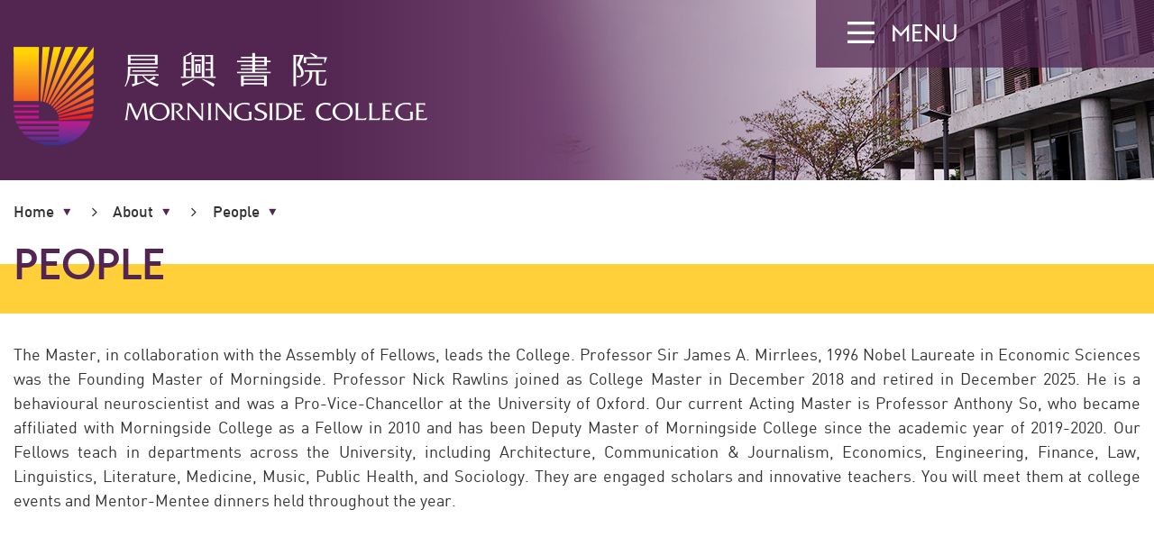

--- FILE ---
content_type: text/html; charset=utf-8
request_url: https://www.morningside.cuhk.edu.hk/about/people
body_size: 33926
content:
<!DOCTYPE html>
<!--[if lt IE 7]>      <html class="no-js lt-ie9 lt-ie8 lt-ie7" lang="en"> <![endif]-->
<!--[if IE 7]>         <html class="no-js lt-ie9 lt-ie8" lang="en"> <![endif]-->
<!--[if IE 8]>         <html class="no-js lt-ie9" lang="en"> <![endif]-->
<!--[if gt IE 8]><!--> <html class="no-js lang-en" lang="en"> <!--<![endif]-->
<head>
    <meta charset="utf-8">
    <meta content="IE=edge" http-equiv=X-UA-Compatible>
    <meta name="viewport" content="width=device-width, initial-scale=1, maximum-scale=1, user-scalable=no, shrink-to-fit=no">
    <!-- Google Tag Manager -->
<script>(function(w,d,s,l,i){w[l]=w[l]||[];w[l].push({'gtm.start':
new Date().getTime(),event:'gtm.js'});var f=d.getElementsByTagName(s)[0],
j=d.createElement(s),dl=l!='dataLayer'?'&l='+l:'';j.async=true;j.src=
'https://www.googletagmanager.com/gtm.js?id='+i+dl;f.parentNode.insertBefore(j,f);
})(window,document,'script','dataLayer','GTM-TD3MTLD');</script>
<!-- End Google Tag Manager -->

    <link rel="apple-touch-icon" sizes="180x180" href="/assets/img/favicon/apple-touch-icon.png">
    <link rel="icon" type="image/png" href="/assets/img/favicon/favicon-32x32.png" sizes="32x32">
    <link rel="icon" type="image/png" href="/assets/img/favicon/favicon-16x16.png" sizes="16x16">
    <link rel="manifest" href="/assets/img/favicon/manifest.json">
    <link rel="mask-icon" href="/assets/img/favicon/safari-pinned-tab.svg">
    <link rel="shortcut icon" href="/assets/img/favicon/favicon.ico">
    <meta name="msapplication-config" content="/assets/img/favicon/browserconfig.xml">
    <meta name="theme-color" content="#ffffff"> 
                                            <meta property="og:url" content="https://www.morningside.cuhk.edu.hk/about/people" />
                                <meta name="twitter:card" content="summary" />
            <base href="//www.morningside.cuhk.edu.hk/" />
    <!--[if lt IE 10]>
    <script src="/assets/js/theorigo/base_href_fix.js" type="text/javascript"></script>
    <![endif]-->
        
    <title>People - About - Morningside College</title>
                                  <link rel="stylesheet" href="/assets/css/projectbase.css?1628145131" media="all">
                              <link rel="stylesheet" href="/assets/css/print.css?1628145131" media="all">
                  <!--[if lt IE 9]>
    <script src="/assets/js/lib/html5shiv.min.js" type="text/javascript"></script>
    <![endif]-->
    <script src="/assets/js/lib/default.min.js"></script>
                <script>
    window.ga=window.ga||function(){(ga.q=ga.q||[]).push(arguments)};ga.l=+new Date;
                    ga('create', 'UA-93461305-1', 'auto', {'name': 'tracker1'});
        ga('tracker1.require', 'eventTracker');
        ga('tracker1.require', 'outboundLinkTracker');
        ga('tracker1.require', 'urlChangeTracker');
        ga('tracker1.send', 'pageview');
                        </script>
        <script async src='https://www.google-analytics.com/analytics.js'></script>
        <script async src='/assets/js/autotrack/autotrack.js'></script>
                    <!-- Google Tag Manager -->
<script>(function(w,d,s,l,i){w[l]=w[l]||[];w[l].push({'gtm.start':
new Date().getTime(),event:'gtm.js'});var f=d.getElementsByTagName(s)[0],
j=d.createElement(s),dl=l!='dataLayer'?'&l='+l:'';j.async=true;j.src=
'https://www.googletagmanager.com/gtm.js?id='+i+dl;f.parentNode.insertBefore(j,f);
})(window,document,'script','dataLayer','GTM-TD3MTLD');</script>
<!-- End Google Tag Manager -->

</head>

<body class="lang-en about">
<!-- Google Tag Manager (noscript) -->
<noscript><iframe src="https://www.googletagmanager.com/ns.html?id=GTM-TD3MTLD"
height="0" width="0" style="display:none;visibility:hidden"></iframe></noscript>
<!-- End Google Tag Manager (noscript) -->

<div class="wrapper">
    <a class="sr-only sr-only-focusable" id="skip-to-content" href="/about/people#skip-start">Skip to main content</a>
    

<!-- Header Start -->

<header class="page-head">

     
    <div class="container">
        <div class="header__inner">
            <div class="header__logo">
                <a href=""><div class="logo__ctrl logo__ctrl-shadow"><img class="img--abs" src="/assets/img/mainlogo-header-1x.png" srcset="/assets/img/mainlogo-header-1x.png 1x, /assets/img/mainlogo-header-2x.png 2x" alt="Morningside College"></div></a>
            </div>
        </div>
    </div>
    
    <div class="topbox">
        <div class="topbox__top">
            <button class="menu-toggle">
                <svg class="svg-icon svg-cross"  width="100%" height="100%" viewBox="279.64 402.945 36 36"><path fill="#fff" d="M315.142 406.982l-3.538-3.538-13.963 13.963-13.963-13.963-3.538 3.538 13.963 13.963-13.963 13.963 3.538 3.537 13.963-13.963 13.963 13.963 3.538-3.537-13.963-13.963 13.963-13.963z"/></svg>
            
                <svg class="svg-icon svg-menu" width="100%" height="100%" viewBox="0 0 36 29" enable-background="new 0 0 36 29">
                <path fill="#ffffff" d="M0,0h36v4H0V0z"/>
                <path fill="#ffffff" d="M0,13h36v4H0V13z"/>
                <path fill="#ffffff" d="M0,25h36v4H0V25z"/>
                </svg>
            <span class="menu-toggle__text">MENU</span>
            </button>
            <div class="menu-top-link__block">
                                <div class="menu-top-link menu-top-link--lang"><a href="/about/people">ENG</a></div>
                                <div class="menu-top-link menu-top-link--lang"><a href="/tc/about/people">繁</a></div>
                                <div class="menu-top-link menu-top-link--lang"><a href="/sc/about/people">簡</a></div>
                                <div class="menu-top-link menu-top-link--morespace">
                    <div class="dropdown share-container share-area">
                        <button class="share-trigger dropdown-toggle" type="button" id="dropdown-header-share" data-toggle="dropdown" aria-haspopup="true" aria-expanded="false"><span class="ico-share" aria-hidden="true"></span><span class="sr-only">Share</span></button>
                        <ul class="dropdown-menu dropdown-menu--purple" aria-labelledby="dropdown-header-share">
                            <li><a data-media="facebook" href="javascript:void(0);"><span class="fa fa-fw fa-facebook"></span>Facebook</a></li>
                            <li><a data-media="linkedin" href="javascript:void(0);"><span class="fa fa-fw fa-linkedin"></span>Linkedin</a></li>
                            <li><a data-media="twitter" href="javascript:void(0);"><span class="fa fa-fw fa-twitter"></span>Twitter</a></li>
                            <li><a data-media="weibo" href="javascript:void(0);"><span class="fa fa-fw fa-weibo"></span>Weibo</a></li>
                            <li><a data-media="email" href="javascript:void(0);"><span class="fa fa-fw fa-envelope"></span>Mail</a></li>
                        </ul>
                    </div>
                </div>
            </div>
        </div>
        <div class="topbox__bottom">
            
            <div class="topbox__left hidden-xs  topbox__left--empty ">
                <div class="mn mn--quicklink">
                    
                </div>
            </div>

            <div class="topbox__right js-scroller">

                <div class="searchbox searchbox--white">
                    <form method="get" action="//cse.google.com/cse">
                        <label for="headerSearch" class="sr-only">Search the site</label>
                        <input type="text" name="q" id="headerSearch" class="searchbox__input" placeholder="SEARCH...">
                        <input type="hidden" name="cx" value="015448167718002291489:8bkz0nupk6m">
                        <input type="hidden" name="ie" value="UTF-8">
                        <button class="searchbox__btn" type="submit"><span class="sr-only">Search</span><svg class="svg-icon svg-search"  width="100%" height="100%" viewBox="0 0 35 36"><path d="M24.311 23.512c2.306-2.497 3.744-5.839 3.744-9.521 0-7.723-6.284-14.027-14.027-14.027s-14.028 6.304-14.028 14.027c0 7.722 6.284 14.027 14.027 14.027 3.153 0 6.051-1.037 8.4-2.792l10.43 10.431c.254.254.572.38.889.38.318 0 .656-.126.889-.38.486-.487.486-1.291 0-1.798l-10.324-10.347zm-21.772-9.521c0-6.326 5.142-11.489 11.489-11.489 6.327 0 11.489 5.142 11.489 11.489 0 6.348-5.141 11.489-11.489 11.489-6.347-.001-11.489-5.163-11.489-11.489zm0 0"/></svg>

            </button>
                    </form>
                </div>

                <nav class="mn mn--nav mn--foropen">
                    <ul class="mn__list--1"><li class="mn__item--1 selected  has-sub" ><a class="mn__link--1" href="/about" ><span class="text_lv1">About</span></a><ul class="mn__list--2"><li class="mn__item--2" ><a class="mn__link--2" href="/about/welcome-to-morningside" ><span class="text_lv2">Welcome to Morningside</span></a></li><li class="mn__item--2 selected  has-sub" ><a class="mn__link--2" href="/about/people" ><span class="text_lv2">People</span></a><ul class="mn__list--3"><li class="mn__item--3" ><a class="mn__link--3" href="/about/people/overseers" ><span class="text_lv3">Overseers</span></a></li><li class="mn__item--3 submenu_lv3" ><a class="mn__link--3" href="/about/people/officers" ><span class="text_lv3">Officers</span></a><ul class="mn__list--4"><li class="mn__item--4" ><a class="mn__link--4" href="/about/people/officers#master" ><span class="text_lv4">Master</span></a></li><li class="mn__item--4" ><a class="mn__link--4" href="/about/people/officers#deputy-master" ><span class="text_lv4">Deputy Master</span></a></li><li class="mn__item--4" ><a class="mn__link--4" href="/about/people/officers#dos" ><span class="text_lv4">Dean of Students</span></a></li><li class="mn__item--4" ><a class="mn__link--4" href="/about/people/officers#am-ge" ><span class="text_lv4">Associate Master &amp; Dean of General Education </span></a></li><li class="mn__item--4" ><a class="mn__link--4" href="/about/people/officers#college-secretary" ><span class="text_lv4">College Secretary</span></a></li></ul></li><li class="mn__item--3" ><a class="mn__link--3" href="/about/people/emeritus-fellows" ><span class="text_lv3">Emeritus Fellows</span></a></li><li class="mn__item--3" ><a class="mn__link--3" href="/about/people/fellows" ><span class="text_lv3">Fellows</span></a></li><li class="mn__item--3" ><a class="mn__link--3" href="/about/people/members" ><span class="text_lv3">Members</span></a></li><li class="mn__item--3" ><a class="mn__link--3" href="/about/people/junior-fellows" ><span class="text_lv3">Junior Fellows</span></a></li><li class="mn__item--3 submenu_lv3" ><a class="mn__link--3" href="/about/people/staff" ><span class="text_lv3">College Personnel </span></a><ul class="mn__list--4"><li class="mn__item--4" ><a class="mn__link--4" href="/about/people/staff#warden" ><span class="text_lv4">Warden</span></a></li><li class="mn__item--4" ><a class="mn__link--4" href="/about/people/staff#resident-tutors" ><span class="text_lv4">Resident Tutors</span></a></li><li class="mn__item--4" ><a class="mn__link--4" href="/about/people/staff#college-office" ><span class="text_lv4">College Office</span></a></li></ul></li></ul></li><li class="mn__item--2" ><a class="mn__link--2" href="/about/facilities" ><span class="text_lv2">Facilities</span></a></li><li class="mn__item--2" ><a class="mn__link--2" href="/about/visiting-campus" ><span class="text_lv2">Visiting Campus</span></a></li><li class="mn__item--2" ><a class="mn__link--2" href="/about/benefactors" ><span class="text_lv2">Benefactors</span></a></li></ul></li><li class="mn__item--1 has-sub" ><a class="mn__link--1" href="/academics" ><span class="text_lv1">Academics</span></a><ul class="mn__list--2"><li class="mn__item--2 has-sub" ><a class="mn__link--2" href="/academics/courses" ><span class="text_lv2">Courses</span></a><ul class="mn__list--3"><li class="mn__item--3" ><a class="mn__link--3" href="/academics/courses#gemc1001" ><span class="text_lv3">GEMC1001</span></a></li><li class="mn__item--3" ><a class="mn__link--3" href="/academics/courses#gemc3001" ><span class="text_lv3">GEMC3001</span></a></li></ul></li><li class="mn__item--2" ><a class="mn__link--2" href="/academics/exchange" ><span class="text_lv2">Exchange</span></a></li></ul></li><li class="mn__item--1 has-sub" ><a class="mn__link--1" href="/admissions" ><span class="text_lv1">Admissions</span></a><ul class="mn__list--2"><li class="mn__item--2" ><a class="mn__link--2" href="/admissions/why-morningside" ><span class="text_lv2">Why Morningside?</span></a></li><li class="mn__item--2" ><a class="mn__link--2" href="/admissions/why-morningside#important-dates" ><span class="text_lv2">Important Dates</span></a></li><li class="mn__item--2" ><a class="mn__link--2" href="/admissions/why-morningside#how-to-apply" ><span class="text_lv2">How to apply</span></a></li><li class="mn__item--2" ><a class="mn__link--2" href="/admissions/scholarships-and-financial-aid" ><span class="text_lv2">Scholarships and Financial Aid</span></a></li><li class="mn__item--2" ><a class="mn__link--2" href="/admissions/faqs" ><span class="text_lv2">Admissions FAQs</span></a></li></ul></li><li class="mn__item--1 has-sub" ><a class="mn__link--1" href="/student-life" ><span class="text_lv1">Student Life</span></a><ul class="mn__list--2"><li class="mn__item--2" ><a class="mn__link--2" href="/student-life/dining" ><span class="text_lv2">Dining</span></a></li><li class="mn__item--2" ><a class="mn__link--2" href="/student-life/housing" ><span class="text_lv2">Housing</span></a></li><li class="mn__item--2" ><a class="mn__link--2" href="/student-life/sports-and-wellness" ><span class="text_lv2">Sports &amp; Wellness</span></a></li><li class="mn__item--2" ><a class="mn__link--2" href="/student-life/student-organizations" ><span class="text_lv2">Student Organizations</span></a></li><li class="mn__item--2" ><a class="mn__link--2" href="/student-life/around-hong-kong" ><span class="text_lv2">Around Hong Kong</span></a></li><li class="mn__item--2" ><a class="mn__link--2" href="/student-life/student-support-service" ><span class="text_lv2">Student Support Service - FAQs</span></a></li><li class="mn__item--2 has-sub" ><a class="mn__link--2" href="/student-voices" ><span class="text_lv2">Student Voices</span></a><ul class="mn__list--3"><li class="mn__item--3" ><a class="mn__link--3" href="/student-life/student-voices/contribute-to-student-voices" ><span class="text_lv3">Contribute to Student Voices</span></a></li></ul></li></ul></li><li class="mn__item--1 has-sub" ><a class="mn__link--1" href="/news" ><span class="text_lv1">News &amp; Events</span></a><ul class="mn__list--2"><li class="mn__item--2" ><a class="mn__link--2" href="/news" ><span class="text_lv2">News</span></a></li><li class="mn__item--2" ><a class="mn__link--2" href="/event" ><span class="text_lv2">Events</span></a></li><li class="mn__item--2" ><a class="mn__link--2" href="/news-and-events/announcements" ><span class="text_lv2">Announcements</span></a></li><li class="mn__item--2" ><a class="mn__link--2" href="/news-and-events/photo-gallery" ><span class="text_lv2">Photo Gallery</span></a></li></ul></li><li class="mn__item--1 has-sub" ><a class="mn__link--1" href="/giving" ><span class="text_lv1">Giving</span></a><ul class="mn__list--2"><li class="mn__item--2" ><a class="mn__link--2" href="/giving/why-give-to-morningside" ><span class="text_lv2">Why give to Morningside?</span></a></li><li class="mn__item--2" ><a class="mn__link--2" href="/giving/ways-to-give" ><span class="text_lv2">Ways to give</span></a></li><li class="mn__item--2 has-sub" ><a class="mn__link--2" href="/giving/areas-of-support" ><span class="text_lv2">Areas of Support</span></a><ul class="mn__list--3"><li class="mn__item--3" ><a class="mn__link--3" href="/giving/areas-of-support#academic-excellence" ><span class="text_lv3">Academic Excellence</span></a></li><li class="mn__item--3" ><a class="mn__link--3" href="/giving/areas-of-support#college-athletics" ><span class="text_lv3">College Athletics</span></a></li><li class="mn__item--3" ><a class="mn__link--3" href="/giving/areas-of-support#college-development" ><span class="text_lv3">College Development</span></a></li><li class="mn__item--3" ><a class="mn__link--3" href="/giving/areas-of-support#college-facilities" ><span class="text_lv3">College Facilities</span></a></li><li class="mn__item--3" ><a class="mn__link--3" href="/giving/areas-of-support#dvp" ><span class="text_lv3">Distinguished Visitors Programme</span></a></li><li class="mn__item--3" ><a class="mn__link--3" href="/giving/areas-of-support#exchange-programmes" ><span class="text_lv3">Exchange Programmes</span></a></li><li class="mn__item--3" ><a class="mn__link--3" href="/giving/areas-of-support#exploring-hk" ><span class="text_lv3">Exploring Hong Kong&#039;s Cultural Resources Programme</span></a></li><li class="mn__item--3" ><a class="mn__link--3" href="/giving/areas-of-support#scholarships-and-financial-aid" ><span class="text_lv3">Scholarships and Financial Aid</span></a></li><li class="mn__item--3" ><a class="mn__link--3" href="/giving/areas-of-support#service-learning-projects" ><span class="text_lv3">Service Learning Projects</span></a></li><li class="mn__item--3" ><a class="mn__link--3" href="/giving/areas-of-support#student-activities" ><span class="text_lv3">Student Activities</span></a></li><li class="mn__item--3" ><a class="mn__link--3" href="/giving/areas-of-support#writers-series" ><span class="text_lv3">Writers Series</span></a></li></ul></li><li class="mn__item--2" ><a class="mn__link--2" href="/giving/your-dollars-at-work" ><span class="text_lv2">Your Dollars at Work</span></a></li><li class="mn__item--2" ><a class="mn__link--2" href="/giving/giving-faqs" ><span class="text_lv2">Giving FAQs</span></a></li><li class="mn__item--2" ><a class="mn__link--2" href="https://cloud.itsc.cuhk.edu.hk/forms/forms/16.aspx" target="_blank" ><span class="text_lv2">Make a Gift to Morningside College</span></a></li><li class="mn__item--2" ><a class="mn__link--2" href="http://www.morningside.cuhk.edu.hk/f/upload/253/standalone_donation_form_20_08_2015.pdf" target="_blank" ><span class="text_lv2">Donation Form</span></a></li></ul></li><li class="mn__item--1" ><a class="mn__link--1" href="/alumni" ><span class="text_lv1">Alumni</span></a></li><li class="mn__item--1" ><a class="mn__link--1" href="/publications" ><span class="text_lv1">Publications</span></a></li><li class="mn__item--1 has-sub" ><a class="mn__link--1" href="/downloads" ><span class="text_lv1">Downloads</span></a><ul class="mn__list--2"><li class="mn__item--2" ><a class="mn__link--2" href="/downloads/forms-and-guidelines" ><span class="text_lv2">Forms and Guidelines</span></a></li></ul></li><li class="mn__item--1" ><a class="mn__link--1" href="/souvenirs" ><span class="text_lv1">Souvenirs</span></a></li></ul>
                </nav>

                <div class="topbox__extra">
                    <div class="dotdotline"><svg class="svg-icon svg-dotdotdot svg--white" width="180" height="7" viewBox="0 0 180 7"><path fill-rule="evenodd" clip-rule="evenodd" fill="#010202" d="M176.296.489c-1.771 0-3.208 1.348-3.208 3.01s1.437 3.011 3.208 3.011c1.773 0 3.209-1.349 3.209-3.011s-1.435-3.01-3.209-3.01zm-13.08 0c-1.771 0-3.208 1.348-3.208 3.01s1.437 3.011 3.208 3.011c1.773 0 3.209-1.349 3.209-3.011s-1.435-3.01-3.209-3.01zm-13.854 0c-1.772 0-3.209 1.348-3.209 3.01s1.437 3.011 3.209 3.011 3.209-1.349 3.209-3.011-1.437-3.01-3.209-3.01zm-13.08 0c-1.772 0-3.209 1.348-3.209 3.01s1.437 3.011 3.209 3.011 3.209-1.349 3.209-3.011-1.437-3.01-3.209-3.01zm-13.08 0c-1.772 0-3.209 1.348-3.209 3.01s1.437 3.011 3.209 3.011 3.209-1.349 3.209-3.011-1.437-3.01-3.209-3.01zm-13.08 0c-1.772 0-3.208 1.348-3.208 3.01s1.436 3.011 3.208 3.011 3.209-1.349 3.209-3.011-1.437-3.01-3.209-3.01zm-13.855 0c-1.772 0-3.209 1.348-3.209 3.01s1.437 3.011 3.209 3.011c1.771 0 3.209-1.349 3.209-3.011s-1.437-3.01-3.209-3.01zm-13.08 0c-1.772 0-3.209 1.348-3.209 3.01s1.437 3.011 3.209 3.011 3.209-1.349 3.209-3.011-1.437-3.01-3.209-3.01zm-13.081 0c-1.772 0-3.209 1.348-3.209 3.01s1.437 3.011 3.209 3.011 3.209-1.349 3.209-3.011-1.436-3.01-3.209-3.01zm-13.08 0c-1.772 0-3.209 1.348-3.209 3.01s1.437 3.011 3.209 3.011 3.209-1.349 3.209-3.011-1.436-3.01-3.209-3.01zm-13.402 0c-1.772 0-3.209 1.348-3.209 3.01s1.437 3.011 3.209 3.011 3.209-1.349 3.209-3.011-1.437-3.01-3.209-3.01zm-13.08 0c-1.772 0-3.209 1.348-3.209 3.01s1.437 3.011 3.209 3.011 3.209-1.349 3.209-3.011-1.437-3.01-3.209-3.01zm-13.855 0c-1.772 0-3.209 1.348-3.209 3.01s1.437 3.011 3.209 3.011 3.209-1.349 3.209-3.011-1.437-3.01-3.209-3.01zm-12.985 0c-1.772 0-3.209 1.348-3.209 3.01s1.437 3.011 3.209 3.011 3.209-1.349 3.209-3.011-1.437-3.01-3.209-3.01z"/></svg>
            </div>
                    <ul class="morelinks"><li class="mn__item--1" ><a class="mn__link--1" href="/contact-us" ><span class="text_lv1">Contact Us</span></a></li><li class="mn__item--1" ><a class="mn__link--1" href="/emergency-information" ><span class="text_lv1">Emergency Information</span></a></li><li class="mn__item--1" ><a class="mn__link--1" href="/disclaimer" ><span class="text_lv1">Disclaimer</span></a></li><li class="mn__item--1" ><a class="mn__link--1" href="/privacy-policy" ><span class="text_lv1">Privacy Policy</span></a></li><li class="mn__item--1" ><a class="mn__link--1" href="http://www.morningside.cuhk.edu.hk/f/upload/204/College_Student_Regulations.pdf" target="_blank" ><span class="text_lv1">College Student Regulations</span></a></li></ul>
                </div>
            </div>
        </div>
    </div>
</header>
<!-- Header End -->
    <main class="page-content" id="main" tabindex="-1">
    <a href="javascript:void(0)" id="skip-start" tabindex="-1">Main content start</a>
        <div class="container">
        <ol class="breadcrumb">
    <li>
        <div class="dropdown breadcrumb-menu__container">
        <button class="dropdown-toggle breadcrumb-menu__trigger" type="button" id="breadcrumb-menu" data-toggle="dropdown" aria-haspopup="true" aria-expanded="false">Home</button>
        <ul class="dropdown-menu breadcrumb-menu" aria-labelledby="breadcrumb-menu">
                        <li><a href="/about">About</a></li>
                        <li><a href="/academics">Academics</a></li>
                        <li><a href="/admissions">Admissions</a></li>
                        <li><a href="/student-life">Student Life</a></li>
                        <li><a href="/news">News &amp; Events</a></li>
                        <li><a href="/giving">Giving</a></li>
                        <li><a href="/alumni">Alumni</a></li>
                        <li><a href="/publications">Publications</a></li>
                        <li><a href="/downloads">Downloads</a></li>
                        <li><a href="/souvenirs" class="last">Souvenirs</a></li>
                    </ul>
    </div>
        </li>
        <li>
                            <div class="dropdown breadcrumb-menu__container">
              <button class="dropdown-toggle breadcrumb-menu__trigger" type="button" id="breadcrumb-menu" data-toggle="dropdown" aria-haspopup="true" aria-expanded="false">About</button>
              <ul class="dropdown-menu breadcrumb-menu" aria-labelledby="breadcrumb-menu">
                                  <li><a href="/about/welcome-to-morningside">Welcome to Morningside</a></li>
                                  <li><a href="/about/people">People</a></li>
                                  <li><a href="/about/facilities">Facilities</a></li>
                                  <li><a href="/about/visiting-campus">Visiting Campus</a></li>
                                  <li><a href="/about/benefactors" class="last">Benefactors</a></li>
                              </ul>
            </div>
                    </li>
        <li>
                            <div class="dropdown breadcrumb-menu__container">
              <button class="dropdown-toggle breadcrumb-menu__trigger" type="button" id="breadcrumb-menu" data-toggle="dropdown" aria-haspopup="true" aria-expanded="false">People</button>
              <ul class="dropdown-menu breadcrumb-menu" aria-labelledby="breadcrumb-menu">
                                  <li><a href="/about/people/overseers">Overseers</a></li>
                                  <li><a href="/about/people/officers">Officers</a></li>
                                  <li><a href="/about/people/emeritus-fellows">Emeritus Fellows</a></li>
                                  <li><a href="/about/people/fellows">Fellows</a></li>
                                  <li><a href="/about/people/members">Members</a></li>
                                  <li><a href="/about/people/junior-fellows">Junior Fellows</a></li>
                                  <li><a href="/about/people/staff" class="last">College Personnel </a></li>
                              </ul>
            </div>
                    </li>
    </ol>
    </div>
    <div class="page">
                                                <div class="container">
                        <div class="page__title-wrap">
                <h1 class="page__title"><span>People</span></h1>
            </div>
        </div>
                <div class="container page__cont">
    <div class="ckec">
        <p style="text-align: justify;"><span style="font-size:100%;">The Master, in collaboration with the Assembly of Fellows, leads the College.&nbsp;Professor Sir James A. Mirrlees, 1996 Nobel Laureate in Economic Sciences was the Founding Master of Morningside. Professor Nick Rawlins&nbsp;joined&nbsp;as College Master in&nbsp;December 2018 and retired in December 2025. He&nbsp;<span style="font-family: din, Arial, &quot;Microsoft JhengHei&quot;, Helvetica, sans-serif;">is a behavioural neuroscientist and was a Pro-Vice-Chancellor at the University of Oxford. Our current Acting Master is Professor Anthony So, who became affiliated with&nbsp;Morningside College as a&nbsp;Fellow in 2010 and has been Deputy Master of Morningside College since&nbsp;the academic year of 2019-2020. Our Fellows teach in departments across the University, including Architecture, Communication &amp; Journalism, Economics, Engineering, Finance, Law, Linguistics, Literature, Medicine, Music, Public Health, and Sociology. They are engaged scholars and innovative teachers. You will meet them at college events and Mentor-Mentee dinners held throughout the year.</span></span></p>

    </div>
</div>
    </div>
        </main>
    <!-- Footer Start -->
<div class="bk2Top__row"><div class="container"><div class="bk2Top__btn-container"><button class="bk2Top__btn"><span class="ico ico-arrow-left" aria-hidden="true"></span><span class="sr-only">Back to Top</span></button></div></div></div>
<footer class="page-foot">
    <div class="container">
        <div class="ft__left">
            <div class="scblock__container">
                <a href="https://www.facebook.com/MorningsideCollegeCUHK/" class="scblock"  target="_blank"><svg class="svg-icon svg-facebook-sq"  width="100%" height="100%" viewBox="0 0 100 100"><path fill="#3B5998" d="M0 0v100h53.256v-38.628h-13.019v-15.769h13.019v-13.243c0-9.632 7.808-17.439 17.438-17.439h13.61v14.181h-9.738c-3.061 0-5.541 2.48-5.541 5.541v10.961h15.035l-2.078 15.769h-12.957v38.627h30.975v-100h-100zm0 0"/></svg>

            <span class="sr-only">Facebook</span></a>
                <a href="https://www.instagram.com/morningsidecollegecuhk/" class="scblock"  target="_blank"><svg  class="svg-icon svg-instagram-sq" viewBox="0 0 108 108"><image height="108" overflow="visible" width="108" xlink:href="[data-uri]"/><g fill="#fff"><path d="m54 27.8c8.5 0 9.6 0 12.9.2 3.1.1 4.8.7 5.9 1.1 1.5.6 2.6 1.3 3.7 2.4s1.8 2.2 2.4 3.7c.4 1.1 1 2.8 1.1 5.9.2 3.4.2 4.4.2 12.9s0 9.6-.2 12.9c-.1 3.1-.7 4.8-1.1 5.9-.6 1.5-1.3 2.6-2.4 3.7s-2.2 1.8-3.7 2.4c-1.1.4-2.8 1-5.9 1.1-3.4.2-4.4.2-12.9.2s-9.6 0-12.9-.2c-3.1-.1-4.8-.7-5.9-1.1-1.5-.6-2.6-1.3-3.7-2.4s-1.8-2.2-2.4-3.7c-.4-1.1-1-2.8-1.1-5.9-.2-3.4-.2-4.4-.2-12.9s0-9.6.2-12.9c.1-3.1.7-4.8 1.1-5.9.6-1.5 1.3-2.6 2.4-3.7s2.2-1.8 3.7-2.4c1.1-.4 2.8-1 5.9-1.1 3.3-.2 4.4-.2 12.9-.2m0-5.8c-8.7 0-9.8 0-13.2.2s-5.7.7-7.8 1.5-3.9 1.9-5.7 3.7-2.9 3.6-3.7 5.7c-.8 2-1.3 4.4-1.5 7.8-.1 3.3-.1 4.4-.1 13.1s0 9.8.2 13.2.7 5.7 1.5 7.8 1.9 3.9 3.7 5.7 3.6 2.9 5.7 3.7c2 .8 4.4 1.3 7.8 1.5 3.3.1 4.4.1 13.1.1s9.8 0 13.2-.2 5.7-.7 7.8-1.5 3.9-1.9 5.7-3.7 2.9-3.6 3.7-5.7c.8-2 1.3-4.4 1.5-7.8.1-3.3.1-4.4.1-13.1s0-9.8-.2-13.2-.7-5.7-1.5-7.8-1.9-3.9-3.7-5.7-3.6-2.9-5.7-3.7c-2-.8-4.4-1.3-7.8-1.5-3.3-.1-4.4-.1-13.1-.1z"/><path d="m54 37.6c-9.1 0-16.4 7.4-16.4 16.4s7.3 16.4 16.4 16.4 16.4-7.3 16.4-16.4-7.3-16.4-16.4-16.4zm0 27.1c-5.9 0-10.7-4.8-10.7-10.7s4.8-10.7 10.7-10.7 10.7 4.8 10.7 10.7-4.8 10.7-10.7 10.7z"/><circle cx="71.1" cy="36.9" r="3.8"/></g></svg>

            <span class="sr-only">Instagram</span></a>
                <a href="https://www.linkedin.com/school/morningside-college-chinese-university-of-hong-kong/" class="scblock"  target="_blank"><svg class="svg-icon svg-linkedin-sq" width="24" height="24" viewBox="0 0 24 24"><path fill="#0a66c2" d="M0 0v24h24v-24h-24zm8 19h-3v-11h3v11zm-1.5-12.268c-.966 0-1.75-.79-1.75-1.764s.784-1.764 1.75-1.764 1.75.79 1.75 1.764-.783 1.764-1.75 1.764zm13.5 12.268h-3v-5.604c0-3.368-4-3.113-4 0v5.604h-3v-11h3v1.765c1.397-2.586 7-2.777 7 2.476v6.759z"/></svg><span class="sr-only">LinkedIn</span></a>
                <a href="https://www.youtube.com/channel/UCOclOBUWGrhtNWC8Ydnhong" class="scblock"  target="_blank"><svg class="svg-icon svg-youtube-sq"  width="100%" height="100%" viewBox="-38 -38 100 100" enable-background="new -38 -38 100 100"><path fill="#DF192A" d="M4.768 2.354l19.285 9.627-19.285 9.663v-19.29zm57.232-40.354v100h-100v-100h100zm-21.065 50c-.074-14.911-1.172-20.615-10.572-21.255-8.691-.594-28.043-.59-36.723 0-9.393.64-10.501 6.317-10.573 21.255.071 14.913 1.168 20.613 10.571 21.257 8.675.59 28.029.59 36.721 0 9.396-.644 10.502-6.319 10.576-21.257z"/></svg>

            <span class="sr-only">Youtube</span></a>
            </div>
            <p class="cpright hidden-xs">Copyright (C) 2026. All Rights Reserved.  Morningside College, CUHK.</p>
        </div>
        <div class="ft__right"><a href="http://www.cuhk.edu.hk/chinese/index.html" target="_blank">
                <img class="culogo" src="/assets/img/cu-logo-1x.jpg" srcset="/assets/img/cu-logo-1x.jpg 1x, /assets/img/cu-logo-2x.jpg 2x" alt="Chinese University of Hong Kong" width="160" height="90">
        </a></div>

        <p class="cpright visible-xs">Copyright (C) 2026. All Rights Reserved.  Morningside College, CUHK.</p>
    </div>
</footer>
<!-- Footer End -->
</div>
      <script src="/assets/js/projectbase.js?1628145131"></script>
  
</body>
</html>


--- FILE ---
content_type: text/css
request_url: https://www.morningside.cuhk.edu.hk/assets/css/projectbase.css?1628145131
body_size: 39185
content:
/*! Gray v1.5.0 (https://github.com/karlhorky/gray) | MIT */.ui-helper-reset,.ui-menu{list-style:none;padding:0;outline:0}.plyr,.text-hide{text-shadow:none}.plyr--full-ui,.ui-button-icon-only{box-sizing:border-box}.ui-button,.ui-button:active,.ui-button:hover,.ui-button:link,.ui-button:visited,.ui-helper-reset,a.plyr__control{text-decoration:none}.ui-button,.ui-icon,img{vertical-align:middle}.dl-horizontal dd:after,.ui-helper-clearfix:after{clear:both}*,.slick-slider,html{-webkit-tap-highlight-color:transparent}.grayscale{-webkit-filter:grayscale(1);filter:grayscale(1);filter:gray}.grayscale.grayscale-fade{transition:filter .5s}@media screen and (-webkit-min-device-pixel-ratio:0){.grayscale.grayscale-fade{-webkit-transition:-webkit-filter .5s;transition:-webkit-filter .5s}}.grayscale.grayscale-fade:hover,.grayscale.grayscale-off{-webkit-filter:grayscale(0);filter:grayscale(0)}.grayscale.grayscale-replaced{-webkit-filter:none;filter:none}.grayscale.grayscale-replaced>svg{-webkit-transition:opacity .5s ease;transition:opacity .5s ease;opacity:1}.grayscale.grayscale-replaced.grayscale-fade:hover>svg,.grayscale.grayscale-replaced.grayscale-off>svg{opacity:0}.ui-helper-hidden{display:none}.ui-helper-hidden-accessible{border:0;clip:rect(0 0 0 0);height:1px;margin:-1px;overflow:hidden;padding:0;position:absolute;width:1px}.ui-helper-reset{margin:0;border:0;line-height:1.3;font-size:100%}.ui-helper-clearfix:after,.ui-helper-clearfix:before{content:"";display:table;border-collapse:collapse}.ui-helper-zfix{width:100%;height:100%;top:0;left:0;position:absolute;opacity:0;filter:Alpha(Opacity=0)}.ui-front{z-index:100}.ui-state-disabled{cursor:default!important;pointer-events:none}.ui-icon{display:inline-block;margin-top:-.25em;position:relative;text-indent:-99999px;overflow:hidden;background-repeat:no-repeat}.ui-widget-icon-block{left:50%;margin-left:-8px;display:block}.ui-widget-overlay{position:fixed;top:0;left:0;width:100%;height:100%}.ui-menu{margin:0;display:block}.ui-menu .ui-menu{position:absolute}.ui-menu .ui-menu-item-wrapper,.ui-menu-icons{position:relative}.ui-menu .ui-menu-item{margin:0;cursor:pointer;list-style-image:url([data-uri])}.ui-menu .ui-menu-divider{margin:5px 0;height:0;font-size:0;line-height:0;border-width:1px 0 0}.ui-menu-icons .ui-menu-item-wrapper{padding-left:2em}.ui-menu .ui-icon{position:absolute;top:0;bottom:0;left:.2em;margin:auto 0}.ui-menu .ui-menu-icon{left:auto;right:0}.ui-selectmenu-menu{padding:0;margin:0;position:absolute;top:0;left:0;display:none}.ui-selectmenu-menu .ui-menu{overflow:auto;overflow-x:hidden;padding-bottom:1px}.ui-selectmenu-menu .ui-menu .ui-selectmenu-optgroup{font-size:1em;font-weight:700;line-height:1.5;padding:2px .4em;margin:.5em 0 0;height:auto;border:0}.ui-selectmenu-open{display:block}.ui-selectmenu-text{display:block;margin-right:20px;overflow:hidden;text-overflow:ellipsis}.plyr__control,.ui-button{cursor:pointer;overflow:visible}.ui-selectmenu-button.ui-button{text-align:left;white-space:nowrap;width:14em}.ui-selectmenu-icon.ui-icon{float:right;margin-top:0}.ui-button{padding:.4em 1em;display:inline-block;position:relative;line-height:normal;margin-right:.1em;text-align:center;-webkit-user-select:none;-moz-user-select:none;-ms-user-select:none;user-select:none}.ui-button-icon-only{width:2em;text-indent:-9999px;white-space:nowrap}input.ui-button.ui-button-icon-only{text-indent:0}.ui-button-icon-only .ui-icon{position:absolute;top:50%;left:50%;margin-top:-8px;margin-left:-8px}.ui-button.ui-icon-notext .ui-icon{padding:0;width:2.1em;height:2.1em;text-indent:-9999px;white-space:nowrap}input.ui-button.ui-icon-notext .ui-icon{width:auto;height:auto;text-indent:0;white-space:normal;padding:.4em 1em}button.ui-button::-moz-focus-inner,input.ui-button::-moz-focus-inner{border:0;padding:0}/*!
 * animate.css -http://daneden.me/animate
 * Version - 3.5.2
 * Licensed under the MIT license - http://opensource.org/licenses/MIT
 *
 * Copyright (c) 2017 Daniel Eden
 */.animated{animation-duration:1s;animation-fill-mode:both}.animated.infinite{animation-iteration-count:infinite}.animated.hinge{animation-duration:2s}.animated.bounceIn,.animated.bounceOut,.animated.flipOutX,.animated.flipOutY{animation-duration:.75s}@keyframes bounce{0%,20%,53%,80%,to{animation-timing-function:cubic-bezier(.215,.61,.355,1);transform:translateZ(0)}40%,43%{animation-timing-function:cubic-bezier(.755,.05,.855,.06);transform:translate3d(0,-30px,0)}70%{animation-timing-function:cubic-bezier(.755,.05,.855,.06);transform:translate3d(0,-15px,0)}90%{transform:translate3d(0,-4px,0)}}.bounce{animation-name:bounce;transform-origin:center bottom}@keyframes flash{0%,50%,to{opacity:1}25%,75%{opacity:0}}.flash{animation-name:flash}@keyframes pulse{0%,to{transform:scaleX(1)}50%{transform:scale3d(1.05,1.05,1.05)}}.pulse{animation-name:pulse}@keyframes rubberBand{0%,to{transform:scaleX(1)}30%{transform:scale3d(1.25,.75,1)}40%{transform:scale3d(.75,1.25,1)}50%{transform:scale3d(1.15,.85,1)}65%{transform:scale3d(.95,1.05,1)}75%{transform:scale3d(1.05,.95,1)}}.rubberBand{animation-name:rubberBand}@keyframes shake{0%,to{transform:translateZ(0)}10%,30%,50%,70%,90%{transform:translate3d(-10px,0,0)}20%,40%,60%,80%{transform:translate3d(10px,0,0)}}.shake{animation-name:shake}@keyframes headShake{0%{transform:translateX(0)}6.5%{transform:translateX(-6px) rotateY(-9deg)}18.5%{transform:translateX(5px) rotateY(7deg)}31.5%{transform:translateX(-3px) rotateY(-5deg)}43.5%{transform:translateX(2px) rotateY(3deg)}50%{transform:translateX(0)}}.headShake{animation-timing-function:ease-in-out;animation-name:headShake}@keyframes swing{20%{transform:rotate(15deg)}40%{transform:rotate(-10deg)}60%{transform:rotate(5deg)}80%{transform:rotate(-5deg)}to{transform:rotate(0)}}.swing{transform-origin:top center;animation-name:swing}@keyframes tada{0%,to{transform:scaleX(1)}10%,20%{transform:scale3d(.9,.9,.9) rotate(-3deg)}30%,50%,70%,90%{transform:scale3d(1.1,1.1,1.1) rotate(3deg)}40%,60%,80%{transform:scale3d(1.1,1.1,1.1) rotate(-3deg)}}.tada{animation-name:tada}@keyframes wobble{0%,to{transform:none}15%{transform:translate3d(-25%,0,0) rotate(-5deg)}30%{transform:translate3d(20%,0,0) rotate(3deg)}45%{transform:translate3d(-15%,0,0) rotate(-3deg)}60%{transform:translate3d(10%,0,0) rotate(2deg)}75%{transform:translate3d(-5%,0,0) rotate(-1deg)}}.wobble{animation-name:wobble}@keyframes jello{0%,11.1%,to{transform:none}22.2%{transform:skewX(-12.5deg) skewY(-12.5deg)}33.3%{transform:skewX(6.25deg) skewY(6.25deg)}44.4%{transform:skewX(-3.125deg) skewY(-3.125deg)}55.5%{transform:skewX(1.5625deg) skewY(1.5625deg)}66.6%{transform:skewX(-.78125deg) skewY(-.78125deg)}77.7%{transform:skewX(.39063deg) skewY(.39063deg)}88.8%{transform:skewX(-.19531deg) skewY(-.19531deg)}}.jello{animation-name:jello;transform-origin:center}@keyframes bounceIn{0%,20%,40%,60%,80%,to{animation-timing-function:cubic-bezier(.215,.61,.355,1)}0%{opacity:0;transform:scale3d(.3,.3,.3)}20%{transform:scale3d(1.1,1.1,1.1)}40%{transform:scale3d(.9,.9,.9)}60%{opacity:1;transform:scale3d(1.03,1.03,1.03)}80%{transform:scale3d(.97,.97,.97)}to{opacity:1;transform:scaleX(1)}}.bounceIn{animation-name:bounceIn}@keyframes bounceInDown{0%,60%,75%,90%,to{animation-timing-function:cubic-bezier(.215,.61,.355,1)}0%{opacity:0;transform:translate3d(0,-3000px,0)}60%{opacity:1;transform:translate3d(0,25px,0)}75%{transform:translate3d(0,-10px,0)}90%{transform:translate3d(0,5px,0)}to{transform:none}}.bounceInDown{animation-name:bounceInDown}@keyframes bounceInLeft{0%,60%,75%,90%,to{animation-timing-function:cubic-bezier(.215,.61,.355,1)}0%{opacity:0;transform:translate3d(-3000px,0,0)}60%{opacity:1;transform:translate3d(25px,0,0)}75%{transform:translate3d(-10px,0,0)}90%{transform:translate3d(5px,0,0)}to{transform:none}}.bounceInLeft{animation-name:bounceInLeft}@keyframes bounceInRight{0%,60%,75%,90%,to{animation-timing-function:cubic-bezier(.215,.61,.355,1)}0%{opacity:0;transform:translate3d(3000px,0,0)}60%{opacity:1;transform:translate3d(-25px,0,0)}75%{transform:translate3d(10px,0,0)}90%{transform:translate3d(-5px,0,0)}to{transform:none}}.bounceInRight{animation-name:bounceInRight}@keyframes bounceInUp{0%,60%,75%,90%,to{animation-timing-function:cubic-bezier(.215,.61,.355,1)}0%{opacity:0;transform:translate3d(0,3000px,0)}60%{opacity:1;transform:translate3d(0,-20px,0)}75%{transform:translate3d(0,10px,0)}90%{transform:translate3d(0,-5px,0)}to{transform:translateZ(0)}}.bounceInUp{animation-name:bounceInUp}@keyframes bounceOut{20%{transform:scale3d(.9,.9,.9)}50%,55%{opacity:1;transform:scale3d(1.1,1.1,1.1)}to{opacity:0;transform:scale3d(.3,.3,.3)}}.bounceOut{animation-name:bounceOut}@keyframes bounceOutDown{20%{transform:translate3d(0,10px,0)}40%,45%{opacity:1;transform:translate3d(0,-20px,0)}to{opacity:0;transform:translate3d(0,2000px,0)}}.bounceOutDown{animation-name:bounceOutDown}@keyframes bounceOutLeft{20%{opacity:1;transform:translate3d(20px,0,0)}to{opacity:0;transform:translate3d(-2000px,0,0)}}.bounceOutLeft{animation-name:bounceOutLeft}@keyframes bounceOutRight{20%{opacity:1;transform:translate3d(-20px,0,0)}to{opacity:0;transform:translate3d(2000px,0,0)}}.bounceOutRight{animation-name:bounceOutRight}@keyframes bounceOutUp{20%{transform:translate3d(0,-10px,0)}40%,45%{opacity:1;transform:translate3d(0,20px,0)}to{opacity:0;transform:translate3d(0,-2000px,0)}}.bounceOutUp{animation-name:bounceOutUp}@keyframes fadeIn{0%{opacity:0}to{opacity:1}}.fadeIn{animation-name:fadeIn}@keyframes fadeInDown{0%{opacity:0;transform:translate3d(0,-100%,0)}to{opacity:1;transform:none}}.fadeInDown{animation-name:fadeInDown}@keyframes fadeInDownBig{0%{opacity:0;transform:translate3d(0,-2000px,0)}to{opacity:1;transform:none}}.fadeInDownBig{animation-name:fadeInDownBig}@keyframes fadeInLeft{0%{opacity:0;transform:translate3d(-100%,0,0)}to{opacity:1;transform:none}}.fadeInLeft{animation-name:fadeInLeft}@keyframes fadeInLeftBig{0%{opacity:0;transform:translate3d(-2000px,0,0)}to{opacity:1;transform:none}}.fadeInLeftBig{animation-name:fadeInLeftBig}@keyframes fadeInRight{0%{opacity:0;transform:translate3d(100%,0,0)}to{opacity:1;transform:none}}.fadeInRight{animation-name:fadeInRight}@keyframes fadeInRightBig{0%{opacity:0;transform:translate3d(2000px,0,0)}to{opacity:1;transform:none}}.fadeInRightBig{animation-name:fadeInRightBig}@keyframes fadeInUp{0%{opacity:0;transform:translate3d(0,100%,0)}to{opacity:1;transform:none}}.fadeInUp{animation-name:fadeInUp}@keyframes fadeInUpBig{0%{opacity:0;transform:translate3d(0,2000px,0)}to{opacity:1;transform:none}}.fadeInUpBig{animation-name:fadeInUpBig}@keyframes fadeOut{0%{opacity:1}to{opacity:0}}.fadeOut{animation-name:fadeOut}@keyframes fadeOutDown{0%{opacity:1}to{opacity:0;transform:translate3d(0,100%,0)}}.fadeOutDown{animation-name:fadeOutDown}@keyframes fadeOutDownBig{0%{opacity:1}to{opacity:0;transform:translate3d(0,2000px,0)}}.fadeOutDownBig{animation-name:fadeOutDownBig}@keyframes fadeOutLeft{0%{opacity:1}to{opacity:0;transform:translate3d(-100%,0,0)}}.fadeOutLeft{animation-name:fadeOutLeft}@keyframes fadeOutLeftBig{0%{opacity:1}to{opacity:0;transform:translate3d(-2000px,0,0)}}.fadeOutLeftBig{animation-name:fadeOutLeftBig}@keyframes fadeOutRight{0%{opacity:1}to{opacity:0;transform:translate3d(100%,0,0)}}.fadeOutRight{animation-name:fadeOutRight}@keyframes fadeOutRightBig{0%{opacity:1}to{opacity:0;transform:translate3d(2000px,0,0)}}.fadeOutRightBig{animation-name:fadeOutRightBig}@keyframes fadeOutUp{0%{opacity:1}to{opacity:0;transform:translate3d(0,-100%,0)}}.fadeOutUp{animation-name:fadeOutUp}@keyframes fadeOutUpBig{0%{opacity:1}to{opacity:0;transform:translate3d(0,-2000px,0)}}.fadeOutUpBig{animation-name:fadeOutUpBig}@keyframes flip{0%{transform:perspective(400px) rotateY(-1turn);animation-timing-function:ease-out}40%{transform:perspective(400px) translateZ(150px) rotateY(-190deg);animation-timing-function:ease-out}50%{transform:perspective(400px) translateZ(150px) rotateY(-170deg);animation-timing-function:ease-in}80%{transform:perspective(400px) scale3d(.95,.95,.95);animation-timing-function:ease-in}to{transform:perspective(400px);animation-timing-function:ease-in}}.animated.flip{-webkit-backface-visibility:visible;backface-visibility:visible;animation-name:flip}@keyframes flipInX{0%{transform:perspective(400px) rotateX(90deg);animation-timing-function:ease-in;opacity:0}40%{transform:perspective(400px) rotateX(-20deg);animation-timing-function:ease-in}60%{transform:perspective(400px) rotateX(10deg);opacity:1}80%{transform:perspective(400px) rotateX(-5deg)}to{transform:perspective(400px)}}.flipInX{-webkit-backface-visibility:visible!important;backface-visibility:visible!important;animation-name:flipInX}.flipInY,.flipOutX{-webkit-backface-visibility:visible!important}@keyframes flipInY{0%{transform:perspective(400px) rotateY(90deg);animation-timing-function:ease-in;opacity:0}40%{transform:perspective(400px) rotateY(-20deg);animation-timing-function:ease-in}60%{transform:perspective(400px) rotateY(10deg);opacity:1}80%{transform:perspective(400px) rotateY(-5deg)}to{transform:perspective(400px)}}.flipInY{backface-visibility:visible!important;animation-name:flipInY}@keyframes flipOutX{0%{transform:perspective(400px)}30%{transform:perspective(400px) rotateX(-20deg);opacity:1}to{transform:perspective(400px) rotateX(90deg);opacity:0}}.flipOutX{animation-name:flipOutX;backface-visibility:visible!important}@keyframes flipOutY{0%{transform:perspective(400px)}30%{transform:perspective(400px) rotateY(-15deg);opacity:1}to{transform:perspective(400px) rotateY(90deg);opacity:0}}.flipOutY{-webkit-backface-visibility:visible!important;backface-visibility:visible!important;animation-name:flipOutY}@keyframes lightSpeedIn{0%{transform:translate3d(100%,0,0) skewX(-30deg);opacity:0}60%{transform:skewX(20deg);opacity:1}80%{transform:skewX(-5deg);opacity:1}to{transform:none;opacity:1}}.lightSpeedIn{animation-name:lightSpeedIn;animation-timing-function:ease-out}@keyframes lightSpeedOut{0%{opacity:1}to{transform:translate3d(100%,0,0) skewX(30deg);opacity:0}}.lightSpeedOut{animation-name:lightSpeedOut;animation-timing-function:ease-in}@keyframes rotateIn{0%{transform-origin:center;transform:rotate(-200deg);opacity:0}to{transform-origin:center;transform:none;opacity:1}}.rotateIn{animation-name:rotateIn}@keyframes rotateInDownLeft{0%{transform-origin:left bottom;transform:rotate(-45deg);opacity:0}to{transform-origin:left bottom;transform:none;opacity:1}}.rotateInDownLeft{animation-name:rotateInDownLeft}@keyframes rotateInDownRight{0%{transform-origin:right bottom;transform:rotate(45deg);opacity:0}to{transform-origin:right bottom;transform:none;opacity:1}}.rotateInDownRight{animation-name:rotateInDownRight}@keyframes rotateInUpLeft{0%{transform-origin:left bottom;transform:rotate(45deg);opacity:0}to{transform-origin:left bottom;transform:none;opacity:1}}.rotateInUpLeft{animation-name:rotateInUpLeft}@keyframes rotateInUpRight{0%{transform-origin:right bottom;transform:rotate(-90deg);opacity:0}to{transform-origin:right bottom;transform:none;opacity:1}}.rotateInUpRight{animation-name:rotateInUpRight}@keyframes rotateOut{0%{transform-origin:center;opacity:1}to{transform-origin:center;transform:rotate(200deg);opacity:0}}.rotateOut{animation-name:rotateOut}@keyframes rotateOutDownLeft{0%{transform-origin:left bottom;opacity:1}to{transform-origin:left bottom;transform:rotate(45deg);opacity:0}}.rotateOutDownLeft{animation-name:rotateOutDownLeft}@keyframes rotateOutDownRight{0%{transform-origin:right bottom;opacity:1}to{transform-origin:right bottom;transform:rotate(-45deg);opacity:0}}.rotateOutDownRight{animation-name:rotateOutDownRight}@keyframes rotateOutUpLeft{0%{transform-origin:left bottom;opacity:1}to{transform-origin:left bottom;transform:rotate(-45deg);opacity:0}}.rotateOutUpLeft{animation-name:rotateOutUpLeft}@keyframes rotateOutUpRight{0%{transform-origin:right bottom;opacity:1}to{transform-origin:right bottom;transform:rotate(90deg);opacity:0}}.rotateOutUpRight{animation-name:rotateOutUpRight}@keyframes hinge{0%{transform-origin:top left;animation-timing-function:ease-in-out}20%,60%{transform:rotate(80deg);transform-origin:top left;animation-timing-function:ease-in-out}40%,80%{transform:rotate(60deg);transform-origin:top left;animation-timing-function:ease-in-out;opacity:1}to{transform:translate3d(0,700px,0);opacity:0}}.hinge{animation-name:hinge}@keyframes jackInTheBox{0%{opacity:0;transform:scale(.1) rotate(30deg);transform-origin:center bottom}50%{transform:rotate(-10deg)}70%{transform:rotate(3deg)}to{opacity:1;transform:scale(1)}}.jackInTheBox{animation-name:jackInTheBox}@keyframes rollIn{0%{opacity:0;transform:translate3d(-100%,0,0) rotate(-120deg)}to{opacity:1;transform:none}}.rollIn{animation-name:rollIn}@keyframes rollOut{0%{opacity:1}to{opacity:0;transform:translate3d(100%,0,0) rotate(120deg)}}.rollOut{animation-name:rollOut}@keyframes zoomIn{0%{opacity:0;transform:scale3d(.3,.3,.3)}50%{opacity:1}}.zoomIn{animation-name:zoomIn}@keyframes zoomInDown{0%{opacity:0;transform:scale3d(.1,.1,.1) translate3d(0,-1000px,0);animation-timing-function:cubic-bezier(.55,.055,.675,.19)}60%{opacity:1;transform:scale3d(.475,.475,.475) translate3d(0,60px,0);animation-timing-function:cubic-bezier(.175,.885,.32,1)}}.zoomInDown{animation-name:zoomInDown}@keyframes zoomInLeft{0%{opacity:0;transform:scale3d(.1,.1,.1) translate3d(-1000px,0,0);animation-timing-function:cubic-bezier(.55,.055,.675,.19)}60%{opacity:1;transform:scale3d(.475,.475,.475) translate3d(10px,0,0);animation-timing-function:cubic-bezier(.175,.885,.32,1)}}.zoomInLeft{animation-name:zoomInLeft}@keyframes zoomInRight{0%{opacity:0;transform:scale3d(.1,.1,.1) translate3d(1000px,0,0);animation-timing-function:cubic-bezier(.55,.055,.675,.19)}60%{opacity:1;transform:scale3d(.475,.475,.475) translate3d(-10px,0,0);animation-timing-function:cubic-bezier(.175,.885,.32,1)}}.zoomInRight{animation-name:zoomInRight}@keyframes zoomInUp{0%{opacity:0;transform:scale3d(.1,.1,.1) translate3d(0,1000px,0);animation-timing-function:cubic-bezier(.55,.055,.675,.19)}60%{opacity:1;transform:scale3d(.475,.475,.475) translate3d(0,-60px,0);animation-timing-function:cubic-bezier(.175,.885,.32,1)}}.zoomInUp{animation-name:zoomInUp}@keyframes zoomOut{0%{opacity:1}50%{opacity:0;transform:scale3d(.3,.3,.3)}to{opacity:0}}.zoomOut{animation-name:zoomOut}@keyframes zoomOutDown{40%{opacity:1;transform:scale3d(.475,.475,.475) translate3d(0,-60px,0);animation-timing-function:cubic-bezier(.55,.055,.675,.19)}to{opacity:0;transform:scale3d(.1,.1,.1) translate3d(0,2000px,0);transform-origin:center bottom;animation-timing-function:cubic-bezier(.175,.885,.32,1)}}.zoomOutDown{animation-name:zoomOutDown}@keyframes zoomOutLeft{40%{opacity:1;transform:scale3d(.475,.475,.475) translate3d(42px,0,0)}to{opacity:0;transform:scale(.1) translate3d(-2000px,0,0);transform-origin:left center}}.zoomOutLeft{animation-name:zoomOutLeft}@keyframes zoomOutRight{40%{opacity:1;transform:scale3d(.475,.475,.475) translate3d(-42px,0,0)}to{opacity:0;transform:scale(.1) translate3d(2000px,0,0);transform-origin:right center}}.zoomOutRight{animation-name:zoomOutRight}@keyframes zoomOutUp{40%{opacity:1;transform:scale3d(.475,.475,.475) translate3d(0,60px,0);animation-timing-function:cubic-bezier(.55,.055,.675,.19)}to{opacity:0;transform:scale3d(.1,.1,.1) translate3d(0,-2000px,0);transform-origin:center bottom;animation-timing-function:cubic-bezier(.175,.885,.32,1)}}.zoomOutUp{animation-name:zoomOutUp}@keyframes slideInDown{0%{transform:translate3d(0,-100%,0);visibility:visible}to{transform:translateZ(0)}}.slideInDown{animation-name:slideInDown}@keyframes slideInLeft{0%{transform:translate3d(-100%,0,0);visibility:visible}to{transform:translateZ(0)}}.slideInLeft{animation-name:slideInLeft}@keyframes slideInRight{0%{transform:translate3d(100%,0,0);visibility:visible}to{transform:translateZ(0)}}.slideInRight{animation-name:slideInRight}@keyframes slideInUp{0%{transform:translate3d(0,100%,0);visibility:visible}to{transform:translateZ(0)}}.slideInUp{animation-name:slideInUp}@keyframes slideOutDown{0%{transform:translateZ(0)}to{visibility:hidden;transform:translate3d(0,100%,0)}}.slideOutDown{animation-name:slideOutDown}@keyframes slideOutLeft{0%{transform:translateZ(0)}to{visibility:hidden;transform:translate3d(-100%,0,0)}}.slideOutLeft{animation-name:slideOutLeft}@keyframes slideOutRight{0%{transform:translateZ(0)}to{visibility:hidden;transform:translate3d(100%,0,0)}}.slideOutRight{animation-name:slideOutRight}@keyframes slideOutUp{0%{transform:translateZ(0)}to{visibility:hidden;transform:translate3d(0,-100%,0)}}.slideOutUp{animation-name:slideOutUp}@keyframes plyr-progress{to{background-position:25px 0}}@keyframes plyr-popup{0%{opacity:.5;transform:translateY(10px)}to{opacity:1;transform:translateY(0)}}@keyframes plyr-fade-in{from{opacity:0}to{opacity:1}}.plyr{-moz-osx-font-smoothing:auto;-webkit-font-smoothing:subpixel-antialiased;direction:ltr;font-family:Avenir,"Avenir Next","Helvetica Neue","Segoe UI",Helvetica,Arial,sans-serif;font-variant-numeric:tabular-nums;font-weight:500;line-height:1.7;max-width:100%;min-width:200px;position:relative;transition:box-shadow .3s ease}.plyr audio,.plyr video{border-radius:inherit;height:auto;vertical-align:middle;width:100%}.plyr button{font:inherit;line-height:inherit;width:auto}.plyr:focus{outline:0}.plyr--full-ui *,.plyr--full-ui ::after,.plyr--full-ui ::before{box-sizing:inherit}.plyr--full-ui a,.plyr--full-ui button,.plyr--full-ui input,.plyr--full-ui label{touch-action:manipulation}.plyr__badge{background:#4a5764;border-radius:2px;color:#fff;font-size:9px;line-height:1;padding:3px 4px}.plyr--full-ui ::-webkit-media-text-track-container{display:none}.plyr__captions{animation:plyr-fade-in .3s ease;bottom:0;color:#fff;display:none;font-size:14px;left:0;padding:10px;position:absolute;text-align:center;transition:transform .4s ease-in-out;width:100%}.plyr__captions .plyr__caption{background:rgba(0,0,0,.8);border-radius:2px;-webkit-box-decoration-break:clone;box-decoration-break:clone;line-height:185%;padding:.2em .5em;white-space:pre-wrap}.plyr__menu__container,.plyr__tooltip,.text-nowrap{white-space:nowrap}.plyr__captions .plyr__caption div{display:inline}.plyr__captions span:empty{display:none}@media (min-width:480px){.plyr__captions{font-size:16px;padding:20px}}@media (min-width:768px){.plyr__captions{font-size:18px}}.plyr--captions-active .plyr__captions{display:block}.plyr:not(.plyr--hide-controls) .plyr__controls:not(:empty)~.plyr__captions{transform:translateY(-40px)}.plyr__control{background:0 0;border:0;border-radius:3px;color:inherit;flex-shrink:0;padding:7px;position:relative;transition:all .3s ease}.plyr__control svg{display:block;fill:currentColor;height:18px;pointer-events:none;width:18px}.plyr__control:focus{outline:0}.plyr__control.plyr__tab-focus{box-shadow:0 0 0 5px rgba(0,179,255,.5);outline:0}.plyr__control.plyr__control--pressed .icon--not-pressed,.plyr__control.plyr__control--pressed .label--not-pressed,.plyr__control:not(.plyr__control--pressed) .icon--pressed,.plyr__control:not(.plyr__control--pressed) .label--pressed,a.plyr__control::after,a.plyr__control::before{display:none}.plyr--audio .plyr__control.plyr__tab-focus,.plyr--audio .plyr__control:hover,.plyr--audio .plyr__control[aria-expanded=true],.plyr--video .plyr__control.plyr__tab-focus,.plyr--video .plyr__control:hover,.plyr--video .plyr__control[aria-expanded=true]{background:#00b3ff;color:#fff}.plyr__control--overlaid{background:rgba(0,179,255,.8);border:0;border-radius:100%;color:#fff;display:none;left:50%;padding:15px;position:absolute;top:50%;transform:translate(-50%,-50%);z-index:2}.plyr__control--overlaid svg{left:2px;position:relative}.plyr__control--overlaid:focus,.plyr__control--overlaid:hover{background:#00b3ff}.plyr--playing .plyr__control--overlaid{opacity:0;visibility:hidden}.plyr--full-ui.plyr--video .plyr__control--overlaid{display:block}.plyr--full-ui ::-webkit-media-controls{display:none}.plyr__controls{align-items:center;display:flex;justify-content:flex-end;text-align:center}.plyr [data-plyr=airplay],.plyr [data-plyr=captions],.plyr [data-plyr=fullscreen],.plyr [data-plyr=pip],.plyr__controls:empty{display:none}.plyr__controls .plyr__progress__container{flex:1;min-width:0}.plyr__controls .plyr__controls__item{margin-left:2.5px}.plyr__controls .plyr__controls__item:first-child{margin-left:0;margin-right:auto}.plyr__controls .plyr__controls__item.plyr__progress__container{padding-left:2.5px}.plyr__controls .plyr__controls__item.plyr__time{padding:0 5px}.plyr__controls .plyr__controls__item.plyr__progress__container:first-child,.plyr__controls .plyr__controls__item.plyr__time+.plyr__time,.plyr__controls .plyr__controls__item.plyr__time:first-child{padding-left:0}.plyr__controls .plyr__controls__item.plyr__volume{padding-right:5px}.plyr__controls .plyr__controls__item.plyr__volume:first-child{padding-right:0}.plyr--audio .plyr__controls{background:#fff;border-radius:inherit;color:#4a5764;padding:10px}.plyr--video .plyr__controls{background:linear-gradient(transparent,rgba(0,0,0,.7));border-bottom-left-radius:inherit;border-bottom-right-radius:inherit;bottom:0;color:#fff;left:0;padding:20px 5px 5px;position:absolute;right:0;transition:opacity .4s ease-in-out,transform .4s ease-in-out;z-index:3}@media (min-width:480px){.plyr--video .plyr__controls{padding:35px 10px 10px}.plyr__volume{max-width:90px}}.plyr--video.plyr--hide-controls .plyr__controls{opacity:0;pointer-events:none;transform:translateY(100%)}.plyr--airplay-supported [data-plyr=airplay],.plyr--captions-enabled [data-plyr=captions],.plyr--fullscreen-enabled [data-plyr=fullscreen],.plyr--pip-supported [data-plyr=pip]{display:inline-block}.plyr__menu{display:flex;position:relative}.plyr__menu .plyr__control svg{transition:transform .3s ease}.plyr__menu .plyr__control[aria-expanded=true] svg{transform:rotate(90deg)}.plyr__menu .plyr__control[aria-expanded=true] .plyr__tooltip{display:none}.plyr__menu__container{animation:plyr-popup .2s ease;background:rgba(255,255,255,.9);border-radius:4px;bottom:100%;box-shadow:0 1px 2px rgba(0,0,0,.15);color:#4a5764;font-size:16px;margin-bottom:10px;position:absolute;right:-3px;text-align:left;z-index:3}.plyr__menu__container>div{overflow:hidden;transition:height .35s cubic-bezier(.4,0,.2,1),width .35s cubic-bezier(.4,0,.2,1)}.plyr__menu__container::after{border:4px solid transparent;border-top-color:rgba(255,255,255,.9);content:'';height:0;position:absolute;right:15px;top:100%;width:0}.plyr__menu__container [role=menu]{padding:7px}.plyr__menu__container [role=menuitem],.plyr__menu__container [role=menuitemradio]{margin-top:2px}.plyr__menu__container [role=menuitem]:first-child,.plyr__menu__container [role=menuitemradio]:first-child{margin-top:0}.plyr__menu__container .plyr__control{align-items:center;color:#4a5764;display:flex;font-size:14px;padding:4px 11px;-webkit-user-select:none;-moz-user-select:none;-ms-user-select:none;user-select:none;width:100%}.plyr__menu__container .plyr__control>span{align-items:inherit;display:flex;width:100%}.plyr__menu__container .plyr__control::after{border:4px solid transparent;content:'';position:absolute;top:50%;transform:translateY(-50%)}.plyr__menu__container .plyr__control--forward{padding-right:28px}.plyr__menu__container .plyr__control--forward::after{border-left-color:rgba(74,87,100,.8);right:5px}.plyr__menu__container .plyr__control--forward.plyr__tab-focus::after,.plyr__menu__container .plyr__control--forward:hover::after{border-left-color:currentColor}.plyr__menu__container .plyr__control--back{font-weight:500;margin:7px 7px 3px;padding-left:28px;position:relative;width:calc(100% - 14px)}.plyr__menu__container .plyr__control--back::after{border-right-color:rgba(74,87,100,.8);left:7px}.plyr__menu__container .plyr__control--back::before{background:#c1c9d1;box-shadow:0 1px 0 #fff;content:'';height:1px;left:0;margin-top:4px;overflow:hidden;position:absolute;right:0;top:100%}.plyr__menu__container .plyr__control--back.plyr__tab-focus::after,.plyr__menu__container .plyr__control--back:hover::after{border-right-color:currentColor}.plyr__menu__container .plyr__control[role=menuitemradio]{padding-left:7px}.plyr__menu__container .plyr__control[role=menuitemradio]::after,.plyr__menu__container .plyr__control[role=menuitemradio]::before{border-radius:100%}.plyr__menu__container .plyr__control[role=menuitemradio]::before{background:rgba(0,0,0,.1);content:'';display:block;flex-shrink:0;height:16px;margin-right:10px;transition:all .3s ease;width:16px}.plyr__menu__container .plyr__control[role=menuitemradio]::after{background:#fff;border:0;height:6px;left:12px;opacity:0;top:50%;transform:translateY(-50%) scale(0);transition:transform .3s ease,opacity .3s ease;width:6px}.plyr__menu__container .plyr__control[role=menuitemradio][aria-checked=true]::before{background:#00b3ff}.plyr__menu__container .plyr__control[role=menuitemradio][aria-checked=true]::after{opacity:1;transform:translateY(-50%) scale(1)}.plyr__menu__container .plyr__control[role=menuitemradio].plyr__tab-focus::before,.plyr__menu__container .plyr__control[role=menuitemradio]:hover::before{background:rgba(0,0,0,.1)}.plyr__menu__container .plyr__menu__value{align-items:center;display:flex;margin-left:auto;margin-right:-5px;overflow:hidden;padding-left:25px;pointer-events:none}.plyr--full-ui input[type=range]{-webkit-appearance:none;background:0 0;border:0;border-radius:26px;color:#00b3ff;display:block;height:19px;margin:0;padding:0;transition:box-shadow .3s ease;width:100%}.plyr--full-ui input[type=range]::-webkit-slider-runnable-track{background:0 0;border:0;border-radius:2.5px;height:5px;transition:box-shadow .3s ease;-webkit-user-select:none;user-select:none;background-image:linear-gradient(to right,currentColor var(--value,0),transparent var(--value,0))}.plyr--full-ui input[type=range]::-webkit-slider-thumb{background:#fff;border:0;border-radius:100%;box-shadow:0 1px 1px rgba(0,0,0,.15),0 0 0 1px rgba(35,41,47,.2);height:13px;position:relative;transition:all .2s ease;width:13px;-webkit-appearance:none;margin-top:-4px}.plyr--full-ui input[type=range]::-moz-range-track{background:0 0;border:0;border-radius:2.5px;height:5px;transition:box-shadow .3s ease;-moz-user-select:none;user-select:none}.plyr--full-ui input[type=range]::-moz-range-thumb{background:#fff;border:0;border-radius:100%;box-shadow:0 1px 1px rgba(0,0,0,.15),0 0 0 1px rgba(35,41,47,.2);height:13px;position:relative;transition:all .2s ease;width:13px}.plyr--full-ui input[type=range]::-moz-range-progress{background:currentColor;border-radius:2.5px;height:5px}.plyr--full-ui input[type=range]::-ms-track{background:0 0;border:0;border-radius:2.5px;height:5px;transition:box-shadow .3s ease;-ms-user-select:none;user-select:none;color:transparent}.plyr--full-ui input[type=range]::-ms-fill-upper{background:0 0;border:0;border-radius:2.5px;height:5px;transition:box-shadow .3s ease;-ms-user-select:none;user-select:none}.plyr--full-ui input[type=range]::-ms-fill-lower{border:0;border-radius:2.5px;height:5px;transition:box-shadow .3s ease;-ms-user-select:none;user-select:none;background:currentColor}.plyr--full-ui input[type=range]::-ms-thumb{background:#fff;border:0;border-radius:100%;box-shadow:0 1px 1px rgba(0,0,0,.15),0 0 0 1px rgba(35,41,47,.2);height:13px;position:relative;transition:all .2s ease;width:13px;margin-top:0}.plyr--full-ui input[type=range]::-ms-tooltip{display:none}.plyr--full-ui input[type=range]:focus{outline:0}.plyr--full-ui input[type=range]::-moz-focus-outer{border:0}.plyr--full-ui input[type=range].plyr__tab-focus::-webkit-slider-runnable-track{box-shadow:0 0 0 5px rgba(0,179,255,.5);outline:0}.plyr--full-ui input[type=range].plyr__tab-focus::-moz-range-track{box-shadow:0 0 0 5px rgba(0,179,255,.5);outline:0}.plyr--full-ui input[type=range].plyr__tab-focus::-ms-track{box-shadow:0 0 0 5px rgba(0,179,255,.5);outline:0}.plyr--full-ui.plyr--video input[type=range]::-webkit-slider-runnable-track{background-color:rgba(255,255,255,.25)}.plyr--full-ui.plyr--video input[type=range]::-moz-range-track{background-color:rgba(255,255,255,.25)}.plyr--full-ui.plyr--video input[type=range]::-ms-track{background-color:rgba(255,255,255,.25)}.plyr--full-ui.plyr--video input[type=range]:active::-webkit-slider-thumb{box-shadow:0 1px 1px rgba(0,0,0,.15),0 0 0 1px rgba(35,41,47,.2),0 0 0 3px rgba(255,255,255,.5)}.plyr--full-ui.plyr--video input[type=range]:active::-moz-range-thumb{box-shadow:0 1px 1px rgba(0,0,0,.15),0 0 0 1px rgba(35,41,47,.2),0 0 0 3px rgba(255,255,255,.5)}.plyr--full-ui.plyr--video input[type=range]:active::-ms-thumb{box-shadow:0 1px 1px rgba(0,0,0,.15),0 0 0 1px rgba(35,41,47,.2),0 0 0 3px rgba(255,255,255,.5)}.plyr--full-ui.plyr--audio input[type=range]::-webkit-slider-runnable-track{background-color:rgba(193,201,209,.66)}.plyr--full-ui.plyr--audio input[type=range]::-moz-range-track{background-color:rgba(193,201,209,.66)}.plyr--full-ui.plyr--audio input[type=range]::-ms-track{background-color:rgba(193,201,209,.66)}.plyr--full-ui.plyr--audio input[type=range]:active::-webkit-slider-thumb{box-shadow:0 1px 1px rgba(0,0,0,.15),0 0 0 1px rgba(35,41,47,.2),0 0 0 3px rgba(0,0,0,.1)}.plyr--full-ui.plyr--audio input[type=range]:active::-moz-range-thumb{box-shadow:0 1px 1px rgba(0,0,0,.15),0 0 0 1px rgba(35,41,47,.2),0 0 0 3px rgba(0,0,0,.1)}.plyr--full-ui.plyr--audio input[type=range]:active::-ms-thumb{box-shadow:0 1px 1px rgba(0,0,0,.15),0 0 0 1px rgba(35,41,47,.2),0 0 0 3px rgba(0,0,0,.1)}.plyr__poster{background-color:#000;background-position:50% 50%;background-repeat:no-repeat;background-size:contain;height:100%;left:0;opacity:0;position:absolute;top:0;transition:opacity .2s ease;width:100%;z-index:1}.plyr--stopped.plyr__poster-enabled .plyr__poster{opacity:1}.plyr__time{font-size:14px}.plyr__time+.plyr__time::before{content:'\2044';margin-right:10px}@media (max-width:767px){.plyr__time+.plyr__time{display:none}}.plyr--video .plyr__time{text-shadow:0 1px 1px rgba(0,0,0,.15)}.plyr__tooltip{background:rgba(255,255,255,.9);border-radius:3px;bottom:100%;box-shadow:0 1px 2px rgba(0,0,0,.15);color:#4a5764;font-size:14px;font-weight:500;left:50%;line-height:1.3;margin-bottom:10px;opacity:0;padding:5px 7.5px;pointer-events:none;position:absolute;transform:translate(-50%,10px) scale(.8);transform-origin:50% 100%;transition:transform .2s .1s ease,opacity .2s .1s ease;z-index:2}.plyr__tooltip::before{border-left:4px solid transparent;border-right:4px solid transparent;border-top:4px solid rgba(255,255,255,.9);bottom:-4px;content:'';height:0;left:50%;position:absolute;transform:translateX(-50%);width:0;z-index:2}.plyr .plyr__control.plyr__tab-focus .plyr__tooltip,.plyr .plyr__control:hover .plyr__tooltip,.plyr__tooltip--visible{opacity:1;transform:translate(-50%,0) scale(1)}.plyr .plyr__control:hover .plyr__tooltip{z-index:3}.plyr__controls>.plyr__control:first-child .plyr__tooltip,.plyr__controls>.plyr__control:first-child+.plyr__control .plyr__tooltip{left:0;transform:translate(0,10px) scale(.8);transform-origin:0 100%}.plyr__controls>.plyr__control:first-child .plyr__tooltip::before,.plyr__controls>.plyr__control:first-child+.plyr__control .plyr__tooltip::before{left:16px}.plyr__controls>.plyr__control:last-child .plyr__tooltip{left:auto;right:0;transform:translate(0,10px) scale(.8);transform-origin:100% 100%}.plyr__controls>.plyr__control:last-child .plyr__tooltip::before{left:auto;right:16px;transform:translateX(50%)}.plyr__controls>.plyr__control:first-child .plyr__tooltip--visible,.plyr__controls>.plyr__control:first-child+.plyr__control .plyr__tooltip--visible,.plyr__controls>.plyr__control:first-child+.plyr__control.plyr__tab-focus .plyr__tooltip,.plyr__controls>.plyr__control:first-child+.plyr__control:hover .plyr__tooltip,.plyr__controls>.plyr__control:first-child.plyr__tab-focus .plyr__tooltip,.plyr__controls>.plyr__control:first-child:hover .plyr__tooltip,.plyr__controls>.plyr__control:last-child .plyr__tooltip--visible,.plyr__controls>.plyr__control:last-child.plyr__tab-focus .plyr__tooltip,.plyr__controls>.plyr__control:last-child:hover .plyr__tooltip{transform:translate(0,0) scale(1)}.plyr--video{background:#000;overflow:hidden}.plyr--video.plyr--menu-open{overflow:visible}.plyr__video-wrapper{background:#000;border-radius:inherit;overflow:hidden;position:relative;z-index:0}.plyr__video-embed,.plyr__video-wrapper--fixed-ratio{height:0;padding-bottom:56.25%}.plyr__video-embed iframe,.plyr__video-wrapper--fixed-ratio video{border:0;height:100%;left:0;position:absolute;top:0;-webkit-user-select:none;-moz-user-select:none;-ms-user-select:none;user-select:none;width:100%}.plyr--full-ui .plyr__video-embed>.plyr__video-embed__container{padding-bottom:240%;position:relative;transform:translateY(-38.28125%)}.plyr__progress{left:6.5px;margin-right:13px;position:relative}.plyr__progress input[type=range],.plyr__progress__buffer{margin-left:-6.5px;margin-right:-6.5px;width:calc(100% + 13px)}.plyr__progress input[type=range]{position:relative;z-index:2}.plyr__progress .plyr__tooltip{font-size:14px;left:0}.plyr__progress__buffer{-webkit-appearance:none;background:0 0;border:0;border-radius:100px;height:5px;left:0;margin-top:-2.5px;padding:0;position:absolute;top:50%}.plyr__progress__buffer::-webkit-progress-bar{background:0 0}.plyr__progress__buffer::-webkit-progress-value{background:currentColor;border-radius:100px;min-width:5px;transition:width .2s ease}.plyr__progress__buffer::-moz-progress-bar{background:currentColor;border-radius:100px;min-width:5px;transition:width .2s ease}.plyr__progress__buffer::-ms-fill{border-radius:100px;transition:width .2s ease}.plyr--video .plyr__progress__buffer{box-shadow:0 1px 1px rgba(0,0,0,.15);color:rgba(255,255,255,.25)}.plyr--audio .plyr__progress__buffer{color:rgba(193,201,209,.66)}.plyr--loading .plyr__progress__buffer{animation:plyr-progress 1s linear infinite;background-image:linear-gradient(-45deg,rgba(35,41,47,.6) 25%,transparent 25%,transparent 50%,rgba(35,41,47,.6) 50%,rgba(35,41,47,.6) 75%,transparent 75%,transparent);background-repeat:repeat-x;background-size:25px 25px;color:transparent}.plyr--video.plyr--loading .plyr__progress__buffer{background-color:rgba(255,255,255,.25)}.plyr--audio.plyr--loading .plyr__progress__buffer{background-color:rgba(193,201,209,.66)}.plyr__volume{align-items:center;display:flex;flex:1;position:relative}.plyr__volume input[type=range]{margin-left:5px;position:relative;z-index:2}@media (min-width:768px){.plyr__volume{max-width:110px}}.plyr--is-ios .plyr__volume,.plyr--is-ios.plyr--vimeo [data-plyr=mute]{display:none!important}.plyr:fullscreen{background:#000;border-radius:0!important;height:100%;margin:0;width:100%}.plyr:fullscreen video{height:100%}.plyr:fullscreen .plyr__video-wrapper{height:100%;position:static}.plyr:fullscreen.plyr--vimeo .plyr__video-wrapper{height:0;position:relative;top:50%;transform:translateY(-50%)}.plyr:fullscreen .plyr__control .icon--exit-fullscreen{display:block}.plyr:fullscreen .plyr__control .icon--exit-fullscreen+svg{display:none}.plyr:fullscreen.plyr--hide-controls{cursor:none}.plyr:-webkit-full-screen{background:#000;border-radius:0!important;height:100%;margin:0;width:100%}.plyr:-webkit-full-screen video{height:100%}.plyr:-webkit-full-screen .plyr__video-wrapper{height:100%;position:static}.plyr:-webkit-full-screen.plyr--vimeo .plyr__video-wrapper{height:0;position:relative;top:50%;transform:translateY(-50%)}.plyr:-webkit-full-screen .plyr__control .icon--exit-fullscreen{display:block}.plyr:-webkit-full-screen .plyr__control .icon--exit-fullscreen+svg{display:none}.plyr:-webkit-full-screen.plyr--hide-controls{cursor:none}.plyr:-moz-full-screen{background:#000;border-radius:0!important;height:100%;margin:0;width:100%}.plyr:-moz-full-screen video{height:100%}.plyr:-moz-full-screen .plyr__video-wrapper{height:100%;position:static}.plyr:-moz-full-screen.plyr--vimeo .plyr__video-wrapper{height:0;position:relative;top:50%;transform:translateY(-50%)}.plyr:-moz-full-screen .plyr__control .icon--exit-fullscreen{display:block}.plyr:-moz-full-screen .plyr__control .icon--exit-fullscreen+svg{display:none}.plyr:-moz-full-screen.plyr--hide-controls{cursor:none}.plyr:-ms-fullscreen{background:#000;border-radius:0!important;height:100%;margin:0;width:100%}.plyr:-ms-fullscreen video{height:100%}.plyr:-ms-fullscreen .plyr__video-wrapper{height:100%;position:static}.plyr:-ms-fullscreen.plyr--vimeo .plyr__video-wrapper{height:0;position:relative;top:50%;transform:translateY(-50%)}.plyr:-ms-fullscreen .plyr__control .icon--exit-fullscreen{display:block}.plyr:-ms-fullscreen .plyr__control .icon--exit-fullscreen+svg{display:none}.plyr:-ms-fullscreen.plyr--hide-controls{cursor:none}.plyr--fullscreen-fallback{background:#000;border-radius:0!important;height:100%;margin:0;width:100%;bottom:0;left:0;position:fixed;right:0;top:0;z-index:10000000}.plyr--fullscreen-fallback video{height:100%}.plyr--fullscreen-fallback .plyr__video-wrapper{height:100%;position:static}.plyr--fullscreen-fallback.plyr--vimeo .plyr__video-wrapper{height:0;position:relative;top:50%;transform:translateY(-50%)}.plyr--fullscreen-fallback .plyr__control .icon--exit-fullscreen{display:block}.plyr--fullscreen-fallback .plyr__control .icon--exit-fullscreen+svg,.plyr__ads::after:empty{display:none}.plyr--fullscreen-fallback.plyr--hide-controls{cursor:none}@media (min-width:1024px){.plyr:fullscreen .plyr__captions{font-size:21px}.plyr:-webkit-full-screen .plyr__captions{font-size:21px}.plyr:-moz-full-screen .plyr__captions{font-size:21px}.plyr:-ms-fullscreen .plyr__captions{font-size:21px}.plyr--fullscreen-fallback .plyr__captions{font-size:21px}}.plyr__ads{border-radius:inherit;bottom:0;cursor:pointer;left:0;overflow:hidden;position:absolute;right:0;top:0;z-index:-1}.plyr__ads>div,.plyr__ads>div iframe{height:100%;position:absolute;width:100%}.plyr__ads::after{background:rgba(35,41,47,.8);border-radius:2px;bottom:10px;color:#fff;content:attr(data-badge-text);font-size:11px;padding:2px 6px;pointer-events:none;position:absolute;right:10px;z-index:3}.plyr__cues{background:currentColor;display:block;height:5px;left:0;margin:-2.5px 0 0;opacity:.8;position:absolute;top:50%;width:3px;z-index:3}.plyr__preview-thumb{background-color:rgba(255,255,255,.9);border-radius:3px;bottom:100%;box-shadow:0 1px 2px rgba(0,0,0,.15);margin-bottom:10px;opacity:0;padding:3px;pointer-events:none;position:absolute;transform:translate(0,10px) scale(.8);transform-origin:50% 100%;transition:transform .2s .1s ease,opacity .2s .1s ease;z-index:2}.plyr__preview-thumb--is-shown{opacity:1;transform:translate(0,0) scale(1)}.plyr__preview-thumb::before{border-left:4px solid transparent;border-right:4px solid transparent;border-top:4px solid rgba(255,255,255,.9);bottom:-4px;content:'';height:0;left:50%;position:absolute;transform:translateX(-50%);width:0;z-index:2}.plyr__preview-thumb__image-container{background:#c1c9d1;border-radius:2px;overflow:hidden;position:relative;z-index:0}.plyr__preview-thumb__image-container img{height:100%;left:0;max-height:none;max-width:none;position:absolute;top:0;width:100%}.plyr__preview-thumb__time-container{bottom:6px;left:0;position:absolute;right:0;white-space:nowrap;z-index:3}.plyr__preview-thumb__time-container span{background-color:rgba(0,0,0,.55);border-radius:2px;color:#fff;font-size:14px;padding:3px 6px}.plyr__preview-scrubbing{bottom:0;filter:blur(1px);height:100%;left:0;margin:auto;opacity:0;overflow:hidden;position:absolute;right:0;top:0;transition:opacity .3s ease;width:100%;z-index:1}.plyr__preview-scrubbing--is-shown{opacity:1}.plyr__preview-scrubbing img{height:100%;left:0;max-height:none;max-width:none;object-fit:contain;position:absolute;top:0;width:100%}.plyr--no-transition{transition:none!important}.plyr__sr-only{clip:rect(1px,1px,1px,1px);overflow:hidden;border:0!important;height:1px!important;padding:0!important;position:absolute!important;width:1px!important}img,legend{border:0}legend,td,th{padding:0}.plyr [hidden]{display:none!important}.vidbg-container{position:absolute;z-index:-1;top:0;right:0;bottom:0;left:0;overflow:hidden;background-size:cover;background-repeat:no-repeat;background-position:center center}.vidbg-container video{position:absolute;margin:0;top:50%;left:50%;transform:translate(-50%,-50%);transition:.25s opacity ease-in-out;max-width:none;opacity:0}.vidbg-overlay{position:absolute;top:0;right:0;bottom:0;left:0}/*!
 * Bootstrap v3.3.6 (http://getbootstrap.com)
 * Copyright 2011-2015 Twitter, Inc.
 * Licensed under MIT (https://github.com/twbs/bootstrap/blob/master/LICENSE)
 *//*! normalize.css v3.0.3 | MIT License | github.com/necolas/normalize.css */html{font-family:sans-serif;-ms-text-size-adjust:100%;-webkit-text-size-adjust:100%}article,aside,details,figcaption,figure,footer,header,hgroup,main,menu,nav,section,summary{display:block}audio,canvas,progress,video{display:inline-block;vertical-align:baseline}audio:not([controls]){display:none;height:0}[hidden],template{display:none}a{background-color:transparent}a:active,a:hover{outline:0}b,optgroup,strong{font-weight:700}dfn{font-style:italic}mark{background:#ff0;color:#000}sub,sup{font-size:75%;line-height:0;position:relative;vertical-align:baseline}sup{top:-.5em}sub{bottom:-.25em}svg:not(:root){overflow:hidden}hr{box-sizing:content-box;height:0}pre,textarea{overflow:auto}code,kbd,pre,samp{font-family:monospace,monospace;font-size:1em}button,input,optgroup,select,textarea{color:inherit;font:inherit;margin:0}button{overflow:visible}button,select{text-transform:none}button,html input[type=button],input[type=reset],input[type=submit]{-webkit-appearance:button;cursor:pointer}button[disabled],html input[disabled]{cursor:default}button::-moz-focus-inner,input::-moz-focus-inner{border:0;padding:0}input[type=radio],input[type=checkbox]{box-sizing:border-box;padding:0}input[type=number]::-webkit-inner-spin-button,input[type=number]::-webkit-outer-spin-button{height:auto}input[type=search]{-webkit-appearance:textfield;box-sizing:content-box}input[type=search]::-webkit-search-cancel-button,input[type=search]::-webkit-search-decoration{-webkit-appearance:none}fieldset{border:1px solid silver;margin:0 2px;padding:.35em .625em .75em}table{border-collapse:collapse;border-spacing:0}/*! Source: https://github.com/h5bp/html5-boilerplate/blob/master/src/css/main.css */@media print{blockquote,img,pre,tr{page-break-inside:avoid}*,:after,:before{background:0 0!important;color:#000!important;box-shadow:none!important;text-shadow:none!important}a,a:visited{text-decoration:underline}a[href^="#"]:after,a[href^="javascript:"]:after{content:""}blockquote,pre{border:1px solid #999}thead{display:table-header-group}img{max-width:100%!important}h2,h3,p{orphans:3;widows:3}h2,h3{page-break-after:avoid}.navbar{display:none}.btn>.caret,.dropup>.btn>.caret{border-top-color:#000!important}.label{border:1px solid #000}.table{border-collapse:collapse!important}.table td,.table th{background-color:#fff!important}.table-bordered td,.table-bordered th{border:1px solid #ddd!important}}.img-thumbnail,body{background-color:#fff}*,:after,:before{-webkit-box-sizing:border-box;-moz-box-sizing:border-box;box-sizing:border-box}body{margin:0;font-size:14px}button,input,select,textarea{font-family:inherit;font-size:inherit;line-height:inherit}a,a:focus,a:hover{text-decoration:none}figure{margin:0}.img-responsive{display:block;max-width:100%;height:auto}.img-rounded{border-radius:6px}.img-thumbnail{padding:4px;line-height:1.42857;border:1px solid #ddd;border-radius:4px;-webkit-transition:all .2s ease-in-out;-o-transition:all .2s ease-in-out;transition:all .2s ease-in-out;display:inline-block;max-width:100%;height:auto}.img-circle{border-radius:50%}hr{margin-top:20px;margin-bottom:20px;border:0;border-top:1px solid #eee}[role=button]{cursor:pointer}.h1,.h2,.h3,.h4,.h5,.h6,h1,h2,h3,h4,h5,h6{font-family:inherit;font-weight:700;line-height:1.1;color:inherit}.h1 .small,.h1 small,.h2 .small,.h2 small,.h3 .small,.h3 small,.h4 .small,.h4 small,.h5 .small,.h5 small,.h6 .small,.h6 small,h1 .small,h1 small,h2 .small,h2 small,h3 .small,h3 small,h4 .small,h4 small,h5 .small,h5 small,h6 .small,h6 small{font-weight:400;line-height:1;color:#777}.h1,.h2,.h3,h1,h2,h3{margin-top:20px;margin-bottom:10px}.h1 .small,.h1 small,.h2 .small,.h2 small,.h3 .small,.h3 small,h1 .small,h1 small,h2 .small,h2 small,h3 .small,h3 small{font-size:65%}.h4,.h5,.h6,h4,h5,h6{margin-top:10px;margin-bottom:10px}.h4 .small,.h4 small,.h5 .small,.h5 small,.h6 .small,.h6 small,h4 .small,h4 small,h5 .small,h5 small,h6 .small,h6 small{font-size:75%}.h1,h1{font-size:36px}.h2,h2{font-size:30px}.h3,h3{font-size:24px}.h4,h4{font-size:18px}.h5,h5{font-size:14px}.h6,h6{font-size:12px}.lead{margin-bottom:20px;font-size:16px;font-weight:300;line-height:1.4}@media (min-width:768px){.lead{font-size:21px}}.small,small{font-size:85%}.mark,mark{background-color:#fcf8e3;padding:.2em}.list-inline,.list-unstyled{padding-left:0;list-style:none}.text-left{text-align:left}.text-right{text-align:right}.text-center{text-align:center}.text-justify{text-align:justify}.text-lowercase{text-transform:lowercase}.initialism,.text-uppercase{text-transform:uppercase}.text-capitalize{text-transform:capitalize}.text-muted{color:#777}.text-primary{color:#337ab7}a.text-primary:focus,a.text-primary:hover{color:#286090}.text-success{color:#3c763d}a.text-success:focus,a.text-success:hover{color:#2b542c}.text-info{color:#31708f}a.text-info:focus,a.text-info:hover{color:#245269}.text-warning{color:#8a6d3b}a.text-warning:focus,a.text-warning:hover{color:#66512c}.text-danger{color:#a94442}a.text-danger:focus,a.text-danger:hover{color:#843534}.bg-primary{color:#fff;background-color:#337ab7}a.bg-primary:focus,a.bg-primary:hover{background-color:#286090}.bg-success{background-color:#dff0d8}a.bg-success:focus,a.bg-success:hover{background-color:#c1e2b3}.bg-info{background-color:#d9edf7}a.bg-info:focus,a.bg-info:hover{background-color:#afd9ee}.bg-warning{background-color:#fcf8e3}a.bg-warning:focus,a.bg-warning:hover{background-color:#f7ecb5}.bg-danger{background-color:#f2dede}a.bg-danger:focus,a.bg-danger:hover{background-color:#e4b9b9}.page-header{padding-bottom:9px;margin:40px 0 20px;border-bottom:1px solid #eee}blockquote ol:last-child,blockquote p:last-child,blockquote ul:last-child,ol ol,ol ul,ul ol,ul ul{margin-bottom:0}.list-inline{margin-left:-5px}.list-inline>li{display:inline-block;padding-left:5px;padding-right:5px}dl{margin-top:0;margin-bottom:20px}dd,dt{line-height:1.42857}dt{font-weight:700}dd{margin-left:0}.dl-horizontal dd:after,.dl-horizontal dd:before{content:" ";display:table}@media (min-width:768px){.dl-horizontal dt{float:left;width:160px;clear:left;text-align:right;overflow:hidden;text-overflow:ellipsis;white-space:nowrap}.dl-horizontal dd{margin-left:180px}}.announ:after,.announ__inner:after,.cf:after,.cke_editable .clear:after,.ckec .clear:after,.clearfix:after,.container-fluid:after,.container:after,.cover--gallery .cover__text:after,.dropdown-menu>li>a,.ev__block:after,.feature-block:after,.gallery-nav-wrap:after,.gallery-slider-wrap:after,.gallery-slider:after,.gallery-slider__img-o:after,.gallery__images-wrap:after,.gw:after,.gw__highlight:after,.gw__top:after,.isFF .js-selectBox-date .ui-menu-item,.modal-footer:after,.purple-feature:after,.quote-row:after,.row:after,.slick-track:after,.thumb-slider__itm:after{clear:both}abbr[data-original-title],abbr[title]{cursor:help;border-bottom:1px dotted #777}.initialism{font-size:90%}blockquote{padding:10px 20px;margin:0 0 20px;font-size:17.5px;border-left:5px solid #eee}.container,.container-fluid{margin-right:auto;margin-left:auto}.table,address{margin-bottom:20px}blockquote .small,blockquote footer,blockquote small{display:block;font-size:80%;line-height:1.42857;color:#777}blockquote .small:before,blockquote footer:before,blockquote small:before{content:'\2014 \00A0'}.blockquote-reverse,blockquote.pull-right{padding-right:15px;padding-left:0;border-right:5px solid #eee;border-left:0;text-align:right}.container,.container-fluid{padding-left:15px;padding-right:15px}.dropdown-menu,caption,th{text-align:left}.blockquote-reverse .small:before,.blockquote-reverse footer:before,.blockquote-reverse small:before,blockquote.pull-right .small:before,blockquote.pull-right footer:before,blockquote.pull-right small:before{content:''}.blockquote-reverse .small:after,.blockquote-reverse footer:after,.blockquote-reverse small:after,blockquote.pull-right .small:after,blockquote.pull-right footer:after,blockquote.pull-right small:after{content:'\00A0 \2014'}.container-fluid:after,.container-fluid:before,.container:after,.container:before,.row:after,.row:before{content:" ";display:table}address{font-style:normal;line-height:1.42857}.row{margin-left:-15px;margin-right:-15px}.col-lg-1,.col-lg-10,.col-lg-11,.col-lg-12,.col-lg-2,.col-lg-3,.col-lg-4,.col-lg-5,.col-lg-6,.col-lg-7,.col-lg-8,.col-lg-9,.col-md-1,.col-md-10,.col-md-11,.col-md-12,.col-md-2,.col-md-3,.col-md-4,.col-md-5,.col-md-6,.col-md-7,.col-md-8,.col-md-9,.col-sm-1,.col-sm-10,.col-sm-11,.col-sm-12,.col-sm-2,.col-sm-3,.col-sm-4,.col-sm-5,.col-sm-6,.col-sm-7,.col-sm-8,.col-sm-9,.col-xs-1,.col-xs-10,.col-xs-11,.col-xs-12,.col-xs-2,.col-xs-3,.col-xs-4,.col-xs-5,.col-xs-6,.col-xs-7,.col-xs-8,.col-xs-9{position:relative;min-height:1px;padding-left:15px;padding-right:15px}.col-xs-1,.col-xs-10,.col-xs-11,.col-xs-12,.col-xs-2,.col-xs-3,.col-xs-4,.col-xs-5,.col-xs-6,.col-xs-7,.col-xs-8,.col-xs-9{float:left}.col-xs-1{width:8.33333%}.col-xs-2{width:16.66667%}.col-xs-3{width:25%}.col-xs-4{width:33.33333%}.col-xs-5{width:41.66667%}.col-xs-6{width:50%}.col-xs-7{width:58.33333%}.col-xs-8{width:66.66667%}.col-xs-9{width:75%}.col-xs-10{width:83.33333%}.col-xs-11{width:91.66667%}.col-xs-12{width:100%}.col-xs-pull-0{right:auto}.col-xs-pull-1{right:8.33333%}.col-xs-pull-2{right:16.66667%}.col-xs-pull-3{right:25%}.col-xs-pull-4{right:33.33333%}.col-xs-pull-5{right:41.66667%}.col-xs-pull-6{right:50%}.col-xs-pull-7{right:58.33333%}.col-xs-pull-8{right:66.66667%}.col-xs-pull-9{right:75%}.col-xs-pull-10{right:83.33333%}.col-xs-pull-11{right:91.66667%}.col-xs-pull-12{right:100%}.col-xs-push-0{left:auto}.col-xs-push-1{left:8.33333%}.col-xs-push-2{left:16.66667%}.col-xs-push-3{left:25%}.col-xs-push-4{left:33.33333%}.col-xs-push-5{left:41.66667%}.col-xs-push-6{left:50%}.col-xs-push-7{left:58.33333%}.col-xs-push-8{left:66.66667%}.col-xs-push-9{left:75%}.col-xs-push-10{left:83.33333%}.col-xs-push-11{left:91.66667%}.col-xs-push-12,.subgroups__head:after{left:100%}.col-xs-offset-0{margin-left:0}.col-xs-offset-1{margin-left:8.33333%}.col-xs-offset-2{margin-left:16.66667%}.col-xs-offset-3{margin-left:25%}.col-xs-offset-4{margin-left:33.33333%}.col-xs-offset-5{margin-left:41.66667%}.col-xs-offset-6{margin-left:50%}.col-xs-offset-7{margin-left:58.33333%}.col-xs-offset-8{margin-left:66.66667%}.col-xs-offset-9{margin-left:75%}.col-xs-offset-10{margin-left:83.33333%}.col-xs-offset-11{margin-left:91.66667%}.col-xs-offset-12{margin-left:100%}@media screen and (min-width:768px){.col-sm-1,.col-sm-10,.col-sm-11,.col-sm-12,.col-sm-2,.col-sm-3,.col-sm-4,.col-sm-5,.col-sm-6,.col-sm-7,.col-sm-8,.col-sm-9{float:left}.col-sm-1{width:8.33333%}.col-sm-2{width:16.66667%}.col-sm-3{width:25%}.col-sm-4{width:33.33333%}.col-sm-5{width:41.66667%}.col-sm-6{width:50%}.col-sm-7{width:58.33333%}.col-sm-8{width:66.66667%}.col-sm-9{width:75%}.col-sm-10{width:83.33333%}.col-sm-11{width:91.66667%}.col-sm-12{width:100%}.col-sm-pull-0{right:auto}.col-sm-pull-1{right:8.33333%}.col-sm-pull-2{right:16.66667%}.col-sm-pull-3{right:25%}.col-sm-pull-4{right:33.33333%}.col-sm-pull-5{right:41.66667%}.col-sm-pull-6{right:50%}.col-sm-pull-7{right:58.33333%}.col-sm-pull-8{right:66.66667%}.col-sm-pull-9{right:75%}.col-sm-pull-10{right:83.33333%}.col-sm-pull-11{right:91.66667%}.col-sm-pull-12{right:100%}.col-sm-push-0{left:auto}.col-sm-push-1{left:8.33333%}.col-sm-push-2{left:16.66667%}.col-sm-push-3{left:25%}.col-sm-push-4{left:33.33333%}.col-sm-push-5{left:41.66667%}.col-sm-push-6{left:50%}.col-sm-push-7{left:58.33333%}.col-sm-push-8{left:66.66667%}.col-sm-push-9{left:75%}.col-sm-push-10{left:83.33333%}.col-sm-push-11{left:91.66667%}.col-sm-push-12{left:100%}.col-sm-offset-0{margin-left:0}.col-sm-offset-1{margin-left:8.33333%}.col-sm-offset-2{margin-left:16.66667%}.col-sm-offset-3{margin-left:25%}.col-sm-offset-4{margin-left:33.33333%}.col-sm-offset-5{margin-left:41.66667%}.col-sm-offset-6{margin-left:50%}.col-sm-offset-7{margin-left:58.33333%}.col-sm-offset-8{margin-left:66.66667%}.col-sm-offset-9{margin-left:75%}.col-sm-offset-10{margin-left:83.33333%}.col-sm-offset-11{margin-left:91.66667%}.col-sm-offset-12{margin-left:100%}}@media screen and (min-width:992px){.col-md-1,.col-md-10,.col-md-11,.col-md-12,.col-md-2,.col-md-3,.col-md-4,.col-md-5,.col-md-6,.col-md-7,.col-md-8,.col-md-9{float:left}.col-md-1{width:8.33333%}.col-md-2{width:16.66667%}.col-md-3{width:25%}.col-md-4{width:33.33333%}.col-md-5{width:41.66667%}.col-md-6{width:50%}.col-md-7{width:58.33333%}.col-md-8{width:66.66667%}.col-md-9{width:75%}.col-md-10{width:83.33333%}.col-md-11{width:91.66667%}.col-md-12{width:100%}.col-md-pull-0{right:auto}.col-md-pull-1{right:8.33333%}.col-md-pull-2{right:16.66667%}.col-md-pull-3{right:25%}.col-md-pull-4{right:33.33333%}.col-md-pull-5{right:41.66667%}.col-md-pull-6{right:50%}.col-md-pull-7{right:58.33333%}.col-md-pull-8{right:66.66667%}.col-md-pull-9{right:75%}.col-md-pull-10{right:83.33333%}.col-md-pull-11{right:91.66667%}.col-md-pull-12{right:100%}.col-md-push-0{left:auto}.col-md-push-1{left:8.33333%}.col-md-push-2{left:16.66667%}.col-md-push-3{left:25%}.col-md-push-4{left:33.33333%}.col-md-push-5{left:41.66667%}.col-md-push-6{left:50%}.col-md-push-7{left:58.33333%}.col-md-push-8{left:66.66667%}.col-md-push-9{left:75%}.col-md-push-10{left:83.33333%}.col-md-push-11{left:91.66667%}.col-md-push-12{left:100%}.col-md-offset-0{margin-left:0}.col-md-offset-1{margin-left:8.33333%}.col-md-offset-2{margin-left:16.66667%}.col-md-offset-3{margin-left:25%}.col-md-offset-4{margin-left:33.33333%}.col-md-offset-5{margin-left:41.66667%}.col-md-offset-6{margin-left:50%}.col-md-offset-7{margin-left:58.33333%}.col-md-offset-8{margin-left:66.66667%}.col-md-offset-9{margin-left:75%}.col-md-offset-10{margin-left:83.33333%}.col-md-offset-11{margin-left:91.66667%}.col-md-offset-12{margin-left:100%}}@media screen and (min-width:1200px){.col-lg-1,.col-lg-10,.col-lg-11,.col-lg-12,.col-lg-2,.col-lg-3,.col-lg-4,.col-lg-5,.col-lg-6,.col-lg-7,.col-lg-8,.col-lg-9{float:left}.col-lg-1{width:8.33333%}.col-lg-2{width:16.66667%}.col-lg-3{width:25%}.col-lg-4{width:33.33333%}.col-lg-5{width:41.66667%}.col-lg-6{width:50%}.col-lg-7{width:58.33333%}.col-lg-8{width:66.66667%}.col-lg-9{width:75%}.col-lg-10{width:83.33333%}.col-lg-11{width:91.66667%}.col-lg-12{width:100%}.col-lg-pull-0{right:auto}.col-lg-pull-1{right:8.33333%}.col-lg-pull-2{right:16.66667%}.col-lg-pull-3{right:25%}.col-lg-pull-4{right:33.33333%}.col-lg-pull-5{right:41.66667%}.col-lg-pull-6{right:50%}.col-lg-pull-7{right:58.33333%}.col-lg-pull-8{right:66.66667%}.col-lg-pull-9{right:75%}.col-lg-pull-10{right:83.33333%}.col-lg-pull-11{right:91.66667%}.col-lg-pull-12{right:100%}.col-lg-push-0{left:auto}.col-lg-push-1{left:8.33333%}.col-lg-push-2{left:16.66667%}.col-lg-push-3{left:25%}.col-lg-push-4{left:33.33333%}.col-lg-push-5{left:41.66667%}.col-lg-push-6{left:50%}.col-lg-push-7{left:58.33333%}.col-lg-push-8{left:66.66667%}.col-lg-push-9{left:75%}.col-lg-push-10{left:83.33333%}.col-lg-push-11{left:91.66667%}.col-lg-push-12{left:100%}.col-lg-offset-0{margin-left:0}.col-lg-offset-1{margin-left:8.33333%}.col-lg-offset-2{margin-left:16.66667%}.col-lg-offset-3{margin-left:25%}.col-lg-offset-4{margin-left:33.33333%}.col-lg-offset-5{margin-left:41.66667%}.col-lg-offset-6{margin-left:50%}.col-lg-offset-7{margin-left:58.33333%}.col-lg-offset-8{margin-left:66.66667%}.col-lg-offset-9{margin-left:75%}.col-lg-offset-10{margin-left:83.33333%}.col-lg-offset-11{margin-left:91.66667%}.col-lg-offset-12{margin-left:100%}}table{background-color:transparent}caption{padding-top:8px;padding-bottom:8px;color:#777}.table{width:100%;max-width:100%}.table>tbody>tr>td,.table>tbody>tr>th,.table>tfoot>tr>td,.table>tfoot>tr>th,.table>thead>tr>td,.table>thead>tr>th{padding:8px;line-height:1.42857;vertical-align:top;border-top:1px solid #ddd}.table>thead>tr>th{vertical-align:bottom;border-bottom:2px solid #ddd}.table>caption+thead>tr:first-child>td,.table>caption+thead>tr:first-child>th,.table>colgroup+thead>tr:first-child>td,.table>colgroup+thead>tr:first-child>th,.table>thead:first-child>tr:first-child>td,.table>thead:first-child>tr:first-child>th{border-top:0}.table>tbody+tbody{border-top:2px solid #ddd}.table .table{background-color:#fff}.table-condensed>tbody>tr>td,.table-condensed>tbody>tr>th,.table-condensed>tfoot>tr>td,.table-condensed>tfoot>tr>th,.table-condensed>thead>tr>td,.table-condensed>thead>tr>th{padding:5px}.table-bordered,.table-bordered>tbody>tr>td,.table-bordered>tbody>tr>th,.table-bordered>tfoot>tr>td,.table-bordered>tfoot>tr>th,.table-bordered>thead>tr>td,.table-bordered>thead>tr>th{border:1px solid #ddd}.table-bordered>thead>tr>td,.table-bordered>thead>tr>th{border-bottom-width:2px}.table-striped>tbody>tr:nth-of-type(odd){background-color:#f9f9f9}.table-hover>tbody>tr:hover,.table>tbody>tr.active>td,.table>tbody>tr.active>th,.table>tbody>tr>td.active,.table>tbody>tr>th.active,.table>tfoot>tr.active>td,.table>tfoot>tr.active>th,.table>tfoot>tr>td.active,.table>tfoot>tr>th.active,.table>thead>tr.active>td,.table>thead>tr.active>th,.table>thead>tr>td.active,.table>thead>tr>th.active{background-color:#f5f5f5}table col[class*=col-]{position:static;float:none;display:table-column}table td[class*=col-],table th[class*=col-]{position:static;float:none;display:table-cell}.collapsing,.dropdown,.dropup{position:relative}.table-hover>tbody>tr.active:hover>td,.table-hover>tbody>tr.active:hover>th,.table-hover>tbody>tr:hover>.active,.table-hover>tbody>tr>td.active:hover,.table-hover>tbody>tr>th.active:hover{background-color:#e8e8e8}.table>tbody>tr.success>td,.table>tbody>tr.success>th,.table>tbody>tr>td.success,.table>tbody>tr>th.success,.table>tfoot>tr.success>td,.table>tfoot>tr.success>th,.table>tfoot>tr>td.success,.table>tfoot>tr>th.success,.table>thead>tr.success>td,.table>thead>tr.success>th,.table>thead>tr>td.success,.table>thead>tr>th.success{background-color:#dff0d8}.table-hover>tbody>tr.success:hover>td,.table-hover>tbody>tr.success:hover>th,.table-hover>tbody>tr:hover>.success,.table-hover>tbody>tr>td.success:hover,.table-hover>tbody>tr>th.success:hover{background-color:#d0e9c6}.table>tbody>tr.info>td,.table>tbody>tr.info>th,.table>tbody>tr>td.info,.table>tbody>tr>th.info,.table>tfoot>tr.info>td,.table>tfoot>tr.info>th,.table>tfoot>tr>td.info,.table>tfoot>tr>th.info,.table>thead>tr.info>td,.table>thead>tr.info>th,.table>thead>tr>td.info,.table>thead>tr>th.info{background-color:#d9edf7}.table-hover>tbody>tr.info:hover>td,.table-hover>tbody>tr.info:hover>th,.table-hover>tbody>tr:hover>.info,.table-hover>tbody>tr>td.info:hover,.table-hover>tbody>tr>th.info:hover{background-color:#c4e3f3}.table>tbody>tr.warning>td,.table>tbody>tr.warning>th,.table>tbody>tr>td.warning,.table>tbody>tr>th.warning,.table>tfoot>tr.warning>td,.table>tfoot>tr.warning>th,.table>tfoot>tr>td.warning,.table>tfoot>tr>th.warning,.table>thead>tr.warning>td,.table>thead>tr.warning>th,.table>thead>tr>td.warning,.table>thead>tr>th.warning{background-color:#fcf8e3}.table-hover>tbody>tr.warning:hover>td,.table-hover>tbody>tr.warning:hover>th,.table-hover>tbody>tr:hover>.warning,.table-hover>tbody>tr>td.warning:hover,.table-hover>tbody>tr>th.warning:hover{background-color:#faf2cc}.table>tbody>tr.danger>td,.table>tbody>tr.danger>th,.table>tbody>tr>td.danger,.table>tbody>tr>th.danger,.table>tfoot>tr.danger>td,.table>tfoot>tr.danger>th,.table>tfoot>tr>td.danger,.table>tfoot>tr>th.danger,.table>thead>tr.danger>td,.table>thead>tr.danger>th,.table>thead>tr>td.danger,.table>thead>tr>th.danger{background-color:#f2dede}.table-hover>tbody>tr.danger:hover>td,.table-hover>tbody>tr.danger:hover>th,.table-hover>tbody>tr:hover>.danger,.table-hover>tbody>tr>td.danger:hover,.table-hover>tbody>tr>th.danger:hover{background-color:#ebcccc}.table-responsive{overflow-x:auto;min-height:.01%}@media screen and (max-width:767px){.table-responsive{width:100%;margin-bottom:15px;overflow-y:hidden;-ms-overflow-style:-ms-autohiding-scrollbar;border:1px solid #ddd}.table-responsive>.table{margin-bottom:0}.table-responsive>.table>tbody>tr>td,.table-responsive>.table>tbody>tr>th,.table-responsive>.table>tfoot>tr>td,.table-responsive>.table>tfoot>tr>th,.table-responsive>.table>thead>tr>td,.table-responsive>.table>thead>tr>th{white-space:nowrap}.table-responsive>.table-bordered{border:0}.table-responsive>.table-bordered>tbody>tr>td:first-child,.table-responsive>.table-bordered>tbody>tr>th:first-child,.table-responsive>.table-bordered>tfoot>tr>td:first-child,.table-responsive>.table-bordered>tfoot>tr>th:first-child,.table-responsive>.table-bordered>thead>tr>td:first-child,.table-responsive>.table-bordered>thead>tr>th:first-child{border-left:0}.table-responsive>.table-bordered>tbody>tr>td:last-child,.table-responsive>.table-bordered>tbody>tr>th:last-child,.table-responsive>.table-bordered>tfoot>tr>td:last-child,.table-responsive>.table-bordered>tfoot>tr>th:last-child,.table-responsive>.table-bordered>thead>tr>td:last-child,.table-responsive>.table-bordered>thead>tr>th:last-child{border-right:0}.table-responsive>.table-bordered>tbody>tr:last-child>td,.table-responsive>.table-bordered>tbody>tr:last-child>th,.table-responsive>.table-bordered>tfoot>tr:last-child>td,.table-responsive>.table-bordered>tfoot>tr:last-child>th{border-bottom:0}}.collapsing,.embed-responsive,.modal,.modal-open{overflow:hidden}.fade{opacity:0;-webkit-transition:opacity .15s linear;-o-transition:opacity .15s linear;transition:opacity .15s linear}.fade.in{opacity:1}.collapse{display:none}.collapse.in{display:block}tr.collapse.in{display:table-row}tbody.collapse.in{display:table-row-group}.collapsing{height:0;-webkit-transition-property:height,visibility;transition-property:height,visibility;-webkit-transition-duration:.35s;transition-duration:.35s;-webkit-transition-timing-function:ease;transition-timing-function:ease}.caret{display:inline-block;width:0;height:0;margin-left:2px;vertical-align:middle;border-top:4px dashed;border-top:4px solid\9;border-right:4px solid transparent;border-left:4px solid transparent}.dropdown-menu{position:absolute;top:100%;left:0;z-index:1028;float:left;min-width:160px;padding:5px 0;margin:2px 0 0;list-style:none;font-size:14px;background-color:#fff;border:1px solid #ccc;border:1px solid rgba(0,0,0,.15);-webkit-box-shadow:0 6px 12px rgba(0,0,0,.175);box-shadow:0 6px 12px rgba(0,0,0,.175);background-clip:padding-box}.dropdown-menu-right,.dropdown-menu.pull-right{left:auto;right:0}.dropdown-header,.dropdown-menu>li>a{padding:3px 20px;display:block;line-height:1.42857;white-space:nowrap}.dropdown-menu .divider{height:1px;margin:9px 0;overflow:hidden;background-color:#e5e5e5}.dropdown-menu>li>a{font-weight:400;color:#333}.dropdown-menu>li>a:focus,.dropdown-menu>li>a:hover{text-decoration:none;color:#262626;background-color:#f5f5f5}.dropdown-menu>.active>a,.dropdown-menu>.active>a:focus,.dropdown-menu>.active>a:hover{color:#fff;text-decoration:none;outline:0;background-color:#337ab7}.dropdown-menu>.disabled>a,.dropdown-menu>.disabled>a:focus,.dropdown-menu>.disabled>a:hover{color:#777}.dropdown-menu>.disabled>a:focus,.dropdown-menu>.disabled>a:hover{text-decoration:none;background-color:transparent;background-image:none;filter:progid:DXImageTransform.Microsoft.gradient(enabled=false);cursor:not-allowed}.open>.dropdown-menu{display:block}.open>a{outline:0}.dropdown-menu-left{left:0;right:auto}.dropdown-header{font-size:12px;color:#777}.dropdown-backdrop{position:fixed;left:0;right:0;bottom:0;top:0;z-index:1018}.pull-right>.dropdown-menu{right:0;left:auto}.dropup .caret,.navbar-fixed-bottom .dropdown .caret{border-top:0;border-bottom:4px dashed;border-bottom:4px solid\9;content:""}.dropup .dropdown-menu,.navbar-fixed-bottom .dropdown .dropdown-menu{top:auto;bottom:100%;margin-bottom:2px}@media (min-width:768px){.navbar-right .dropdown-menu{right:0;left:auto}.navbar-right .dropdown-menu-left{left:0;right:auto}}.modal,.modal-backdrop{top:0;right:0;bottom:0;left:0}.embed-responsive{position:relative;display:block;height:0;padding:0}.embed-responsive .embed-responsive-item,.embed-responsive embed,.embed-responsive iframe,.embed-responsive object,.embed-responsive video{position:absolute;top:0;left:0;bottom:0;height:100%;width:100%;border:0}.embed-responsive-16by9{padding-bottom:56.25%}.embed-responsive-4by3{padding-bottom:75%}.modal{display:none;position:fixed;z-index:1050;-webkit-overflow-scrolling:touch;outline:0}.announ:after,.announ:before,.clearfix:after,.clearfix:before,.cover--gallery .cover__text:after,.cover--gallery .cover__text:before,.gallery-nav-wrap:after,.gallery-nav-wrap:before,.gallery-slider-wrap:after,.gallery-slider-wrap:before,.gallery-slider:after,.gallery-slider:before,.gallery-slider__img-o:after,.gallery-slider__img-o:before,.modal-footer:after,.modal-footer:before,.modal-header:after,.modal-header:before{display:table;content:" "}.modal.fade .modal-dialog{-webkit-transform:translate(0,-25%);-ms-transform:translate(0,-25%);-o-transform:translate(0,-25%);transform:translate(0,-25%);-webkit-transition:-webkit-transform .3s ease-out;-moz-transition:-moz-transform .3s ease-out;-o-transition:-o-transform .3s ease-out;transition:transform .3s ease-out}.modal.in .modal-dialog{-webkit-transform:translate(0,0);-ms-transform:translate(0,0);-o-transform:translate(0,0);transform:translate(0,0)}.modal-open .modal{overflow-x:hidden;overflow-y:auto}.modal-dialog{position:relative;width:auto;margin:10px}.modal-content{position:relative;background-color:#fff;border:1px solid #999;border:1px solid rgba(0,0,0,.2);border-radius:6px;-webkit-box-shadow:0 3px 9px rgba(0,0,0,.5);box-shadow:0 3px 9px rgba(0,0,0,.5);background-clip:padding-box;outline:0}.modal-backdrop{position:fixed;z-index:1040;background-color:#000}.modal-backdrop.fade{opacity:0;filter:alpha(opacity=0)}.modal-backdrop.in{opacity:.5;filter:alpha(opacity=50)}.modal-header{padding:15px;border-bottom:1px solid #e5e5e5}.modal-header:after{clear:both}.modal-header .close{margin-top:-2px}.modal-title{margin:0;line-height:1.42857}.modal-body{position:relative;padding:15px}.modal-footer{padding:15px;text-align:right;border-top:1px solid #e5e5e5}#skip-to-content,.fa-fw,.fa-li{text-align:center}.modal-footer .btn+.btn{margin-left:5px;margin-bottom:0}.modal-footer .btn-group .btn+.btn{margin-left:-1px}.modal-footer .btn-block+.btn-block{margin-left:0}.modal-scrollbar-measure{position:absolute;top:-9999px;width:50px;height:50px;overflow:scroll}@media (min-width:768px){.modal-dialog{width:600px;margin:30px auto}.modal-content{-webkit-box-shadow:0 5px 15px rgba(0,0,0,.5);box-shadow:0 5px 15px rgba(0,0,0,.5)}.modal-sm{width:300px}}@media (min-width:992px){.modal-lg{width:900px}}.center-block{display:block;margin-left:auto;margin-right:auto}.pull-right{float:right!important}.pull-left{float:left!important}.hide{display:none!important}.show{display:block!important}.hidden,.visible-lg,.visible-lg-block,.visible-lg-inline,.visible-lg-inline-block,.visible-md,.visible-md-block,.visible-md-inline,.visible-md-inline-block,.visible-sm,.visible-sm-block,.visible-sm-inline,.visible-sm-inline-block,.visible-xs,.visible-xs-block,.visible-xs-inline,.visible-xs-inline-block{display:none!important}.invisible{visibility:hidden}.text-hide{font:0/0 a;color:transparent;background-color:transparent;border:0}.affix{position:fixed}@-ms-viewport{width:device-width}@media screen and (max-width:767px){.visible-xs{display:block!important}table.visible-xs{display:table!important}tr.visible-xs{display:table-row!important}td.visible-xs,th.visible-xs{display:table-cell!important}.visible-xs-block{display:block!important}.visible-xs-inline{display:inline!important}.visible-xs-inline-block{display:inline-block!important}}@media screen and (min-width:768px) and (max-width:991px){.visible-sm{display:block!important}table.visible-sm{display:table!important}tr.visible-sm{display:table-row!important}td.visible-sm,th.visible-sm{display:table-cell!important}.visible-sm-block{display:block!important}.visible-sm-inline{display:inline!important}.visible-sm-inline-block{display:inline-block!important}}@media screen and (min-width:992px) and (max-width:1199px){.visible-md{display:block!important}table.visible-md{display:table!important}tr.visible-md{display:table-row!important}td.visible-md,th.visible-md{display:table-cell!important}.visible-md-block{display:block!important}.visible-md-inline{display:inline!important}.visible-md-inline-block{display:inline-block!important}}@media screen and (min-width:1200px){.visible-lg{display:block!important}table.visible-lg{display:table!important}tr.visible-lg{display:table-row!important}td.visible-lg,th.visible-lg{display:table-cell!important}.visible-lg-block{display:block!important}.visible-lg-inline{display:inline!important}.visible-lg-inline-block{display:inline-block!important}.hidden-lg{display:none!important}}@media screen and (max-width:767px){.hidden-xs{display:none!important}}@media screen and (min-width:768px) and (max-width:991px){.hidden-sm{display:none!important}}@media screen and (min-width:992px) and (max-width:1199px){.hidden-md{display:none!important}}.visible-print{display:none!important}@media print{.visible-print{display:block!important}table.visible-print{display:table!important}tr.visible-print{display:table-row!important}td.visible-print,th.visible-print{display:table-cell!important}}.visible-print-block{display:none!important}@media print{.visible-print-block{display:block!important}}.visible-print-inline{display:none!important}@media print{.visible-print-inline{display:inline!important}}.visible-print-inline-block{display:none!important}@media print{.visible-print-inline-block{display:inline-block!important}.hidden-print{display:none!important}}.hideText{position:absolute;top:-9999px;left:-9999px}.announ__inner:after,.announ__inner:before,.cf:after,.cf:before,.cke_editable .clear:after,.cke_editable .clear:before,.ckec .clear:after,.ckec .clear:before,.ev__block:after,.ev__block:before,.feature-block:after,.feature-block:before,.gallery__images-wrap:after,.gallery__images-wrap:before,.gw:after,.gw:before,.gw__highlight:after,.gw__highlight:before,.gw__top:after,.gw__top:before,.purple-feature:after,.purple-feature:before,.quote-row:after,.quote-row:before,.thumb-slider__itm:after,.thumb-slider__itm:before{content:" ";display:table}.noTrans{-webkit-transition:0s!important;-moz-transition:0s!important;-o-transition:0s!important;transition:0s!important}@font-face{font-family:euclidflextrial;src:url(../fonts/euclidflextrial-regular.woff2) format("woff2"),url(../fonts/euclidflextrial-regular.woff) format("woff"),url(../fonts/euclidflextrial-regular.ttf) format("truetype");font-weight:400;font-style:normal}@font-face{font-family:euclidflextrial;src:url(../fonts/euclidflextrial-medium.woff2) format("woff2"),url(../fonts/euclidflextrial-medium.woff) format("woff"),url(../fonts/euclidflextrial-medium.ttf) format("truetype");font-weight:600;font-style:normal}@font-face{font-family:euclidflextrial;src:url(../fonts/euclidflextrial-bold.woff2) format("woff2"),url(../fonts/euclidflextrial-bold.woff) format("woff"),url(../fonts/euclidflextrial-bold.ttf) format("truetype");font-weight:700;font-style:normal}@font-face{font-family:muktavaani;src:url(../fonts/muktavaani-regular.woff2) format("woff2"),url(../fonts/muktavaani-regular.woff) format("woff"),url(../fonts/muktavaani-regular.ttf) format("truetype");font-weight:400;font-style:normal}@font-face{font-family:din;src:url(../fonts/din-medium.woff2) format("woff2"),url(../fonts/din-medium.woff) format("woff"),url(../fonts/din-medium.ttf) format("truetype"),url(../fonts/din-medium.svg#dinmedium) format("svg");font-weight:600;font-style:normal}@font-face{font-family:din;src:url(../fonts/din-regular.woff2) format("woff2"),url(../fonts/din-regular.woff) format("woff"),url(../fonts/din-regular.ttf) format("truetype");font-weight:400;font-style:normal}@font-face{font-family:din;src:url(../fonts/dinbold.woff2) format("woff2"),url(../fonts/dinbold.woff) format("woff"),url(../fonts/dinbold.ttf) format("truetype");font-weight:700;font-style:normal}/*!
 *  Font Awesome 4.3.0 by @davegandy - http://fontawesome.io - @fontawesome
 *  License - http://fontawesome.io/license (Font: SIL OFL 1.1, CSS: MIT License)
 */@font-face{font-family:FontAwesome;src:url(../fonts/fontawesome-webfont.eot?v=4.3.0);src:url(../fonts/fontawesome-webfont.eot?#iefix&v=4.3.0) format("embedded-opentype"),url(../fonts/fontawesome-webfont.woff2?v=4.3.0) format("woff2"),url(../fonts/fontawesome-webfont.woff?v=4.3.0) format("woff"),url(../fonts/fontawesome-webfont.ttf?v=4.3.0) format("truetype"),url(../fonts/fontawesome-webfont.svg?v=4.3.0#fontawesomeregular) format("svg");font-weight:400;font-style:normal}.breadcrumb>li:before,.fa{display:inline-block;font:normal normal normal 14px/1 FontAwesome;font-size:inherit;text-rendering:auto;-webkit-font-smoothing:antialiased;-moz-osx-font-smoothing:grayscale;transform:translate(0,0)}.fa-lg{font-size:1.33333em;line-height:.75em;vertical-align:-15%}.fa-2x{font-size:2em}.fa-3x{font-size:3em}.fa-4x{font-size:4em}.fa-5x{font-size:5em}.fa-fw{width:1.28571em}.fa-ul{padding-left:0;margin-left:2.14286em;list-style-type:none}.fa-ul>li{position:relative}.fa-li{position:absolute;left:-2.14286em;width:2.14286em;top:.14286em}.fa-li.fa-lg{left:-1.85714em}.fa-border{padding:.2em .25em .15em;border:.08em solid #eee;border-radius:.1em}.breadcrumb>li.pull-left:before,.fa.pull-left{margin-right:.3em}.breadcrumb>li.pull-right:before,.fa.pull-right{margin-left:.3em}.fa-spin{-webkit-animation:fa-spin 2s infinite linear;animation:fa-spin 2s infinite linear}.fa-pulse{-webkit-animation:fa-spin 1s infinite steps(8);animation:fa-spin 1s infinite steps(8)}@-webkit-keyframes fa-spin{0%{-webkit-transform:rotate(0);transform:rotate(0)}100%{-webkit-transform:rotate(359deg);transform:rotate(359deg)}}@keyframes fa-spin{0%{-webkit-transform:rotate(0);transform:rotate(0)}100%{-webkit-transform:rotate(359deg);transform:rotate(359deg)}}.fa-rotate-90{filter:progid:DXImageTransform.Microsoft.BasicImage(rotation=1);-webkit-transform:rotate(90deg);-ms-transform:rotate(90deg);transform:rotate(90deg)}.fa-rotate-180{filter:progid:DXImageTransform.Microsoft.BasicImage(rotation=2);-webkit-transform:rotate(180deg);-ms-transform:rotate(180deg);transform:rotate(180deg)}.fa-rotate-270{filter:progid:DXImageTransform.Microsoft.BasicImage(rotation=3);-webkit-transform:rotate(270deg);-ms-transform:rotate(270deg);transform:rotate(270deg)}.fa-flip-horizontal{filter:progid:DXImageTransform.Microsoft.BasicImage(rotation=0);-webkit-transform:scale(-1,1);-ms-transform:scale(-1,1);transform:scale(-1,1)}.fa-flip-vertical{filter:progid:DXImageTransform.Microsoft.BasicImage(rotation=2);-webkit-transform:scale(1,-1);-ms-transform:scale(1,-1);transform:scale(1,-1)}:root .fa-flip-horizontal,:root .fa-flip-vertical,:root .fa-rotate-180,:root .fa-rotate-270,:root .fa-rotate-90{filter:none}.fa-stack{position:relative;display:inline-block;width:2em;height:2em;line-height:2em;vertical-align:middle}.fa-stack-1x,.fa-stack-2x{position:absolute;left:0;width:100%;text-align:center}.fa-stack-1x{line-height:inherit}.fa-stack-2x{font-size:2em}.fa-inverse{color:#fff}.fa-envelope-o:before{content:""}.fa-twitter-square:before{content:""}.fa-facebook-square:before{content:""}.fa-linkedin-square:before{content:""}.fa-twitter:before{content:""}.fa-facebook-f:before,.fa-facebook:before{content:""}.fa-envelope:before{content:""}.fa-linkedin:before{content:""}.fa-weibo:before{content:""}.fa-envelope-square:before{content:""}.fa-twitch:before{content:""}.fa-facebook-official:before{content:""}@font-face{font-family:morning;font-weight:400;font-style:normal;src:url(../fonts/icomoon/morning.eot);src:url(../fonts/icomoon/morning.eot#iefix) format("embedded-opentype"),url(../fonts/icomoon/morning.woff) format("woff"),url(../fonts/icomoon/morning.ttf) format("truetype"),url(../fonts/icomoon/morning.svg#morning) format("svg")}#cboxClose,#cboxNext:before,#cboxPrevious:before,.breadcrumb-menu>li>a:before,.breadcrumb-menu__trigger:after,.calendar .ui-datepicker-next:before,.calendar .ui-datepicker-prev:before,.date--circle .date__month:before,.datebox+.datebox:before,.icomoon,.js-selectBox:before,.js-video-trigger-ie8-icon,.js-video-trigger:before,.link--back:before,.link--circle:before,.link--down:before,.link--go:after,.link--up:before,.mn--foropen .mn__link--1:after,.mn--foropen .mn__link--1:before,.mn--foropen .mn__link--2:before,.mn--foropen .mn__link--3:before,.rotategrid__arrow:after,.rotategrid__arrow:before,.slick-arrow:before,.title-arrow:after,[class*=" ico-"],[class^=ico-]{font-family:morning!important;speak:none;font-style:normal;font-weight:400;font-variant:normal;text-transform:none;line-height:1;-webkit-font-smoothing:antialiased;-moz-osx-font-smoothing:grayscale}h1,h2{font-weight:600}.calendar select,.caption-img__label,.js-selectBox-uppercase .ui-menu,.js-selectBox-uppercase>.ui-selectmenu-button,.js-selectBox-uppercase>select,.page__title{text-transform:uppercase}.ico-explore .path1:before{content:"";color:#000}.ico-explore .path2:before{content:"";margin-left:-1em;color:#1c1c1c;opacity:.532}h1,h2,h4{color:#522650}.ico-pause:before{content:""}.ico-play2:before{content:""}.ico-clock:before{content:""}.ico-speaker:before{content:""}.ico-register:before{content:""}.ico-location:before{content:""}.ico-date:before{content:""}.ico-add_calendar:before{content:""}.ico-newspaper:before{content:""}.ico-dot-vert:before{content:""}.ico-tri-right:before{content:""}.ico-tri-left:before{content:""}.ico-tri-up:before{content:""}.ico-tri-down:before{content:""}.ico-plusbox:before{content:""}.ico-fb:before{content:""}.ico-cross:before{content:""}.ico-play:before{content:""}.ico-eye:before{content:""}.ico-pic:before{content:""}.ico-arrow-left:before{content:""}.ico-arrow-right:before{content:""}.ico-dot:before{content:""}.ico-circle:before{content:""}.ico-minus:before{content:""}.ico-plus:before{content:""}.ico-share:before{content:""}*{-moz-box-sizing:border-box;-webkit-box-sizing:border-box;box-sizing:border-box}.container{max-width:1280px;width:auto!important}.wrapper{overflow:hidden}html{font-size:100.1%;-webkit-font-smoothing:antialiased;text-rendering:optimizeLegibility}body{font-family:din,Arial,'Microsoft JhengHei',Helvetica,sans-serif;line-height:1.3;color:#333}h1,h2,h3,h4,h5{font-family:euclidflextrial,din,Arial,'Microsoft JhengHei',Helvetica,sans-serif}ol,ul{margin-top:0;margin-bottom:0;padding-left:1.6em}h1,h2,h3,h4,h5,h6,p{margin:0}a,h1 a,h2 a,h3 a,h4 a,h5 a,h6 a,p a{color:inherit}h1,h2,h3,h4{line-height:1.2}h1{font-size:36px;font-size:2.25rem}h2{font-size:26px;font-size:1.625rem}.link--go,h3,h4,h5{font-weight:700}h3{font-size:22px;font-size:1.375rem}h4{font-size:18px;font-size:1.125rem}.cke_editable h1 a,.cke_editable h2 a,.cke_editable h3 a,.cke_editable h4 a,.cke_editable h5 a,.cke_editable h6 a,.ckec h1 a,.ckec h2 a,.ckec h3 a,.ckec h4 a,.ckec h5 a,.ckec h6 a,a:focus,a:hover{text-decoration:none;color:inherit}h5{font-size:15px;font-size:.9375rem}@media screen and (min-width:768px) and (max-width:991px){h1{font-size:36px;font-size:2.25rem}h2{font-size:26px;font-size:1.625rem}h3{font-size:22px;font-size:1.375rem}h4{font-size:18px;font-size:1.125rem}h5{font-size:15px;font-size:.9375rem}}@media screen and (max-width:767px){h1{font-size:35px;font-size:2.1875rem}h2{font-size:22px;font-size:1.375rem}h3{font-size:18px;font-size:1.125rem}h4{font-size:15px;font-size:.9375rem}h5{font-size:14px;font-size:.875rem}.cke_editable table:not([class]) td,.cke_editable table:not([class]) th,.ckec table:not([class]) td,.ckec table:not([class]) th{white-space:nowrap}}.cke_editable,.ckec{line-height:1.5;font-size:15px;font-size:.9375rem}.cke_editable h1,.cke_editable h2,.cke_editable h3,.cke_editable h4,.cke_editable h5,.cke_editable h6,.ckec h1,.ckec h2,.ckec h3,.ckec h4,.ckec h5,.ckec h6{margin:1.35em 0 .3em}.cke_editable h1 a:hover,.cke_editable h2 a:hover,.cke_editable h3 a:hover,.cke_editable h4 a:hover,.cke_editable h5 a:hover,.cke_editable h6 a:hover,.ckec h1 a:hover,.ckec h2 a:hover,.ckec h3 a:hover,.ckec h4 a:hover,.ckec h5 a:hover,.ckec h6 a:hover{text-decoration:underline}.cke_editable h1+h1,.cke_editable h1+h2,.cke_editable h1+h3,.cke_editable h1+h4,.cke_editable h1+h5,.cke_editable h1+h6,.cke_editable h2+h1,.cke_editable h2+h2,.cke_editable h2+h3,.cke_editable h2+h4,.cke_editable h2+h5,.cke_editable h2+h6,.cke_editable h3+h1,.cke_editable h3+h2,.cke_editable h3+h3,.cke_editable h3+h4,.cke_editable h3+h5,.cke_editable h3+h6,.cke_editable h4+h1,.cke_editable h4+h2,.cke_editable h4+h3,.cke_editable h4+h4,.cke_editable h4+h5,.cke_editable h4+h6,.cke_editable h5+h1,.cke_editable h5+h2,.cke_editable h5+h3,.cke_editable h5+h4,.cke_editable h5+h5,.cke_editable h5+h6,.cke_editable h6+h1,.cke_editable h6+h2,.cke_editable h6+h3,.cke_editable h6+h4,.cke_editable h6+h5,.cke_editable h6+h6,.ckec h1+h1,.ckec h1+h2,.ckec h1+h3,.ckec h1+h4,.ckec h1+h5,.ckec h1+h6,.ckec h2+h1,.ckec h2+h2,.ckec h2+h3,.ckec h2+h4,.ckec h2+h5,.ckec h2+h6,.ckec h3+h1,.ckec h3+h2,.ckec h3+h3,.ckec h3+h4,.ckec h3+h5,.ckec h3+h6,.ckec h4+h1,.ckec h4+h2,.ckec h4+h3,.ckec h4+h4,.ckec h4+h5,.ckec h4+h6,.ckec h5+h1,.ckec h5+h2,.ckec h5+h3,.ckec h5+h4,.ckec h5+h5,.ckec h5+h6,.ckec h6+h1,.ckec h6+h2,.ckec h6+h3,.ckec h6+h4,.ckec h6+h5,.ckec h6+h6{margin-top:.6em}.cke_editable table,.ckec table{border:0}.cke_editable table td,.cke_editable table th,.ckec table td,.ckec table th{padding:.4em .8em}.cke_editable table[border="0"] td,.cke_editable table[border="0"] th,.ckec table[border="0"] td,.ckec table[border="0"] th{border:none}.cke_editable>:first-child,.cke_editable>:first-child>:first-child,.cke_editable>span:first-child+*,.cke_editable>span:first-child+*>:first-child,.ckec>:first-child,.ckec>:first-child>:first-child,.ckec>span:first-child+*,.ckec>span:first-child+*>:first-child{margin-top:0}.cke_editable a,.ckec a{text-decoration:none;color:#b327ad}#skip-to-content:focus,.breadcrumb a:focus,.breadcrumb a:hover,.cke_editable a:hover,.ckec a:hover,.cover__desc--gallery,.icons-info a:focus,.icons-info a:hover,.link-hover:focus,.link-hover:hover{text-decoration:underline}.link--back:focus,.link--back:hover,.link--circle{color:#522650}.cke_editable img,.ckec img{max-width:100%}.cke_editable img:not(.cke_iframe),.ckec img:not(.cke_iframe){height:auto!important}.cke_editable .youtube-embed-wrapper .cke_iframe,.ckec .youtube-embed-wrapper .cke_iframe{position:absolute;top:0;left:0;width:100%!important;height:100%!important}#skip-start,.sr-only{position:absolute;overflow:hidden;clip:rect(0,0,0,0);width:1px;height:1px;margin:-1px;padding:0;border:0}.sr-only-focusable:active,.sr-only-focusable:focus{position:static;overflow:visible;clip:auto;width:auto;height:auto;margin:0}.visible-hidden{visibility:hidden!important}.dropdown-menu,.slick-loading .slick-slide,.slick-loading .slick-track,html:not(.isIE-10) .js-reveal{visibility:hidden}.link-trans,.menu-top-link button,.menu-top-link>a,a{-moz-transition-duration:.3s;-o-transition-duration:.3s;-webkit-transition-duration:.3s;transition-duration:.3s;-moz-transition-property:color,background-color;-o-transition-property:color,background-color;-webkit-transition-property:color,background-color;transition-property:color,background-color}.text-deco{border-bottom:1px solid currentColor}.text-en{font-family:arial}.calendar .js-selectBox,.cover__desc,.transform-fix{-webkit-transform:perspective(1px) translateZ(0);transform:perspective(1px) translateZ(0)}#cboxNext,#cboxPrevious,.ani--trans,.announ__pagin .slick-arrow,.ball-photo__content,.balltab,.balltab img,.balltab:after,.balltab:before,.balltab__content,.balltab__text,.bk2Top__btn,.border-btn,.breadcrumb-menu__trigger:after,.calendar .js-selectBox,.calendar .ui-datepicker-next:before,.calendar .ui-datepicker-prev:before,.caption-img__body:before,.cover__layer,.dropdown-menu,.filter__btn,.itd-block:before,.js-menuCover,.js-video-trigger-ie8-icon,.js-video-trigger:before,.large-banner__img-ctrl,.link--back:before,.link--circle:before,.link--down:before,.link--go:after,.link--up:before,.link-img-zoom img,.menu-toggle .svg-icon,.menu-top-link__block,.rotategrid,.rotategrid__arrow,.rotategrid__arrow:after,.rotategrid__arrow:before,.slick-dots li:after,.slick-dots li:before,.topbox,.topbox__bottom,.topbox__top,a.link--closingborder:after,a.link--closingborder:before{-moz-transition-duration:.6s;-o-transition-duration:.6s;-webkit-transition-duration:.6s;transition-duration:.6s;-moz-transition-property:-moz-transform,color,visibility,opacity,box-shadow,background-color,border-width,border-color,fill;-o-transition-property:-o-transform,color,visibility,opacity,box-shadow,background-color,border-width,border-color,fill;-webkit-transition-property:-webkit-transform,color,visibility,opacity,box-shadow,background-color,border-width,border-color,fill;transition-property:transform,color,visibility,opacity,box-shadow,background-color,border-width,border-color,fill;-moz-transition-timing-function:cubic-bezier(.23,1,.32,1);-o-transition-timing-function:cubic-bezier(.23,1,.32,1);-webkit-transition-timing-function:cubic-bezier(.23,1,.32,1);transition-timing-function:cubic-bezier(.23,1,.32,1)}.ball-photo__imgw img,.blogger__imgw img,.book__imgw img,.caption-img__imgw img,.grid__imgw img,.img--abs,.img-title-block__imgw img,.video img{position:absolute;top:0;left:0;width:100%}.text--shadow{text-shadow:0 0 .2em #000}.rectangle{position:relative;width:35px;height:35px}.rectangle:before{-moz-transform:rotate(45deg);-ms-transform:rotate(45deg);-webkit-transform:rotate(45deg);transform:rotate(45deg);-moz-transform-origin:0 0;-ms-transform-origin:0 0;-webkit-transform-origin:0 0;transform-origin:0 0;position:absolute;top:1px;left:5px;width:40px;height:8px;content:"";background:#ffc000}.rectangle__deco{position:absolute;z-index:5}.link--circle:before,.link--go:after{position:relative;display:inline-block}.rectangle__deco--left-top{top:20px;left:20px}@media screen and (max-width:767px){.rectangle__deco--left-top{-moz-transform:scale(.5);-ms-transform:scale(.5);-webkit-transform:scale(.5);transform:scale(.5);top:4px;left:4px}}.rectangle__deco--right-top{z-index:450;top:20px;right:20px}@media screen and (min-width:768px){.cke_editable,.ckec{font-size:18px;font-size:1.125rem}.rectangle__deco--right-top{-moz-transform:rotate(90deg);-ms-transform:rotate(90deg);-webkit-transform:rotate(90deg);transform:rotate(90deg)}}@media screen and (max-width:767px){.rectangle__deco--right-top{-moz-transform:scale(.5) rotate(90deg);-ms-transform:scale(.5) rotate(90deg);-webkit-transform:scale(.5) rotate(90deg);transform:scale(.5) rotate(90deg);top:4px;right:4px}}.rectangle__deco--left-bottom{bottom:20px;left:20px}@media screen and (min-width:768px){.rectangle__deco--left-bottom{-moz-transform:rotate(90deg);-ms-transform:rotate(90deg);-webkit-transform:rotate(90deg);transform:rotate(90deg)}}@media screen and (max-width:767px){.rectangle__deco--left-bottom{-moz-transform:scale(.5) rotate(90deg);-ms-transform:scale(.5) rotate(90deg);-webkit-transform:scale(.5) rotate(90deg);transform:scale(.5) rotate(90deg);bottom:4px;left:4px}}.rectangle__deco--right-bottom{z-index:14;right:20px;bottom:20px}@media screen and (max-width:767px){.rectangle__deco--right-bottom{-moz-transform:scale(.5);-ms-transform:scale(.5);-webkit-transform:scale(.5);transform:scale(.5);right:4px;bottom:4px}}.link--go{font-size:14px;font-size:.875rem}.link--go:after{font-weight:inherit;top:-.05em;margin:0 0 0 .05em;content:"";vertical-align:text-bottom}.link--go:focus:after,.link--go:hover:after{-moz-transform:scale(1.3) translateX(5px);-ms-transform:scale(1.3) translateX(5px);-webkit-transform:scale(1.3) translateX(5px);transform:scale(1.3) translateX(5px)}@media screen and (min-width:992px){.link--go{font-size:20px;font-size:1.25rem}}.link--back{font-size:20px;font-size:1.25rem;font-weight:700}.link--back:before{font-size:1em;width:1.2em;height:1.2em;line-height:1.2em;content:"";background:#ffc000;color:#522650;vertical-align:text-bottom;margin:0 .7em 0 0;-moz-transform-origin:10% 100%;-ms-transform-origin:10% 100%;-webkit-transform-origin:10% 100%;transform-origin:10% 100%;display:inline-block;-moz-border-radius:50%;-webkit-border-radius:50%;border-radius:50%}.link--back:focus:before,.link--back:hover:before{-moz-transform:scale(1.3);-ms-transform:scale(1.3);-webkit-transform:scale(1.3);transform:scale(1.3)}.link--circle{font-family:euclidflextrial,din,Arial,'Microsoft JhengHei',Helvetica,sans-serif;font-size:17px;font-size:1.0625rem;font-weight:600}.link--circle:before{-moz-transform-origin:10% 100%;-ms-transform-origin:10% 100%;-webkit-transform-origin:10% 100%;transform-origin:10% 100%;font-weight:inherit;top:.15em;margin:0 .08em 0 -.2em;content:"";color:#ffc000}.colored-text,.link--circle:focus,.link--circle:hover{color:#522650}.link--circle:focus:before,.link--circle:hover:before{-moz-transform:scale(1.3);-ms-transform:scale(1.3);-webkit-transform:scale(1.3);transform:scale(1.3)}@media screen and (min-width:992px){.link--circle{font-size:30px;font-size:1.875rem}}@media screen and (min-width:768px) and (max-width:991px){.link--circle{font-size:24px;font-size:1.5rem}}.link--down,.link--up{font-size:15px;font-size:.9375rem;font-weight:600}.link--down:before,.link--up:before{vertical-align:text-bottom;margin:0 .45em 0 0;display:inline-block}.slick-list,.slick-slider,.slick-track{position:relative;display:block}@media screen and (min-width:992px){.link--down,.link--up{font-size:20px;font-size:1.25rem}}@media screen and (min-width:768px) and (max-width:991px){.link--down,.link--up{font-size:20px;font-size:1.25rem}}.link--up:before{content:""}.link--up:focus:before,.link--up:hover:before{-moz-transform:translateY(-4px);-ms-transform:translateY(-4px);-webkit-transform:translateY(-4px);transform:translateY(-4px)}.link--down:before{content:""}.link--down:focus:before,.link--down:hover:before{-moz-transform:translateY(4px);-ms-transform:translateY(4px);-webkit-transform:translateY(4px);transform:translateY(4px)}.svg--white path{fill:#FFF}.svg--purple path{fill:#522650}.svg--yellow path{fill:#ffc000}.link-img-zoom:focus img,.link-img-zoom:hover img{-moz-transform:scale(1.04) translateZ(0);-ms-transform:scale(1.04) translateZ(0);-webkit-transform:scale(1.04) translateZ(0);transform:scale(1.04) translateZ(0)}.svg-quote{width:40px;height:32px}.js-header-search-focus .js-header-search-inputContainer input,.js-header-search-over .js-header-search-inputContainer input,.mb-m-wrap .js-header-search-focus .js-header-search-inputContainer input,.mb-m-wrap .js-header-search-over .js-header-search-inputContainer input{width:100px}.svg-quote g:nth-child(2){opacity:.6}.svg-quote--open{float:left}.svg-quote--close{-moz-transform:rotate(180deg);-ms-transform:rotate(180deg);-webkit-transform:rotate(180deg);transform:rotate(180deg);float:right}.svg-quote--open.svg--colored g:nth-child(1) path{fill:#522650}.svg-quote--close.svg--colored g:nth-child(1) path,.svg-quote--open.svg--colored g:nth-child(2) path{fill:#ffc000}.svg-quote--close.svg--colored g:nth-child(2) path{fill:#522650}.logo__ctrl{position:relative;padding:23.91304% 0 0}.logo__ctrl--shadow{padding:26.42857% 0 0}.font--small{font-size:58%}.slick-slider{box-sizing:border-box;-webkit-touch-callout:none;-webkit-user-select:none;-khtml-user-select:none;-moz-user-select:none;-ms-user-select:none;user-select:none;-ms-touch-action:pan-y;touch-action:pan-y}.slick-list{overflow:hidden;margin:0;padding:0}.dropdown-menu--purple>li>a .breadcrumb>li:before,.dropdown-menu--purple>li>a .fa,.dropdown-menu--yellow>li>a .breadcrumb>li:before,.dropdown-menu--yellow>li>a .fa{margin:0 .7em 0 0}.slick-list:focus{outline:0}.slick-list.dragging{cursor:pointer;cursor:hand}.slick-slider .slick-list,.slick-slider .slick-track{-webkit-transform:translate3d(0,0,0);-moz-transform:translate3d(0,0,0);-ms-transform:translate3d(0,0,0);-o-transform:translate3d(0,0,0);transform:translate3d(0,0,0)}.slick-track{left:0;top:0}.slick-track:after,.slick-track:before{content:"";display:table}.slick-slide{float:left;height:100%;min-height:1px;display:none}[dir=rtl] .slick-slide{float:right}.slick-slide img{display:block}.slick-slide.slick-loading img{display:none}.slick-slide.dragging img{pointer-events:none}.slick-initialized .slick-slide{display:block}.slick-vertical .slick-slide{display:block;height:auto;border:1px solid transparent}.slick-arrow.slick-hidden{display:none}.dropdown-menu{-moz-border-radius:0;-webkit-border-radius:0;border-radius:0;-moz-transform:translateY(-10px);-ms-transform:translateY(-10px);-webkit-transform:translateY(-10px);transform:translateY(-10px);display:block;opacity:0}.open>.dropdown-menu{-moz-transform:translateY(0);-ms-transform:translateY(0);-webkit-transform:translateY(0);transform:translateY(0);visibility:visible;opacity:1}.dropdown-menu--purple{background:#522650;border:0}.dropdown-menu--purple>li>a{color:#FFF}.dropdown-menu--purple>li>a:focus,.dropdown-menu--purple>li>a:hover{color:#ffc000;background-color:#2f162e}.dropdown-menu--yellow{background:#ffc000;border:0}.dropdown-menu--yellow>li>a{color:#522650}.dropdown-menu--yellow>li>a:focus,.dropdown-menu--yellow>li>a:hover{color:#ffc000;background-color:#2f162e}#skip-to-content{font-size:20px;font-size:1.25rem;position:absolute;top:-9999px;display:block;overflow:hidden;height:0;padding:15px 20px;color:#000;background:#EFEFEF}#skip-to-content:focus{position:relative;z-index:888;top:0;height:auto}[type=number],[type=text],[type=password],[type=email],[type=tel],textarea{-webkit-appearance:none;border-radius:0}button{-webkit-appearance:none;border:0;padding:0;background:0 0}.border-btn{position:relative;display:inline-block;padding:6px 15px 5px;border:2px solid #522650;color:#522650;font-size:14px;font-size:.875rem;font-family:din,din,Arial,'Microsoft JhengHei',Helvetica,sans-serif;-moz-border-radius:4px;-webkit-border-radius:4px;border-radius:4px;font-weight:600}.border-btn:active,.border-btn:focus,.border-btn:hover{color:#fff;background:#522650}@media screen and (max-width:767px){.border-btn{font-size:13px;font-size:.8125rem;padding:4px 12px}}.border-btn--icon .border-btn__icon{font-size:1.5em;vertical-align:middle;margin:0 .4em 0 0;position:relative;top:-.05em}.border-btn--black{border-color:#333;color:#333}.border-btn--black:active,.border-btn--black:focus,.border-btn--black:hover{color:#ffc000;background:#333}.border-btn--white{border-color:#fff;color:#fff;font-weight:400}.border-btn--white:active,.border-btn--white:focus,.border-btn--white:hover{color:#522650;background:#ffc000}.query-crt{display:none;position:absolute}@media screen and (min-width:992px){.query-crt-desktop{display:block}}@media screen and (min-width:768px) and (max-width:991px){.query-crt-tablet{display:block}}@media screen and (max-width:767px){.query-crt-mobile{display:block}}.js-dropdown-container{position:relative}.js-dropdown-content{position:absolute;top:-9999px;left:-9999px;z-index:40}.active>.js-dropdown-content,.input-focus>.js-dropdown-content{top:99%;left:0}.active>.js-dropdown-content.js-dropdown-content-right,.input-focus>.js-dropdown-content.js-dropdown-content-right{left:auto;right:0}.js-header-search-inputContainer{-moz-transition-duration:.4s;-o-transition-duration:.4s;-webkit-transition-duration:.4s;transition-duration:.4s;-moz-transition-delay:.1s;-o-transition-delay:.1s;-webkit-transition-delay:.1s;transition-delay:.1s;display:inline-block;float:left;overflow:hidden;max-width:0;vertical-align:top}.js-header-search-focus .js-header-search-inputContainer,.js-header-search-over .js-header-search-inputContainer,.mb-m-wrap .js-header-search-focus .js-header-search-inputContainer,.mb-m-wrap .js-header-search-over .js-header-search-inputContainer{max-width:100px}#cboxWrapper,.cboxPhoto{max-width:none}.js-selectBox{position:relative;background:#FFF}.js-selectBox>.ui-selectmenu-button,.js-selectBox>select{-moz-border-radius:0;-webkit-border-radius:0;border-radius:0;font-size:15px;font-size:.9375rem;font-weight:600;position:relative;z-index:3;overflow:hidden;width:100%!important;height:32px;padding:0 45px 0 12px;cursor:pointer;text-align:left;vertical-align:top;white-space:nowrap;border:1px solid #fff;background:0 0;-webkit-appearance:none;-moz-appearance:window}.js-selectBox>.ui-selectmenu-button .ui-icon,.js-selectBox>select .ui-icon{display:none}.js-selectBox>.ui-selectmenu-button .ui-selectmenu-text,.js-selectBox>select .ui-selectmenu-text{line-height:30px;display:block;overflow:hidden;width:auto;padding:0;text-overflow:ellipsis}@media screen and (min-width:768px){.js-selectBox>.ui-selectmenu-button,.js-selectBox>select{font-size:18px;font-size:1.125rem;height:40px}.js-selectBox>.ui-selectmenu-button .ui-selectmenu-text,.js-selectBox>select .ui-selectmenu-text{line-height:40px}}.js-selectBox>select:disabled+.ui-selectmenu-button{background:rgba(255,255,255,.4);color:#989898}.js-selectBox:before{font-size:18px;line-height:30px;position:absolute;top:1px;right:0;width:30px;height:30px;content:"";text-align:center;color:#522650;background:#ffc000}@media screen and (min-width:768px){.js-selectBox:before{font-size:24px;line-height:38px;width:38px;height:38px}}.js-selectBox--purple:before{color:#ffc000;background:#522650}.js-selectBox--purple>.ui-selectmenu-button,.js-selectBox--purple>select{border-color:#d6d6d6}.ui-selectmenu-menu{-moz-box-shadow:0 4px 4px -1px rgba(0,0,0,.4);-webkit-box-shadow:0 4px 4px -1px rgba(0,0,0,.4);box-shadow:0 4px 4px -1px rgba(0,0,0,.4);background:#FFF}.ui-menu-item{font-weight:600;font-size:15px;font-size:.9375rem}@media screen and (min-width:768px){.ui-menu-item{font-size:20px;font-size:1.25rem}}.isFF .js-selectBox-date .ui-menu-item{white-space:nowrap;float:left}.ui-menu .ui-menu-item-wrapper{padding:.3em 12px}.ui-menu .ui-state-active,.ui-menu .ui-state-focus{margin:0;background:#ffc000}.js-selectBox-widthauto .ui-menu{width:auto!important}.isFF .ui-menu{overflow:visible}.ui-selectmenu-menu.js-selectBox-maxheight{max-height:16.5em;overflow-y:auto;overflow-x:hidden}.isFF .ui-selectmenu-menu.js-selectBox-maxheight.js-selectBox-date{padding-right:13px}.js-selectBox-date .ui-selectmenu-text{color:#522650}.js-video-trigger{position:relative;display:block}.js-video-trigger-ie8-icon,.js-video-trigger:before{text-shadow:0 0 8px rgba(0,0,0,.8);font-size:110px;position:absolute;z-index:5;top:50%;left:50%;margin:-55px 0 0 -55px;content:"";text-align:center;color:#FFF}#cboxCurrent,#cboxTitle{color:#949494;text-align:center}.js-video-trigger:hover:before{-moz-transform:scale(1.15);-ms-transform:scale(1.15);-webkit-transform:scale(1.15);transform:scale(1.15)}.js-video-link-pop-container{font-size:0;position:relative;padding:56.25% 0 0}.js-video-link-pop-container>*{position:absolute!important;top:0;left:0;width:100%!important;height:100%!important}.share-w{position:relative;display:inline-block}.cboxIframe,.cboxPhoto{display:block;border:0}.share-w .fa-fw{margin:0 .6em 0 0}.share-w-inline{margin:0 0 0 20px;vertical-align:top}.share-w-inline:before{position:absolute;width:1px;height:18px;margin:2px 0 0 -10px;content:" ";background:#D0D0D0}#cboxContent,.share-trigger i{position:relative}.share-w-inline .dropdown-menu{left:auto;right:0}.share-trigger{font-size:12px;font-size:.75rem;padding:1px 0 0;white-space:nowrap}.share-trigger i{font-size:14px;top:-2px;margin:0 3px 0 0;vertical-align:middle}.share-trigger .share-text{margin-left:.7em;font-weight:600;font-size:.9em;vertical-align:text-top}#cboxOverlay,#cboxWrapper,#colorbox{position:absolute;top:0;left:0;z-index:9999;overflow:hidden;-webkit-transform:translate3d(0,0,0)}#cboxOverlay{position:fixed;width:100%;height:100%;background:rgba(0,0,0,.88)}#cboxBottomLeft,#cboxMiddleLeft{clear:left}#cboxLoadedContent{overflow:auto;-webkit-overflow-scrolling:touch}#cboxTitle{margin:0;position:absolute;bottom:4px;left:0}#cboxLoadingGraphic,#cboxLoadingOverlay{position:absolute;top:0;left:0;width:100%;height:100%}.cboxPhoto{float:left;margin:auto;-ms-interpolation-mode:bicubic}.cboxIframe{width:100%;height:100%;padding:0;margin:0}#cboxContent,#cboxLoadedContent,#colorbox{box-sizing:content-box;-moz-box-sizing:content-box;-webkit-box-sizing:content-box}#cboxClose:active,#cboxNext:active,#cboxPrevious:active,#cboxSlideshow:active,#colorbox{outline:0}#cboxBottomLeft,#cboxBottomRight,#cboxTopLeft,#cboxTopRight{width:14px;height:14px}#cboxBottomCenter,#cboxMiddleLeft,#cboxMiddleRight{width:14px}#cboxTopCenter{height:14px}#cboxError{padding:50px;border:0}#cboxClose,#cboxNext,#cboxPrevious,#cboxSlideshow{cursor:pointer;border:0;padding:0;margin:0;overflow:visible;width:auto;background:0 0}#cboxNext,#cboxPrevious,.slick-dots li{-moz-border-radius:50%;-webkit-border-radius:50%}#cboxSlideshow{position:absolute}#cboxClose,#cboxNext,#cboxPrevious{position:absolute;text-indent:-9999px}.cboxIE #cboxBottomCenter,.cboxIE #cboxBottomLeft,.cboxIE #cboxBottomRight,.cboxIE #cboxMiddleLeft,.cboxIE #cboxMiddleRight,.cboxIE #cboxTopCenter,.cboxIE #cboxTopLeft,.cboxIE #cboxTopRight{filter:progid:DXImageTransform.Microsoft.gradient(startColorstr=#00FFFFFF, endColorstr=#00FFFFFF)}#cboxNext,#cboxPrevious{border-radius:50%;top:50%;width:40px;height:40px}#cboxNext:before,#cboxPrevious:before{text-shadow:0 0 6px #000;font-size:20px;line-height:40px;position:absolute;top:0;right:0;bottom:0;left:0;text-align:center;text-indent:0;color:#FFF;background:rgba(82,38,80,.8)}#cboxPrevious{left:0}#cboxPrevious:before{content:""}#cboxNext{right:0}#cboxNext:before{content:""}.js-lb-ajax-content:after,.js-lb-ajax-content:before{display:table;content:" "}.js-lb-ajax-content:after{clear:both}.lb-ajax #cboxContent{padding:5px;background:#fff}.lb-pager #cboxContent{padding-bottom:35px}.js-slick,.slick-dots{margin:0;padding:0;list-style:none}#cboxCurrent{display:none;position:absolute;right:0;bottom:15px;left:0}#cboxClose{position:absolute;top:40px;right:calc((100% - 1140px)/ 2 - 86px);text-indent:0;font-size:0}#cboxClose:before{display:block;content:"";color:#fff;font-size:34px;font-size:2.125rem}@media screen and (max-width:1349px){#cboxClose{top:10px;right:27px}}@media screen and (max-width:991px){#cboxClose{top:13px;right:7px}}html:not(.isIE-10) .js-reveal--uninit *,html:not(.isIE-10) .js-reveal--uninit :after,html:not(.isIE-10) .js-reveal--uninit :before{visibility:hidden!important}.js-max-wh-wrap-unchecked img,.js-menuCover,.js-slick-slide-shown-update{visibility:hidden}.img-width-max{width:100%!important;height:auto!important}.img-height-max{width:auto!important;height:100%!important}.plyr{box-shadow:0 0 10px rgba(0,0,0,.2)}.plyr a{color:#4a5764}.plyr--full-ui input[type=range]{color:#522650}.js-audio{max-width:100%;width:100%;float:none!important}.js-audio>*{display:inline-block;max-width:100%;width:500px}.js-slick-prevent-inactive-click .slick-slide{position:relative}.js-slick-prevent-inactive-click .slick-slide:before{position:absolute;content:'';z-index:56;top:0;left:0;width:100%;height:100%}.js-slick-prevent-inactive-click .slick-slide.slick-active:before{display:none}.slick-dots li,.slick-dots-container>*{display:inline-block}.slick-dots-container{font-size:0}.slick-dots li{border-radius:50%;position:relative;width:24px;height:24px;margin:0 0 0 9px;cursor:pointer}.slick-dots li:after,.slick-dots li:before{-moz-border-radius:50%;-webkit-border-radius:50%;border-radius:50%;position:absolute;top:0;right:0;bottom:0;left:0;content:""}.slick-dots li:before{-moz-transform:scale(1.4);-ms-transform:scale(1.4);-webkit-transform:scale(1.4);transform:scale(1.4);opacity:0;border:4px solid #522650;background:0 0}.slick-dots li:after{top:6px;right:6px;bottom:6px;left:6px;opacity:.7;background:#FFF}.slick-dots li.slick-active:before{-moz-transform:scale(1);-ms-transform:scale(1);-webkit-transform:scale(1);transform:scale(1);opacity:1}.slick-dots li.slick-active:after{-moz-transform:scale(.4);-ms-transform:scale(.4);-webkit-transform:scale(.4);transform:scale(.4);opacity:0}.slick-dots li button{position:absolute;top:0;left:0;overflow:hidden;width:100%;height:100%;text-indent:-80px}.slick-pause-play{text-shadow:0 0 3px rgba(0,0,0,.9);font-size:12px;position:relative;top:-1px;margin:0 0 0 7px;color:#FFF}.slick-arrow,.slick-arrow:before{line-height:40px;position:absolute;text-align:center}.slick-arrow{-moz-border-radius:50%;-webkit-border-radius:50%;border-radius:50%;-moz-box-shadow:0 0 5px 0 rgba(0,0,0,.5);-webkit-box-shadow:0 0 5px 0 rgba(0,0,0,.5);box-shadow:0 0 5px 0 rgba(0,0,0,.5);z-index:15;top:50%;overflow:hidden;width:40px;height:40px;margin:-20px 0 0;text-indent:-120px;color:#522650;background:#FFF}.slick-arrow:before{font-size:20px;z-index:2;top:0;right:0;bottom:0;left:0;text-indent:0}.tableWrapper,.tableWrapperOuter{position:relative}@media screen and (min-width:768px){.slick-arrow{line-height:50px;width:50px;height:50px;margin:-25px 0 0}.slick-arrow:before{font-size:26px;line-height:50px}}.bk2Top__btn,.bk2Top__btn .ico:before{line-height:30px}.slick-prev{left:-70px}.slick-prev:before{content:""}.slick-next{z-index:22;right:-70px}.slick-next:before{content:""}@media screen and (max-width:1400px){.slick-next{right:0}}.tableWrapper{overflow-y:hidden;-webkit-overflow-scrolling:auto}.isIOS .tableWrapper{overflow-x:scroll;-webkit-overflow-scrolling:touch}.bk2Top__btn,.rte-hvr-block__right,.rte-img--nowrap .rte-img__container,.rte-img--nowrap .rte-img__content{overflow:hidden}@keyframes passing{0%{-webkit-transform:translateX(-50%);-ms-transform:translateX(-50%);transform:translateX(-50%);opacity:0}50%{-webkit-transform:translateX(0);-ms-transform:translateX(0);transform:translateX(0);opacity:1}100%{-webkit-transform:translateX(50%);-ms-transform:translateX(50%);transform:translateX(50%);opacity:0}}.faa-passing.animated{-webkit-animation:passing 1s linear infinite;animation:passing 1s linear infinite}.tableWrapperOuter:after,.tableWrapperOuter:before{position:absolute;content:' '}.tableWrapperOuter:after{background-image:url([data-uri]);background-size:100%;background-image:-webkit-gradient(linear,100% 50%,0 50%,color-stop(0,#fff),color-stop(100%,rgba(255,255,255,0)));background-image:-moz-linear-gradient(right,#fff,rgba(255,255,255,0));background-image:-webkit-linear-gradient(right,#fff,rgba(255,255,255,0));background-image:linear-gradient(to left,#fff,rgba(255,255,255,0));z-index:22;pointer-events:none;top:0;width:50px;bottom:0;display:block}.page--index .bk2Top__row,.tableWrapperOuter.rightEnd:after,.tableWrapperOuter.rightEnd:before{display:none}.tableWrapperOuter:before{width:18px;height:18px;top:50%;margin:-25px 0 0;right:12px;background-size:contain;z-index:25;-webkit-animation:passing 1s linear infinite;animation:passing 1s linear infinite}.tableWrapperOuter:after{right:0}.bk2Top__row{z-index:1001;height:0;margin:40px 0 0;text-align:right}.bk2Top__row>.container{position:relative}.bk2Top__btn-container{position:absolute;z-index:15;right:15px;width:30px;opacity:.7}.bk2Top__btn{-moz-border-radius:50%;-webkit-border-radius:50%;border-radius:50%;-moz-transition-property:-moz-transform,bottom,opacity;-o-transition-property:-o-transform,bottom,opacity;-webkit-transition-property:-webkit-transform,bottom,opacity;transition-property:transform bottom opacity;position:relative;display:block;width:30px;height:30px;text-align:center;color:#FFF;background:#AAA}.bk2Top__btn .ico{font-size:20px;font-size:1.25rem;font-weight:700;display:inline-block;-moz-transform:rotate(90deg);-ms-transform:rotate(90deg);-webkit-transform:rotate(90deg);transform:rotate(90deg)}.bk2Top__btn:hover{-moz-transform:scale(1.3,1.3);-ms-transform:scale(1.3,1.3);-webkit-transform:scale(1.3,1.3);transform:scale(1.3,1.3);-moz-box-shadow:0 2px 2px 0 rgba(82,38,80,.2);-webkit-box-shadow:0 2px 2px 0 rgba(82,38,80,.2);box-shadow:0 2px 2px 0 rgba(82,38,80,.2)}.bk2Top__btn.inactive{-moz-transform:scale(0,0);-ms-transform:scale(0,0);-webkit-transform:scale(0,0);transform:scale(0,0);opacity:0}.rte-template:after{font-size:0;display:block;clear:both;overflow:hidden;height:0;content:" "}.rte-img-row{display:flex;flex-wrap:wrap;width:calc(100% + 30px);margin:0 -15px}.rte-img-row+.rte-img-row{margin-top:0}.rte-img-col{max-width:50%;flex-basis:50%;padding:0 15px}@media screen and (max-width:767px){.rte-img-row{display:block}.rte-img-col{max-width:100%}}.rte-img--max-909{margin:0 auto;max-width:909px}.rte-img__container{position:relative;z-index:1;max-width:100%;margin-bottom:10px}.rte-img--right .rte-img__container{float:right;margin-left:20px}.rte-img--left .rte-img__container{float:left;margin-right:20px}.rte-img--left .rte-img__container img,.rte-img--right .rte-img__container img{display:block;zoom:1;max-width:100%;height:auto!important}.rte-img--center .rte-img__container img{width:100%!important;height:auto!important}.rte-img__content>:first-child{margin-top:0}.rte-img--highlight .rte-img__content{font-weight:600}.rte-img__caption{font-size:13px;font-size:.8125rem;font-style:italic;line-height:1.38462!important;margin:0!important;padding:8px 22px;background:#F0F0F0}@media screen and (max-width:767px){.ckec .rte-img--left .rte-img__container,.ckec .rte-img--right .rte-img__container{float:none;margin-right:0;margin-bottom:20px;margin-left:0}.ckec .rte-img--left .rte-img__container .rte-video,.ckec .rte-img--right .rte-img__container .rte-video{display:block}.ckec .rte-img--left img,.ckec .rte-img--right img{width:100%!important}.ckec .rte-img--left .rte-img__caption,.ckec .rte-img--right .rte-img__caption{padding-right:15px;padding-left:15px}.ckec .rte-img--left .rte-img__caption br,.ckec .rte-img--right .rte-img__caption br{display:none}}@media screen and (max-width:767px) and (max-width:767px){.ckec .rte-video{display:block!important}.ckec .rte-video img{width:100%!important}}.rte-date-block{margin:0 0 30px;padding:30px 0 0;border-top:1px solid #D1D1D1}.cke_editable>span:first-child+.rte-date-block,.rte-date-block:first-child{padding-top:0;border-top:0}.rte-date-block__left{float:left}.rte-date-block__text{font-size:18px;font-size:1.125rem;font-weight:600;line-height:1.5}@media screen and (min-width:768px) and (max-width:991px){.rte-date-block__text{font-size:17px;font-size:1.0625rem}}@media screen and (min-width:768px){.rte-date-block__imgw{width:28.8%;margin-bottom:0;margin-left:-22px}}.rte-date-block__imgw img,.rte-rwd-table{width:100%}@media screen and (max-width:767px){.rte-date-block__text{font-size:14px;font-size:.875rem}.rte-date-block__imgw{max-width:360px}.rte-date-block__content{overflow:hidden}.ckec .rte-rwd-table,.ckec .rte-rwd-table>tbody,.ckec .rte-rwd-table>tbody>tr,.ckec .rte-rwd-table>tbody>tr>td{display:block;float:left;clear:both;width:100%}}.rte-rwd-table img+p{margin:.3em 0}.rte-hvr-block{display:inline-block;margin-right:-.2em;padding-right:5.36%;width:50%}@media screen and (max-width:767px){.rte-hvr-block{display:block;width:100%;padding:0;margin-bottom:12px}}.rte-hvr-block__left{float:left;width:23.29749%;margin:0 5.01792% 5.01792% 0;padding:4.48029% .71685%;text-align:center;border:7px solid #744673}.rte-hvr-block__title{color:#744673;font-weight:700;line-height:1.2;font-size:20px;font-size:1.25rem}@media screen and (max-width:991px){.rte-hvr-block__left{width:23.29749%;border-width:5px}.rte-hvr-block__title{line-height:1.22222;font-size:18px;font-size:1.125rem}}@media screen and (max-width:767px){.rte-hvr-block__left{width:76px;padding:14px 3px;margin:0 10px 10px 0;border-width:3px}.rte-hvr-block__title{line-height:1.25;font-size:16px;font-size:1rem}}.rte-hvr-block .cover__layer{pointer-events:none}.cke_editable .rte-hvr-block .cover__layer{height:35%;opacity:1;bottom:0;-moz-transform:scale(1,1);-ms-transform:scale(1,1);-webkit-transform:scale(1,1);transform:scale(1,1);z-index:10;pointer-events:auto}.cke_editable .rte-hvr-block .cover__layer .cover__icon{font-size:18px;font-size:1.125rem}.cke_editable .rte-hvr-block .cover__layer .cover__text{font-size:16px;font-size:1rem}.cke_editable .rte-hvr-block .cover__layer:focus:after,.cke_editable .rte-hvr-block .cover__layer:hover:after{content:'Hover Content';position:absolute;display:block;top:0;right:0;padding:1px 4px;background-color:rgba(68,68,68,.75);color:#fff;font-size:12px;font-size:.75rem;z-index:99}.rte-lb-block{display:inline-block;vertical-align:top}body,html{-ms-overflow-style:scrollbar}body.mouse-down-remove-outline :focus,html.mouse-down-remove-outline :focus{outline:0}.wrapper{position:relative;background:#fff}.js-menuCover{position:fixed;top:0;z-index:1865;background:rgba(82,38,80,.5);width:100%;left:0;height:100%;opacity:0}body.slideIn .js-menuCover{opacity:1;visibility:visible}header{background:url(../img/header.jpg) top center no-repeat #522650;background-size:auto 100%}.home header{position:relative;height:0;background:0 0}.header__logo{position:relative;z-index:2}@media screen and (min-width:992px){.header__logo{width:460px}}@media screen and (min-width:768px) and (max-width:991px){.header__logo{width:306.67px}}@media screen and (max-width:767px){.header__logo{width:165px}}.header__inner{background-image:url([data-uri]);background-size:100%;background-image:-webkit-gradient(linear,0 50%,100% 50%,color-stop(0,#522650),color-stop(27%,#522650),color-stop(87%,rgba(82,38,80,0)),color-stop(100%,rgba(82,38,80,0)));background-image:-moz-linear-gradient(left,#522650 0,#522650 27%,rgba(82,38,80,0) 87%,rgba(82,38,80,0) 100%);background-image:-webkit-linear-gradient(left,#522650 0,#522650 27%,rgba(82,38,80,0) 87%,rgba(82,38,80,0) 100%);background-image:linear-gradient(to right,#522650 0,#522650 27%,rgba(82,38,80,0) 87%,rgba(82,38,80,0) 100%);position:relative;height:200px;padding:52px 0 0}.header__inner:before{position:absolute;top:0;right:100%;width:400%;height:100%;content:"";background:#522650}@media screen and (min-width:992px){.header__inner{height:200px;padding:52px 0 0}.topbox{-moz-transform:translateX(100%) translateX(-375px);-ms-transform:translateX(100%) translateX(-375px);-webkit-transform:translateX(100%) translateX(-375px);transform:translateX(100%) translateX(-375px);width:790px}}@media screen and (min-width:768px) and (max-width:991px){.header__inner{height:120px;padding:30px 0 0}}@media screen and (max-width:767px){.header__inner{height:60px;padding:10px 0 0}}.topbox{z-index:1920;top:0;right:0;height:0;position:fixed}@media screen and (min-width:768px) and (max-width:991px){.topbox{-moz-transform:translateX(100%) translateX(-255px);-ms-transform:translateX(100%) translateX(-255px);-webkit-transform:translateX(100%) translateX(-255px);transform:translateX(100%) translateX(-255px);width:100%}}@media screen and (max-width:767px){.topbox{-moz-transform:translateX(100%) translateX(-90px);-ms-transform:translateX(100%) translateX(-90px);-webkit-transform:translateX(100%) translateX(-90px);transform:translateX(100%) translateX(-90px);width:100%}}body.slideIn .topbox{-moz-transform:translateX(0);-ms-transform:translateX(0);-webkit-transform:translateX(0);transform:translateX(0)}.topbox__top{position:relative;z-index:4;height:40px;padding:9px 0 0 15px;background:rgba(82,38,80,.75)}body.slideIn .topbox__top{background-color:#522650}.topbox__left,.topbox__right{position:relative;overflow-y:auto;overflow-x:hidden;max-height:calc(100vh - 40px)}@media screen and (min-width:768px){.topbox__top{height:75px;padding:20px 0 0 35px}.topbox__left,.topbox__right{float:left;max-height:calc(100vh - 75px)}}.topbox__left{width:350px;padding:10px 45px 20px;background:#4b2249}.topbox__left--empty{background:0 0}.topbox__right{padding:10px 15px 25px;background:#522650}@media screen and (min-width:768px){.topbox__right{width:calc(100% - 350px);padding:10px 35px 25px}}.topbox__bottom{-moz-transform:translate(80px,-80px);-ms-transform:translate(80px,-80px);-webkit-transform:translate(80px,-80px);transform:translate(80px,-80px);visibility:hidden;opacity:0}body.slideIn .topbox__bottom{-moz-transform:translate(0,0);-ms-transform:translate(0,0);-webkit-transform:translate(0,0);transform:translate(0,0);visibility:visible;opacity:1}.menu-toggle{position:relative;padding:0 0 0 28px}.menu-toggle .svg-icon{position:absolute;left:0;top:1px;width:24px;height:19px;vertical-align:middle}@media screen and (min-width:768px){.menu-toggle{padding:0 0 0 40px}.menu-toggle .svg-icon{width:30px;top:4px;height:24px}}.menu-toggle .svg-cross{-moz-transform:scale(1.3);-ms-transform:scale(1.3);-webkit-transform:scale(1.3);transform:scale(1.3);opacity:0}.slideIn .menu-toggle .svg-menu{-moz-transform:scale(.1);-ms-transform:scale(.1);-webkit-transform:scale(.1);transform:scale(.1);opacity:0}.slideIn .menu-toggle .svg-cross{-moz-transform:scale(1);-ms-transform:scale(1);-webkit-transform:scale(1);transform:scale(1);opacity:1}.menu-toggle__text{font-size:26px;font-size:1.625rem;font-family:euclidflextrial,din,Arial,'Microsoft JhengHei',Helvetica,sans-serif;margin:0 0 0 8px;vertical-align:middle;color:#FFF}@media screen and (max-width:767px){.menu-toggle__text{visibility:hidden;width:2px;display:inline-block;position:relative;overflow:hidden}}.menu-top-link{display:inline-block;margin:0 0 0 20px;vertical-align:middle}.ft-icon__wrap,.scblock__container{display:inline-block;vertical-align:top}.menu-top-link__block{-moz-transform:translateX(30px);-ms-transform:translateX(30px);-webkit-transform:translateX(30px);transform:translateX(30px);visibility:hidden;float:right;margin:-2px 60px 0 0;opacity:0}body.slideIn .menu-top-link__block{-moz-transform:translateX(0);-ms-transform:translateX(0);-webkit-transform:translateX(0);transform:translateX(0);visibility:visible;opacity:1}.menu-top-link button,.menu-top-link>a{font-size:16px;font-size:1rem;font-family:"Microsoft JhengHei",din,Arial,'Microsoft JhengHei',Helvetica,sans-serif;opacity:.75;color:#FFF}.menu-top-link .open>.share-trigger,.menu-top-link button:focus,.menu-top-link button:hover,.menu-top-link>a:focus,.menu-top-link>a:hover{color:#ffc000}@media screen and (min-width:768px){.menu-top-link__block{margin:4px 242px 0 0}.menu-top-link button,.menu-top-link>a{font-size:20px;font-size:1.25rem}}.menu-top-link--morespace{margin-left:40px}.menu-top-link .share-trigger{font-size:20px;font-size:1.25rem}.menu-top-link .dropdown-menu{-moz-box-shadow:0 2px 12px rgba(0,0,0,.67);-webkit-box-shadow:0 2px 12px rgba(0,0,0,.67);box-shadow:0 2px 12px rgba(0,0,0,.67)}.searchbox{padding:0 0 3px;border-bottom:1px solid #FFF}.searchbox__btn{float:left;width:28px;height:28px;margin:0 0 0 -2px}.searchbox__btn .svg-search{width:18px}.searchbox__input{font-family:muktavaani,din,Arial,'Microsoft JhengHei',Helvetica,sans-serif;font-size:20px;font-size:1.25rem;width:calc(100% - 40px);height:30px;margin:0 0 0 8px;color:#FFF;border:none;background:0 0;padding-top:0;padding-bottom:0}.searchbox__input::-moz-placeholder{color:#938092;opacity:1}.searchbox__input:-ms-input-placeholder{color:#938092}.searchbox__input::-webkit-input-placeholder{color:#938092}.searchbox path{fill:#FFF}@media screen and (min-width:768px){.searchbox{width:310px;padding:5px 0 9px;border-width-bottom:2px}.searchbox__btn{width:34px;height:34px;margin:0 0 0 -2px}.searchbox__btn .svg-search{width:34px}.searchbox__input{font-size:26px;font-size:1.625rem;width:200px;height:34px;margin:0 0 0 15px}}.morelinks{margin:2% 0 0;padding:0;list-style:none}.morelinks a{color:#FFF;font-size:inherit}.morelinks a:focus,.morelinks a:hover{color:#ffc000}.morelinks>li{font-size:16px;font-size:1rem;line-height:1.3;padding:0 0 3px}@media screen and (min-width:768px){.morelinks>li{font-size:22px;font-size:1.375rem}}.topbox__right .mn--quicklink{margin:15px 0 -16px}.nicescroll-cursors{height:100px!important}footer{padding:70px 0 50px}@media screen and (max-width:991px){footer{padding:35px 0 20px}}.ft__left{float:left}.ft__right{float:right}.ft-icon__wrap{margin-right:10px}.scblock{margin:0 15px 0 0}.scblock .svg-icon{width:45px;height:45px}@media screen and (max-width:767px){.scblock{margin:0 12px 0 0}.scblock .svg-icon{width:40px;height:40px}}.cpright{font-family:din,din,Arial,'Microsoft JhengHei',Helvetica,sans-serif;font-size:15px;font-size:.9375rem;margin:1.6em 0 0}.mn,.page__title,.sm__title{font-family:euclidflextrial,din,Arial,'Microsoft JhengHei',Helvetica,sans-serif}@media screen and (min-width:768px) and (max-width:991px){.cpright{font-size:14px;font-size:.875rem;margin:.5em 0 0}.culogo{width:135px;height:auto}}@media screen and (max-width:767px){.cpright{font-size:13px;font-size:.8125rem;padding:1em 0 0;clear:both}.culogo{width:80px;height:auto}.breadcrumb{display:none}}.breadcrumb{line-height:1.1;margin:1.8em 0 3.5em;padding:0}.breadcrumb>li{font-size:17px;font-size:1.0625rem;font-weight:600;line-height:1.1;display:inline;margin:0;padding:0;list-style:none}.breadcrumb>li:before{margin:0 .8em;content:""}.breadcrumb>li.last,.breadcrumb>li:first-child:before{display:none}.breadcrumb a{color:inherit}.breadcrumb-menu{width:220px}.breadcrumb-menu__container{display:inline-block}.breadcrumb-menu__trigger:after{position:relative;top:.1em;margin:0 0 0 .3em;content:"";color:#522650;display:inline-block}.breadcrumb-menu__trigger:focus:after,.breadcrumb-menu__trigger:hover:after{-moz-transform:translateY(-2px);-ms-transform:translateY(-2px);-webkit-transform:translateY(-2px);transform:translateY(-2px)}.breadcrumb-menu>li>a{position:relative;padding-left:28px;white-space:normal}.breadcrumb-menu>li>a:before{position:absolute;top:5px;left:8px;content:""}.pagination{margin:0;padding:0;list-style:none;text-align:center}.pagination a{line-height:35px;display:block}.pagination li{font-size:20px;font-size:1.25rem;font-weight:600;display:inline-block;margin:0 .4em}.pagination li.selected span{-moz-border-radius:50%;-webkit-border-radius:50%;border-radius:50%;font-size:22px;font-size:1.375rem;display:block;width:28px;color:#FFF;background:#522650}@media screen and (min-width:768px){.pagination li{font-size:24px;font-size:1.5rem}.pagination li.selected span{font-size:28px;font-size:1.75rem;width:35px}}.pagination .pgdot{margin:0 -.7em 0 0}.calendar .pagination .ui-datepicker-next:before,.calendar .pagination .ui-datepicker-prev:before,.date--circle .pagination .date__month:before,.mn--foropen .pagination .mn__link--1:after,.mn--foropen .pagination .mn__link--1:before,.mn--foropen .pagination .mn__link--2:before,.mn--foropen .pagination .mn__link--3:before,.pagination #cboxClose,.pagination #cboxNext:before,.pagination #cboxPrevious:before,.pagination .breadcrumb-menu>li>a:before,.pagination .breadcrumb-menu__trigger:after,.pagination .calendar .ui-datepicker-next:before,.pagination .calendar .ui-datepicker-prev:before,.pagination .date--circle .date__month:before,.pagination .datebox+.datebox:before,.pagination .icomoon,.pagination .js-selectBox:before,.pagination .js-video-trigger-ie8-icon,.pagination .js-video-trigger:before,.pagination .link--back:before,.pagination .link--circle:before,.pagination .link--down:before,.pagination .link--go:after,.pagination .link--up:before,.pagination .mn--foropen .mn__link--1:after,.pagination .mn--foropen .mn__link--1:before,.pagination .mn--foropen .mn__link--2:before,.pagination .mn--foropen .mn__link--3:before,.pagination .rotategrid__arrow:after,.pagination .rotategrid__arrow:before,.pagination .slick-arrow:before,.pagination .title-arrow:after{margin:0 -.5em;vertical-align:text-bottom}.page__colored .pagination a,.page__colored .pagination li{color:#FFF}.page__colored .pagination li.selected a{color:#522650}.page__colored .pagination li.selected span{color:#522650;background:#ffc000}.page__colored .pagination a:focus,.page__colored .pagination a:hover{color:#ffc000}.mn a{color:#FFF}.mn a:focus,.mn a:focus path,.mn a:hover,.mn a:hover path,.mn li.selected>a,.mn li.selected>a path{color:#ffc000;fill:#ffc000}.mn--nav{margin:0 0 7%}.mn__list--1,.mn__list--2,.mn__list--3,.mn__list--4{margin:0;padding:0;list-style:none}.mn__list--2,.mn__list--3,.mn__list--4{padding-top:10px}@media screen and (max-width:767px){.mn__list--2,.mn__list--3,.mn__list--4{padding-top:7px}}.mn__item--1,.mn__item--2,.mn__item--3,.mn__item--4{line-height:1.2;position:relative;padding:8px 0}.mn__item--1:last-child,.mn__item--2:last-child,.mn__item--3:last-child,.mn__item--4:last-child{padding-bottom:0}.mn__link--1,.mn__link--2{font-size:24px;font-size:1.5rem;position:relative;letter-spacing:.03571em}.mn__link--3{font-size:20px;font-size:1.25rem;position:relative}.mn__link--4{font-size:16px;font-size:1rem}@media screen and (max-width:767px){.mn__item--1,.mn__item--2,.mn__item--3,.mn__item--4{padding:6px 0}.mn__link--1,.mn__link--2{font-size:20px;font-size:1.25rem;position:relative}.mn__link--3{font-size:16px;font-size:1rem;position:relative}.mn__link--4{font-size:14px;font-size:.875rem;position:relative}}.mn--foropen .mn__list--1{padding-left:30px;padding-right:35px}.mn--foropen .mn__list--2{display:none;padding-left:30px}.mn--foropen .mn__list--3{padding-left:20px}.mn--foropen .mn__list--4{padding-left:18px}.mn--foropen .mn__link--1:after,.mn--foropen .mn__link--1:before{-moz-transition-property:visibility,opacity,-moz-transform,color;-o-transition-property:visibility,opacity,-o-transform,color;-webkit-transition-property:visibility,opacity,-webkit-transform,color;transition-property:visibility,opacity,transform,color;font-size:1.1em;position:absolute;top:.12em;left:-36px}@media screen and (max-width:767px){.mn--foropen .mn__list--1{padding-left:26px}.mn--foropen .mn__list--2{display:none;padding-left:32px}.mn--foropen .mn__list--3{padding-left:20px}.mn--foropen .mn__list--4{padding-left:16px}.mn--foropen .mn__link--1:after,.mn--foropen .mn__link--1:before{left:-28px}.mn--foropen .mn__link--2:before{left:-34px}}.mn--foropen .mn__link--1:before{content:""}.mn--foropen .mn__link--1:after{-moz-transform:scale(1.6,1.6);-ms-transform:scale(1.6,1.6);-webkit-transform:scale(1.6,1.6);transform:scale(1.6,1.6);visibility:hidden;content:"";opacity:0}.mn--foropen .mn__link--2:before{font-size:1em;position:absolute;top:.2em;left:-34px;content:""}.mn--foropen .mn__link--3:before{font-size:1.2em;position:absolute;top:.1em;left:-32px;content:""}@media screen and (max-width:767px){.mn--foropen .mn__link--3:before{left:-30px}}.mn--foropen .mn__link--4:before{font-weight:700;position:absolute;left:-16px;margin:-.05em 0 0;content:"-"}@media screen and (max-width:767px){.mn--foropen .mn__link--4:before{left:-14px}}.mn--foropen .active>.mn__link--1:before{-moz-transform:scale(0,0);-ms-transform:scale(0,0);-webkit-transform:scale(0,0);transform:scale(0,0);opacity:0}.mn--foropen .active>.mn__link--1:after{-moz-transform:scale(1,1);-ms-transform:scale(1,1);-webkit-transform:scale(1,1);transform:scale(1,1);visibility:visible;opacity:1}.mn--nav{margin-top:20px}.mn__slidebtn{position:absolute;z-index:4;top:-3px;left:-44px;width:45px;height:35px}.page,.page__title-wrap{position:relative}@media screen and (max-width:767px){.mn--quicklink .mn__list--1{font-size:0;margin:0 -4px}.mn--quicklink .mn__item--1{position:relative;display:inline-block;overflow:hidden;padding:0 4px;vertical-align:top}.mn--quicklink .mn__link--1{font-size:16px;font-size:1rem;display:block;padding:5px 9px;background:#2f152e}}.sm__container{margin:85px 0 0;padding:9.2%;background:#522650}.sm__title{color:#fff;font-size:20px;font-size:1.25rem;margin:0 0 .6em;font-weight:700}.sm__list--1,.sm__list--2{padding-left:0;list-style:none}.sm__item--1{font-size:20px;font-size:1.25rem;line-height:1.2;margin:.9em 0;color:#FFF}.sm__link--1:focus,.sm__link--1:hover{color:#ffc000}.side-block{margin:30px 0 0;padding:9.2%;background:#E8E8E8}@media screen and (max-width:991px){.side-block{padding:15px;margin-top:45px}}.side-block__title{font-size:20px;font-size:1.25rem;font-weight:600;margin:0 0 .5em}.side-block .filter{margin:0;text-align:left}@media screen and (min-width:768px){.mn__slidebtn{top:-1px;left:-43px}.side-block .filter__block{width:calc(100% - 75px);margin:0}.side-block .filter__block:first-child{margin-bottom:10px}}@media screen and (max-width:1199px){.side-block .filter__block{width:100%}.side-block .filter__btn{margin:10px 0 0}}.page{min-height:500px;padding:0 0 50px}@media screen and (max-width:767px){.page{background-image:url([data-uri]);background-size:100%;background-image:-webkit-gradient(linear,50% 0,50% 100%,color-stop(0,#ffd039),color-stop(40px,#ffd039),color-stop(40px,#fff),color-stop(100%,#fff));background-image:-moz-linear-gradient(top,#ffd039 0,#ffd039 40px,#fff 40px,#fff 100%);background-image:-webkit-linear-gradient(top,#ffd039 0,#ffd039 40px,#fff 40px,#fff 100%);background-image:linear-gradient(to bottom,#ffd039 0,#ffd039 40px,#fff 40px,#fff 100%);margin:40px 0 0}.isIE-9 .page{background:url(../img/yellow-bg.png) top left repeat-x;background-size:100% 40px}}@media screen and (min-width:768px){.page{background-image:url([data-uri]);background-size:100%;background-image:-webkit-gradient(linear,50% 0,50% 100%,color-stop(0,#ffd039),color-stop(55px,#ffd039),color-stop(55px,#fff),color-stop(100%,#fff));background-image:-moz-linear-gradient(top,#ffd039 0,#ffd039 55px,#fff 55px,#fff 100%);background-image:-webkit-linear-gradient(top,#ffd039 0,#ffd039 55px,#fff 55px,#fff 100%);background-image:linear-gradient(to bottom,#ffd039 0,#ffd039 55px,#fff 55px,#fff 100%)}.isIE-9 .page{background:url(../img/yellow-bg.png) top left repeat-x;background-size:100% 75px}}.page--feature{background-image:url([data-uri]);background-size:100%;background-image:-webkit-gradient(linear,50% 0,50% 100%,color-stop(0,#ffd039),color-stop(157px,#ffd039),color-stop(157px,#fff),color-stop(100%,#fff));background-image:-moz-linear-gradient(top,#ffd039 0,#ffd039 157px,#fff 157px,#fff 100%);background-image:-webkit-linear-gradient(top,#ffd039 0,#ffd039 157px,#fff 157px,#fff 100%);background-image:linear-gradient(to bottom,#ffd039 0,#ffd039 157px,#fff 157px,#fff 100%)}.isIE-9 .page--feature{background:url(../img/yellow-bg.png) top left repeat-x;background-size:100% 157px}@media screen and (min-width:992px){.page--feature{background-image:url([data-uri]);background-size:100%;background-image:-webkit-gradient(linear,50% 0,50% 100%,color-stop(0,#ffd039),color-stop(157px,#ffd039),color-stop(157px,#fff),color-stop(100%,#fff));background-image:-moz-linear-gradient(top,#ffd039 0,#ffd039 157px,#fff 157px,#fff 100%);background-image:-webkit-linear-gradient(top,#ffd039 0,#ffd039 157px,#fff 157px,#fff 100%);background-image:linear-gradient(to bottom,#ffd039 0,#ffd039 157px,#fff 157px,#fff 100%)}.isIE-9 .page--feature{background:url(../img/yellow-bg.png) top left repeat-x;background-size:100% 157px}}@media screen and (min-width:768px) and (max-width:991px){.page--feature{background-image:url([data-uri]);background-size:100%;background-image:-webkit-gradient(linear,50% 0,50% 100%,color-stop(0,#ffd039),color-stop(134px,#ffd039),color-stop(134px,#fff),color-stop(100%,#fff));background-image:-moz-linear-gradient(top,#ffd039 0,#ffd039 134px,#fff 134px,#fff 100%);background-image:-webkit-linear-gradient(top,#ffd039 0,#ffd039 134px,#fff 134px,#fff 100%);background-image:linear-gradient(to bottom,#ffd039 0,#ffd039 134px,#fff 134px,#fff 100%)}.isIE-9 .page--feature{background:url(../img/yellow-bg.png) top left repeat-x;background-size:100% 134px}}.page--item{background-image:url([data-uri]);background-size:100%;background-image:-webkit-gradient(linear,50% 0,50% 100%,color-stop(0,#ffd039),color-stop(4px,#ffd039),color-stop(4px,#fff),color-stop(100%,#fff));background-image:-moz-linear-gradient(top,#ffd039 0,#ffd039 4px,#fff 4px,#fff 100%);background-image:-webkit-linear-gradient(top,#ffd039 0,#ffd039 4px,#fff 4px,#fff 100%);background-image:linear-gradient(to bottom,#ffd039 0,#ffd039 4px,#fff 4px,#fff 100%)}.isIE-9 .page--item{background:url(../img/yellow-bg.png) top left repeat-x;background-size:100% 4px}.page--large{background-image:url([data-uri]);background-size:100%;background-image:-webkit-gradient(linear,50% 0,50% 100%,color-stop(0,#ffd039),color-stop(150px,#ffd039),color-stop(150px,#fff),color-stop(100%,#fff));background-image:-moz-linear-gradient(top,#ffd039 0,#ffd039 150px,#fff 150px,#fff 100%);background-image:-webkit-linear-gradient(top,#ffd039 0,#ffd039 150px,#fff 150px,#fff 100%);background-image:linear-gradient(to bottom,#ffd039 0,#ffd039 150px,#fff 150px,#fff 100%)}.isIE-9 .page--large{background:url(../img/yellow-bg.png) top left repeat-x;background-size:100% 150px}@media screen and (max-width:991px){.page--large .page__title-wrap{margin-right:170px}}@media screen and (max-width:767px){.page--large{background-image:url([data-uri]);background-size:100%;background-image:-webkit-gradient(linear,50% 0,50% 100%,color-stop(0,#ffd039),color-stop(180px,#ffd039),color-stop(180px,#fff),color-stop(100%,#fff));background-image:-moz-linear-gradient(top,#ffd039 0,#ffd039 180px,#fff 180px,#fff 100%);background-image:-webkit-linear-gradient(top,#ffd039 0,#ffd039 180px,#fff 180px,#fff 100%);background-image:linear-gradient(to bottom,#ffd039 0,#ffd039 180px,#fff 180px,#fff 100%)}.isIE-9 .page--large{background:url(../img/yellow-bg.png) top left repeat-x;background-size:100% 180px}.page--large .page__title-wrap{margin-right:130px}}@media screen and (max-width:500px){.page--large .page__title-wrap{margin-right:0}}.page--with-text{background-image:url([data-uri]);background-size:100%;background-image:-webkit-gradient(linear,50% 0,50% 100%,color-stop(0,#ffd039),color-stop(240px,#ffd039),color-stop(240px,#fff),color-stop(100%,#fff));background-image:-moz-linear-gradient(top,#ffd039 0,#ffd039 240px,#fff 240px,#fff 100%);background-image:-webkit-linear-gradient(top,#ffd039 0,#ffd039 240px,#fff 240px,#fff 100%);background-image:linear-gradient(to bottom,#ffd039 0,#ffd039 240px,#fff 240px,#fff 100%)}.isIE-9 .page--with-text{background:url(../img/yellow-bg.png) top left repeat-x;background-size:100% 240px}@media screen and (max-width:767px){.page--with-text{background-image:url([data-uri]);background-size:100%;background-image:-webkit-gradient(linear,50% 0,50% 100%,color-stop(0,#ffd039),color-stop(190px,#ffd039),color-stop(190px,#fff),color-stop(100%,#fff));background-image:-moz-linear-gradient(top,#ffd039 0,#ffd039 190px,#fff 190px,#fff 100%);background-image:-webkit-linear-gradient(top,#ffd039 0,#ffd039 190px,#fff 190px,#fff 100%);background-image:linear-gradient(to bottom,#ffd039 0,#ffd039 190px,#fff 190px,#fff 100%)}.isIE-9 .page--with-text{background:url(../img/yellow-bg.png) top left repeat-x;background-size:100% 190px}}.page--caption-img{background-image:url([data-uri]);background-size:100%;background-image:-webkit-gradient(linear,50% 0,50% 100%,color-stop(0,#ffd039),color-stop(442px,#ffd039),color-stop(442px,#fff),color-stop(100%,#fff));background-image:-moz-linear-gradient(top,#ffd039 0,#ffd039 442px,#fff 442px,#fff 100%);background-image:-webkit-linear-gradient(top,#ffd039 0,#ffd039 442px,#fff 442px,#fff 100%);background-image:linear-gradient(to bottom,#ffd039 0,#ffd039 442px,#fff 442px,#fff 100%)}.isIE-9 .page--caption-img{background:url(../img/yellow-bg.png) top left repeat-x;background-size:100% 442px}@media screen and (max-width:991px){.page--caption-img{background-image:url([data-uri]);background-size:100%;background-image:-webkit-gradient(linear,50% 0,50% 100%,color-stop(0,#ffd039),color-stop(350px,#ffd039),color-stop(350px,#fff),color-stop(100%,#fff));background-image:-moz-linear-gradient(top,#ffd039 0,#ffd039 350px,#fff 350px,#fff 100%);background-image:-webkit-linear-gradient(top,#ffd039 0,#ffd039 350px,#fff 350px,#fff 100%);background-image:linear-gradient(to bottom,#ffd039 0,#ffd039 350px,#fff 350px,#fff 100%)}.isIE-9 .page--caption-img{background:url(../img/yellow-bg.png) top left repeat-x;background-size:100% 350px}}@media screen and (max-width:767px){.page--caption-img{background-image:url([data-uri]);background-size:100%;background-image:-webkit-gradient(linear,50% 0,50% 100%,color-stop(0,#ffd039),color-stop(241px,#ffd039),color-stop(241px,#fff),color-stop(100%,#fff));background-image:-moz-linear-gradient(top,#ffd039 0,#ffd039 241px,#fff 241px,#fff 100%);background-image:-webkit-linear-gradient(top,#ffd039 0,#ffd039 241px,#fff 241px,#fff 100%);background-image:linear-gradient(to bottom,#ffd039 0,#ffd039 241px,#fff 241px,#fff 100%)}.isIE-9 .page--caption-img{background:url(../img/yellow-bg.png) top left repeat-x;background-size:100% 241px}}@media screen and (max-width:480px){.page--caption-img{background-image:url([data-uri]);background-size:100%;background-image:-webkit-gradient(linear,50% 0,50% 100%,color-stop(0,#ffd039),color-stop(157px,#ffd039),color-stop(157px,#fff),color-stop(100%,#fff));background-image:-moz-linear-gradient(top,#ffd039 0,#ffd039 157px,#fff 157px,#fff 100%);background-image:-webkit-linear-gradient(top,#ffd039 0,#ffd039 157px,#fff 157px,#fff 100%);background-image:linear-gradient(to bottom,#ffd039 0,#ffd039 157px,#fff 157px,#fff 100%)}.isIE-9 .page--caption-img{background:url(../img/yellow-bg.png) top left repeat-x;background-size:100% 157px}}.page__title{font-size:34px;font-size:2.125rem;font-weight:600;line-height:1.1;margin:-.55em 0 .45em;display:inline-block;color:#522650}.page--item .page__title-wrap{padding-right:135px}@media screen and (min-width:768px){.page__title{font-size:48px;font-size:3rem}.page--item .page__title-wrap{padding-right:155px}}@media screen and (max-width:500px){.page--item .page__title-wrap{padding-right:15px}}.page--item .page__title span{margin:0 -.45em;padding:0 .45em;background:#FFF;display:inline-block}.page--feature__deco:before{background:#FFF}.page__colored{padding:20px 0;background:#6d3c6b}.page__cont{margin-top:25px}@media screen and (min-width:768px){.page__colored{padding:40px 0}.page__cont{margin-top:40px}}@media screen and (max-width:1400px){.page--feature__deco.rectangle__deco--left-top{display:none}}.dropdown.title-dropdown,.filter__block{display:inline-block;vertical-align:middle}.page__deco-wrap .filter{position:relative;z-index:5}.filter{font-size:0;margin:0 0 18px}@media screen and (min-width:768px){.filter{margin:0 0 40px;text-align:right}}.filter__block{width:calc(100% - 60px);margin:0 0 3px}@media screen and (min-width:768px){.filter__block{width:210px;margin:0 0 0 18px}}.filter__block--auto{width:auto!important}.filter__title{font-size:20px;font-size:1.25rem;font-weight:600}.filter__btn{-moz-border-radius:50%;-webkit-border-radius:50%;border-radius:50%;font-size:20px;font-size:1.25rem;font-weight:700;line-height:1;padding:10px 0;width:42px;height:42px;margin:0 0 0 15px;text-align:center;vertical-align:middle;color:#522650;background:#ffc000}.large-banner__text,.title-dropdown-menu{font-weight:600;font-family:euclidflextrial,din,Arial,'Microsoft JhengHei',Helvetica,sans-serif}@media screen and (min-width:768px){.filter__btn{width:50px;height:50px;margin:0 0 0 24px;padding:14px 0}.subgroups{overflow:hidden}}.filter__btn--purple{color:#ffc000;background:#522650}.filter__btn:disabled{opacity:.6;-moz-transform:scale(.9,.9);-ms-transform:scale(.9,.9);-webkit-transform:scale(.9,.9);transform:scale(.9,.9)}.btn__row{margin:40px 0 0}.btn__row a,.btn__row button{margin:0 2em 0 0}.dropdown.title-dropdown{position:static}.no-cssfilters .large-banner__img-bg,.title-dropdown-extra__itm:before{display:none}.dropdown.title-dropdown .title-dropdown-button{-moz-transform:rotate(-90deg) scale(.7);-ms-transform:rotate(-90deg) scale(.7);-webkit-transform:rotate(-90deg) scale(.7);transform:rotate(-90deg) scale(.7);position:static}.title-dropdown-menu{border-top:5px solid #522650;padding:20px 34px;width:420px;margin:-15px 0 0}@media screen and (max-width:991px){.title-dropdown-menu{margin:-12px 0 0;width:290px;padding:10px 15px}}.title-dropdown-menu .dotdotline{margin:15px 0}.title-dropdown-menu__title{font-size:24px;font-size:1.5rem;color:#522650;margin:0 0 .2em}@media screen and (max-width:767px){.dropdown.title-dropdown .title-dropdown-button{-moz-transform:rotate(-90deg) scale(.6) translate(-4px,0);-ms-transform:rotate(-90deg) scale(.6) translate(-4px,0);-webkit-transform:rotate(-90deg) scale(.6) translate(-4px,0);transform:rotate(-90deg) scale(.6) translate(-4px,0)}.title-dropdown-menu__title{font-size:22px;font-size:1.375rem}}.title-dropdown-menu__list{list-style:none;padding:0;margin:0}.title-dropdown-menu__itm{font-size:20px;font-size:1.25rem;position:relative;padding:0 0 0 1em;color:#522650;margin:.25em 0}@media screen and (max-width:991px){.title-dropdown-menu__itm{font-size:17px;font-size:1.0625rem}}.title-dropdown-menu__itm:before{content:'';position:absolute;-moz-border-radius:50%;-webkit-border-radius:50%;border-radius:50%;background:currentColor;width:5px;height:5px;left:2px;top:.55em}.title-dropdown-menu__link{font-size:inherit;color:inherit}.title-dropdown-menu__extra .svg-icon{width:100%;height:100%}.title-dropdown-extra__list{font-size:24px;font-size:1.5rem;color:#522650;list-style:none;margin:0;padding:0}@media screen and (max-width:991px){.title-dropdown-extra__list{font-size:18px;font-size:1.125rem}}.title-dropdown-extra__itm{font-size:inherit;margin:.45em 0;line-height:1.1}.banner-anchor,.video-toggle{-moz-transition:all .3s cubic-bezier(.25,.46,.45,.94);-o-transition:all .3s cubic-bezier(.25,.46,.45,.94);-webkit-transition:all .3s cubic-bezier(.25,.46,.45,.94);line-height:1}.title-dropdown-extra__link{color:inherit}.home .rectangle__deco{z-index:1565}.home .rectangle__deco--right-bottom,.home .rectangle__deco--right-top{z-index:2010}.large-banner{position:relative;overflow:hidden}.no-cssfilters .large-banner{background:#ECECEC}.large-banner__img{-moz-transform:translateX(-50%);-ms-transform:translateX(-50%);-webkit-transform:translateX(-50%);transform:translateX(-50%);-moz-box-shadow:0 0 40px 0 rgba(0,0,0,.1);-webkit-box-shadow:0 0 40px 0 rgba(0,0,0,.1);box-shadow:0 0 40px 0 rgba(0,0,0,.1);left:50%;width:auto;height:100%}.large-banner__img-w{-moz-transform:translate3d(0,0,.01px);-webkit-transform:translate3d(0,0,.01px);transform:translate3d(0,0,.01px);position:relative;z-index:3;max-width:1280px;margin:0 auto}.large-banner__img-ctrl{position:relative;padding:59.375% 0 0}.slick-slide .large-banner__img-ctrl{-moz-transform:scale(1.2);-ms-transform:scale(1.2);-webkit-transform:scale(1.2);transform:scale(1.2)}.slick-active .large-banner__img-ctrl{-moz-transform:scale(1);-ms-transform:scale(1);-webkit-transform:scale(1);transform:scale(1)}.large-banner__img-bg{-moz-transform:translate(-50%,-50%);-ms-transform:translate(-50%,-50%);-webkit-transform:translate(-50%,-50%);transform:translate(-50%,-50%);position:absolute;top:50%;left:50%;width:100%;opacity:.6;filter:blur(30px)}@media screen and (max-width:1400px){.large-banner__img-bg{display:none!important}}.large-banner__text{font-size:6vw;margin:0 0 .18em;text-align:center;color:#FFF}.large-banner__content{-moz-transform:translateY(-50%);-ms-transform:translateY(-50%);-webkit-transform:translateY(-50%);transform:translateY(-50%);position:absolute;z-index:1850;top:50%;right:0;left:0}.large-banner__logo{width:40vw;margin:0 auto}.large-banner__logo img{width:100%;height:auto}@media screen and (min-width:992px){.large-banner__text{font-size:85px;font-size:5.3125rem}.large-banner__logo{width:560px}}@media screen and (min-width:768px) and (max-width:991px){.large-banner__text{font-size:45px;font-size:2.8125rem}.large-banner__logo{width:320px}}.js-slick-container:not(.js-slick-loaded) .large-banner__list>.js-slick-itm:nth-child(1)~.js-slick-itm{position:absolute;visibility:hidden}.large-banner__itm{position:relative}.large-banner__container .slick-dots{position:absolute;z-index:12;right:0;bottom:15px;left:0;text-align:center}.large-banner__explore,.video-toggle{text-shadow:0 0 .4em #000;z-index:1600}.large-banner__container .slick-dots li:before{border-color:#ffc000}@media screen and (max-width:767px){.large-banner__container .slick-dots{bottom:5px}}.large-banner__explore{font-size:20px;font-size:1.25rem;-moz-transform:translateX(-50%) perspective(.1px);-ms-transform:translateX(-50%) perspective(.1px);-webkit-transform:translateX(-50%) perspective(.1px);transform:translateX(-50%) perspective(.1px);position:fixed;bottom:2em;left:50%;display:none}@media screen and (max-width:991px){.large-banner__explore{font-size:18px;font-size:1.125rem}}@media screen and (max-width:767px){.large-banner__explore{font-size:16px;font-size:1rem}}@-moz-keyframes hvr-wobble-vertical-mild{0%{-moz-transform:translateY(2px);transform:translateY(2px)}33.3%{-moz-transform:translateY(-1px);transform:translateY(-1px)}49.95%{-moz-transform:translateY(1px);transform:translateY(1px)}66.6%{-moz-transform:translateY(-1px);transform:translateY(-1px)}100%{-moz-transform:translateY(2px);transform:translateY(2px)}}@-webkit-keyframes hvr-wobble-vertical-mild{0%{-webkit-transform:translateY(2px);transform:translateY(2px)}33.3%{-webkit-transform:translateY(-1px);transform:translateY(-1px)}49.95%{-webkit-transform:translateY(1px);transform:translateY(1px)}66.6%{-webkit-transform:translateY(-1px);transform:translateY(-1px)}100%{-webkit-transform:translateY(2px);transform:translateY(2px)}}@keyframes hvr-wobble-vertical-mild{0%{-moz-transform:translateY(2px);-ms-transform:translateY(2px);-webkit-transform:translateY(2px);transform:translateY(2px)}33.3%{-moz-transform:translateY(-1px);-ms-transform:translateY(-1px);-webkit-transform:translateY(-1px);transform:translateY(-1px)}49.95%{-moz-transform:translateY(1px);-ms-transform:translateY(1px);-webkit-transform:translateY(1px);transform:translateY(1px)}66.6%{-moz-transform:translateY(-1px);-ms-transform:translateY(-1px);-webkit-transform:translateY(-1px);transform:translateY(-1px)}100%{-moz-transform:translateY(2px);-ms-transform:translateY(2px);-webkit-transform:translateY(2px);transform:translateY(2px)}}@-moz-keyframes opacityAnimate{0%,49.95%{opacity:.5}50%{opacity:1}66.6%{opacity:1}100%{opacity:.5}}@-webkit-keyframes opacityAnimate{0%,49.95%{opacity:.5}50%{opacity:1}66.6%{opacity:1}100%{opacity:.5}}@keyframes opacityAnimate{0%,49.95%{opacity:.5}50%{opacity:1}66.6%{opacity:1}100%{opacity:.5}}.banner-anchor{transition:all .3s cubic-bezier(.25,.46,.45,.94);display:block;text-align:center;color:#fff!important}.banner-anchor__txt{-moz-animation:2s hvr-wobble-vertical-mild infinite;-webkit-animation:2s hvr-wobble-vertical-mild infinite;animation:2s hvr-wobble-vertical-mild infinite;display:block;margin-bottom:.3em;letter-spacing:.04em}.banner-anchor__arrow{-moz-animation:2s hvr-wobble-vertical-mild infinite;-webkit-animation:2s hvr-wobble-vertical-mild infinite;animation:2s hvr-wobble-vertical-mild infinite;display:block}.banner-anchor__arrow .ico{font-size:.9em;color:#fff}.ico-explore .path1:before{-moz-animation:1s opacityAnimate .3s infinite;-webkit-animation:1s opacityAnimate .3s infinite;animation:1s opacityAnimate .3s infinite}.ico-explore .path2::before{-moz-animation:1s opacityAnimate .6s infinite;-webkit-animation:1s opacityAnimate .6s infinite;animation:1s opacityAnimate .6s infinite;margin-left:-1em;opacity:.532}.ico--sync-path-color>[class*=path]:before{color:inherit!important}.video-toggle{transition:all .3s cubic-bezier(.25,.46,.45,.94);font-size:1.625rem;position:absolute;right:8.125%;bottom:0;margin-bottom:8%;padding:0;cursor:pointer;color:#fff;border:0;background:0 0}.subgroups,.subgroups__body,.subgroups__head,.vbg-container{position:relative}.balltab,.balltab:before{-moz-border-radius:50%;-webkit-border-radius:50%}@media screen and (max-width:1199px){.video-toggle{font-size:24px;font-size:1.5rem;right:6.25rem}}@media screen and (max-width:991px){.video-toggle{font-size:20px;font-size:1.25rem;right:1.25rem}}.vbg-container{width:100%;height:100vh;background:#dedede}@media screen and (max-width:767px){.video-toggle{font-size:17px;font-size:1.0625rem}.subgroups{margin:0 0 10px}}.subgroups__inner{display:table;width:100%}.subgroups__title{font-size:20px;font-size:1.25rem;font-family:euclidflextrial,din,Arial,'Microsoft JhengHei',Helvetica,sans-serif;font-weight:700;margin:0;vertical-align:text-bottom;color:#333}@media screen and (min-width:768px) and (max-width:991px){.subgroups__title{font-size:27px;font-size:1.6875rem}}@media screen and (max-width:767px){.subgroups__title{display:inline-block;margin:0 1em 0 0;vertical-align:text-bottom}}.subgroups__head{padding:10px 0;background:#ffc000}@media screen and (min-width:768px){.subgroups__body,.subgroups__head{display:table-cell;vertical-align:top}.subgroups__head{padding:31px 35px 35px}}@media screen and (max-width:767px){.subgroups__head{display:table-caption}}.subgroups__head:after,.subgroups__head:before{position:absolute;top:0;width:2000%;height:100%;content:"";background:#ffc000}.subgroups__head:before{right:100%}@media screen and (min-width:768px){.subgroups__head:after{display:none}.subgroups__head{width:24%;padding-left:0}.subgroups__head:before{height:400%}}.subgroups__body{position:relative;padding:15px 0}@media screen and (min-width:768px){.subgroups__body{width:76%;padding-top:28px}}@media screen and (min-width:768px) and (max-width:991px){.subgroups__seperator{margin:3px 0 18px}}@media screen and (min-width:992px){.subgroups__title{font-size:33px;font-size:2.0625rem}.subgroups__seperator{margin:7px 0 28px}}.subgroups__go{display:block;clear:both}@media screen and (max-width:767px){.subgroups__go{position:relative;z-index:66;float:right;margin:2px 0 0}}.subgroups__btn{float:left;margin-top:16px}@media screen and (max-width:767px){.subgroups__btn{float:right;clear:both;margin-top:12px}}.subgroups__itm:before{position:absolute;top:28px;bottom:27px;width:2px;margin:0 0 0 -36px;content:"";background:#cbbeca}.subgroups__itm:first-child:before{display:none}.date--bg,.f-slogan,.f-slogan__ctrl{display:inline-block}@media screen and (min-width:768px){.subgroups__itm{float:left;width:50%;padding:0 35px}}@media screen and (min-width:992px){.subgroups__itm{margin:-3px 0 0}.announ__body{float:left}}@media screen and (min-width:768px) and (max-width:991px){.subgroups__itm{margin:-7px 0 0}}@media screen and (max-width:767px){.subgroups__itm{position:relative}.subgroups__itm+.subgroups__itm{margin:12px 0 0;padding:10px 0 0}.subgroups__itm:before{top:0;bottom:auto;width:100%;height:1px;margin:0}}.announ{background-color:#F8F8F8}.announ__body--left{padding-top:18px;padding-bottom:6px}@media screen and (min-width:768px) and (max-width:991px){.announ__body--left{padding:30px 0 14px}}@media screen and (min-width:992px){.announ__body--left{font-size:33px;font-size:2.0625rem;width:24%;padding:34px 0 44px}}.announ__body--right{padding-bottom:24px}@media screen and (min-width:768px) and (max-width:991px){.announ__body--right{padding-bottom:30px}}@media screen and (min-width:992px){.announ__body--right{width:76%;padding:46px 0 63px 46px}}@media screen and (min-width:992px) and (max-width:1199px){.announ__body--right{padding-top:38px}}@media screen and (max-width:991px){.announ__body--right{padding-top:20px;clear:both}}.announ__title{font-size:20px;font-size:1.25rem;font-weight:700;color:#522650}@media screen and (min-width:768px) and (max-width:991px){.announ__title{font-size:27px;font-size:1.6875rem}}@media screen and (min-width:992px){.announ__title{font-size:33px;font-size:2.0625rem}}@media screen and (min-width:992px) and (max-width:1199px){.announ__title{font-size:25px;font-size:1.5625rem}.cover__desc{max-height:4.8em}}.announ__pagin{position:relative;float:left;margin:13px 0 0;padding:0 60px}.announ__pagin .slick-arrow{-moz-transform:scale(.7);-ms-transform:scale(.7);-webkit-transform:scale(.7);transform:scale(.7);font-size:12px;text-align:-260px;opacity:.5}.announ__pagin .slick-arrow:hover{opacity:1}.announ__pagin .slick-prev{-moz-transform-origin:0 50%;-ms-transform-origin:0 50%;-webkit-transform-origin:0 50%;transform-origin:0 50%;left:0}.announ__pagin .slick-next{-moz-transform-origin:100% 50%;-ms-transform-origin:100% 50%;-webkit-transform-origin:100% 50%;transform-origin:100% 50%;right:0}.announ__pagin .js-slick-pageNo{font-family:din,din,Arial,'Microsoft JhengHei',Helvetica,sans-serif;font-weight:700;text-align:center;line-height:30px;font-size:14px;font-size:.875rem}.date__day,.date__month{font-family:euclidflextrial,din,Arial,'Microsoft JhengHei',Helvetica,sans-serif}@media screen and (min-width:768px){.announ__pagin .js-slick-pageNo{font-size:16px;font-size:1rem}}@media screen and (min-width:992px){.announ__pagin .js-slick-pageNo{font-size:20px;font-size:1.25rem}}.date{font-size:22px;font-size:1.375rem}.date__day{font-size:1em;font-weight:700;color:#522650}.date__month,.date__year{font-size:.75em;font-weight:700}.date__month{margin:0 0 0 .2em}.date__year{font-family:din,din,Arial,'Microsoft JhengHei',Helvetica,sans-serif;margin:0 0 0 .35em;color:#522650}.date--circle .date__month:before{font-size:.85em;margin:0 .08em 0 -.4em;content:"";color:#ffc000}.date__highlight,.f-slogan{color:#522650}@media screen and (min-width:992px){.date{font-size:38px;font-size:2.375rem}}@media screen and (min-width:768px) and (max-width:991px){.date{font-size:30px;font-size:1.875rem}}.date--bg{width:9.5em;padding:.2em 1.35em;background:rgba(255,255,255,.95)}.date--yellow{background:rgba(255,192,0,.8)}.dateblock__title{font-size:15px;font-size:.9375rem;font-weight:600;margin:.5em 0 0}.f-slogan,.lving__title{font-weight:700;font-family:euclidflextrial,din,Arial,'Microsoft JhengHei',Helvetica,sans-serif}@media screen and (min-width:992px){.dateblock__title{font-size:22px;font-size:1.375rem}}@media screen and (min-width:768px) and (max-width:991px){.dateblock__title{font-size:17px;font-size:1.0625rem}}.f-slogan{font-size:6vw}@media screen and (min-width:992px){.f-slogan{font-size:40px;font-size:2.5rem}}.f-slogan__ctrl{position:relative;padding:0 0 1.1vw}.f-slogan__ctrl:after{position:absolute;right:-3px;bottom:0;left:-3px;height:.8vw;content:"";background:#ffc000}.book__imgw,.lving{position:relative}@media screen and (min-width:768px){.f-slogan__ctrl{padding:0 0 9px}.f-slogan__ctrl:after{height:6px}}.f-slogan__wrap{margin:3% 0 3.5%;text-align:center}@media screen and (max-width:767px){.f-slogan__wrap{margin:8% 0}}@media screen and (min-width:768px) and (max-width:991px){.f-slogan{font-size:32px;font-size:2rem}.f-slogan__wrap{margin:6% 0 6.5%}}.f-slogan .ico-dot{margin:0 .15em;vertical-align:text-bottom}.book__ctrl{background:#EFEFEF}.book__imgw{padding:143.49776% 0 0}.lving__section{margin:3% 0 0}.lving .row{margin-right:-5px;margin-left:-6px}.lving [class*=col-]{padding-right:5px;padding-left:6px}@media screen and (max-width:767px){.lving--left,.lving--right{margin:30px 0 0}}.lving--left{float:left}.lving--right{float:right}@media screen and (max-width:991px){.lving--left .js-video-trigger:before,.lving--right .js-video-trigger:before{font-size:70px;margin:-35px 0 0 -35px}}.lving--large{width:100%;max-width:690px}.lving--small{width:100%;max-width:530px}@media screen and (min-width:768px){.lving--large{width:55.2%;max-width:none}.lving--small{width:42.4%;max-width:none}}.cover__layer,.cover__middle{width:100%;position:absolute}.lving__title{font-size:20px;font-size:1.25rem;line-height:1;margin:0 0 .45em}@media screen and (min-width:992px){.lving__title{font-size:34px;font-size:2.125rem}}@media screen and (min-width:768px) and (max-width:991px){.lving__title{font-size:30px;font-size:1.875rem}}.lving__title--yellow{background:#ffc000;position:relative}.lving__title--yellow:after,.lving__title--yellow:before{left:0;right:0;content:'';position:absolute;background:#ffc000}.lving__title--yellow:before{height:.3em;bottom:100%}.lving__title--yellow:after{height:.45em;top:100%}.lving__title--yellow .text-en{position:relative;z-index:2}.lving__bottom{margin:12px 0 0}.cover{position:relative;display:block;overflow:hidden}.cover--gallery{position:absolute;top:0;left:0;right:0;bottom:0}.cover--gallery .cover__layer{-moz-transform:scale(1);-ms-transform:scale(1);-webkit-transform:scale(1);transform:scale(1);background:#522650;opacity:1}.cover--gallery .cover__text{display:inline-block;text-align:center}@media screen and (min-width:768px){.cover--gallery .cover__text{display:block;margin:0 0 0 5.38462%;line-height:1.2;text-align:left}}.cover--gallery .cover__middle{margin-top:-.2em;padding:0 3.84615%}.cover--gallery .cover__icon{display:inline-block;vertical-align:middle;margin-right:10px}@media screen and (min-width:768px){.cover--gallery .cover__icon{float:left;margin-right:5.38462%;font-size:61px;font-size:3.8125rem}}@media screen and (max-width:414px){.cover--gallery .cover__title{display:inline-block;vertical-align:middle;margin-top:0}}.cover__layer{-moz-transform:scale(2);-ms-transform:scale(2);-webkit-transform:scale(2);transform:scale(2);z-index:3;height:100%;opacity:0;background:rgba(82,38,80,.7)}.cover:focus .cover__layer,.cover:hover .cover__layer{-moz-transform:scale(1);-ms-transform:scale(1);-webkit-transform:scale(1);transform:scale(1);opacity:1}.cover--gallery:focus .cover__layer,.cover--gallery:hover .cover__layer{-moz-transform:scale(1.06);-ms-transform:scale(1.06);-webkit-transform:scale(1.06);transform:scale(1.06)}.cover__middle{-moz-transform:translateY(-50%);-ms-transform:translateY(-50%);-webkit-transform:translateY(-50%);transform:translateY(-50%);top:50%;text-align:center;color:#FFF}.cover__desc,.sharearea,.video{position:relative}.cover__icon{font-size:36px;font-size:2.25rem}@media screen and (min-width:768px){.cover__icon{font-size:48px;font-size:3rem}.cover__icon--large{font-size:72px;font-size:4.5rem;margin-bottom:.05em}}.cover__text{font-size:16px;font-size:1rem;font-weight:600;line-height:1;margin:.3em .5em 0;color:#FFF}.cover__title{display:block;margin-top:.6em}@media screen and (min-width:768px){.cover__text{font-size:20px;font-size:1.25rem}.cover__title{margin-top:.3em}}.cover__desc{font-size:22px;font-size:1.375rem;padding:1.2em;overflow:hidden;max-height:4.8em}@media screen and (min-width:1200px){.cover__desc{max-height:7.3em}}.cover__date{font-size:.92em;display:block;margin:.4em 0 0}.video{padding:60.48387% 0 0}.idx__bottom{margin:5% 0 0}@media screen and (min-width:768px){.idx__bottom{padding-top:20px}}@media screen and (min-width:992px){.sharearea{overflow:hidden}.sharearea__left{float:left;width:64%}.sharearea__left .lving__bottom{position:relative}.sharearea__left .lving__bottom:before{content:'';position:absolute;top:-12px;bottom:0;left:100%;background:#fff;width:400%}.sharearea__right{float:right;width:34.4%}.sharearea__right-bottom{position:absolute;bottom:0;z-index:1}}@media screen and (max-width:991px){.sharearea__right-bottom{margin:-2px 0 14px}}.grids{margin:0 0 -9px}.grids .row{margin-right:-5px;margin-left:-4px}.grids [class*=col-]{padding-right:5px;padding-left:4px}.grid{margin:0 0 9px}.grid__imgw{position:relative;background:center center no-repeat #ECECEC;background-size:cover}.grid--t1 .grid__imgw,.grid--t3 .grid__imgw{padding:100% 0 0}.grid--t2 .grid__imgw{padding:49.0566% 0 0}.grid--t4{position:relative;padding:25% 0 0}@media screen and (min-width:768px){.grid--t4{padding:48.46154% 0 0}}.grid--t1 .cover__text{font-size:16px;font-size:1rem}.grid--t1 .cover__icon{font-size:32px;font-size:2rem}.grid--t1 .cover__desc{font-size:16px;font-size:1rem;padding:.5em}.ball-photo__wrapper{position:relative;padding:20px 30px;background:#ffc000;margin-top:-20px}@media screen and (max-width:767px){.ball-photo__wrapper{padding:15px;margin-top:0}}.ball-photo__wrapper:after{position:absolute;right:0;left:0;height:400px;content:"";background:#ffc000}@media screen and (max-width:991px){.ball-photo__wrapper{margin-bottom:14px}.ball-photo__wrapper:after{display:none}}.ball-photo__imgw{position:relative;max-width:370px;margin:0 0 12px}.ball-photo__ctrl{padding:59.45946% 0 0}.ball-photo__title{font-size:35px;font-size:2.1875rem;font-family:euclidflextrial,din,Arial,'Microsoft JhengHei',Helvetica,sans-serif;font-weight:700;line-height:1.2;max-height:2.42em;margin:0 0 .4em}@media screen and (min-width:1200px){.ball-photo__title{font-size:35px;font-size:2.1875rem}}@media screen and (min-width:992px) and (max-width:1199px){.ball-photo__title{font-size:30px;font-size:1.875rem}}@media screen and (min-width:768px) and (max-width:991px){.ball-photo__title{font-size:32px;font-size:2rem}}@media screen and (max-width:767px){.ball-photo__title{font-size:26px;font-size:1.625rem}}.slick-slide .ball-photo__content{-moz-transform:scale(.8) translate(20px,20px);-ms-transform:scale(.8) translate(20px,20px);-webkit-transform:scale(.8) translate(20px,20px);transform:scale(.8) translate(20px,20px)}.slick-active .ball-photo__content{-moz-transform:scale(1) translate(0,0);-ms-transform:scale(1) translate(0,0);-webkit-transform:scale(1) translate(0,0);transform:scale(1) translate(0,0)}.ball-photo__text{font-weight:600;line-height:1.2em;position:relative;overflow:hidden;height:10.42em}@media screen and (min-width:1200px){.ball-photo__text{font-size:17px;font-size:1.0625rem}}@media screen and (min-width:992px) and (max-width:1199px){.ball-photo__text{font-size:17px;font-size:1.0625rem}}@media screen and (min-width:768px) and (max-width:991px){.ball-photo__text{font-size:18px;font-size:1.125rem;height:auto}}@media screen and (max-width:767px){.ball-photo__text{font-size:15px;font-size:.9375rem;height:auto}}.ball-photo__text--lg{height:calc(6.67742em + 12px);padding-top:12px;font-size:31px;font-size:1.9375rem;line-height:1.29}@media screen and (max-width:991px){.ball-photo__text--lg{font-size:27px;font-size:1.6875rem;margin-bottom:0;height:auto}}.ball-photo__quote{margin:12px 0}@media screen and (max-width:767px){.ball-photo__text--lg{font-size:23px;font-size:1.4375rem}.ball-photo__quote{margin:8px 0 14px}.ball-photo__quote .svg-icon{width:30px;height:24px}}.js-slick-container:not(.js-slick-loaded) .ball-photo__list>.js-slick-itm:nth-child(1)~.js-slick-itm{position:absolute;visibility:hidden}.ball-photo__container .slick-dots{text-align:right}@media screen and (min-width:992px){.ball-photo__container .slick-dots{margin:11% 0 0}}@media screen and (min-width:768px) and (max-width:991px){.ball-photo__container .slick-dots{margin:3% 0 0;padding:0 0 15px}}@media screen and (max-width:767px){.ball-photo__container .slick-dots{margin:3% 0 0;padding:10px 0 0}}.ball-photo__remarks{font-size:15px;font-size:.9375rem;position:relative;display:inline-block;overflow:hidden;margin:.8em 0 0;padding:.3em 0 0;border-top:1px solid currentColor;text-shadow:ellipsis}.flipper{-webkit-perspective:600px;perspective:600px}.flipper__back,.flipper__front{-moz-transition-duration:1s;-o-transition-duration:1s;-webkit-transition-duration:1s;transition-duration:1s;-moz-transition-timing-function:cubic-bezier(.62,1.7,.68,.93);-o-transition-timing-function:cubic-bezier(.62,1.7,.68,.93);-webkit-transition-timing-function:cubic-bezier(.62,1.7,.68,.93);transition-timing-function:cubic-bezier(.62,1.7,.68,.93);position:absolute;z-index:3;top:0;left:0;overflow:hidden;width:100%;height:100%;-webkit-backface-visibility:hidden;backface-visibility:hidden;-webkit-transform-style:preserve-3d;transform-style:preserve-3d}.flipper__back{-moz-transform:rotateY(180deg);-webkit-transform:rotateY(180deg);transform:rotateY(180deg);opacity:0}.flipper.active .flipper__back{-moz-transform:rotateY(0);-webkit-transform:rotateY(0);transform:rotateY(0);opacity:1}.flipper.active .flipper__front{-moz-transform:rotateY(180deg);-webkit-transform:rotateY(180deg);transform:rotateY(180deg);opacity:0}.fullplate{position:relative;padding:35px 0;background:#522650}@media screen and (min-width:768px){.fullplate{padding:58px 0}}.balltab__title{font-family:euclidflextrial,din,Arial,'Microsoft JhengHei',Helvetica,sans-serif;font-size:26px;font-size:1.625rem;font-weight:700;margin:.71em 0 .35em;text-align:center}@media screen and (max-width:767px){.balltab__title{margin-bottom:.7em}}.balltab__content:after,.balltab__content:before{-moz-transform:rotate(36deg);-ms-transform:rotate(36deg);-webkit-transform:rotate(36deg);transform:rotate(36deg);position:absolute;width:260px;content:"";background:#522650}.balltab__content:before{top:15px}.balltab__content:after{bottom:15px}.quote-line-block__imgw{float:right;width:47.2%}.quote-line-block__imgw img{width:100%}@media screen and (max-width:767px){.quote-line-block__imgw{float:none;width:auto;max-width:370px}}.quote-line-block__content{overflow:hidden}@media screen and (min-width:992px){.balltab__title{font-size:60px;font-size:3.75rem}.balltab__content:after,.balltab__content:before{height:30px}.balltab__content:before{right:-50px}.balltab__content:after{left:-50px}.quote-line-block__imgw{margin:15px 0 10px}.quote-line-block__content{padding:0 28px 100px 0}}@media screen and (min-width:768px) and (max-width:991px){.balltab__title{font-size:35px;font-size:2.1875rem}.balltab__content:after,.balltab__content:before{height:15px}.balltab__content:before{right:-90px}.balltab__content:after{left:-90px}.quote-line-block__imgw{margin:13px 0 10px}.quote-line-block__content{padding:0 28px 60px 0}}.quote-line-block__text{font-size:15px;font-size:.9375rem;font-weight:600;line-height:1.3;margin:.8em 0}.balltab__text,.quote-line{font-weight:700;font-family:euclidflextrial,din,Arial,'Microsoft JhengHei',Helvetica,sans-serif}.quote-line-block__quote{margin:20px 0 12px}@media screen and (min-width:992px){.quote-line-block__text{font-size:24px;font-size:1.5rem}.quote-line-block__quote{margin:20px 0 12px}}@media screen and (min-width:768px) and (max-width:991px){.quote-line-block__text{font-size:20px;font-size:1.25rem}.quote-line-block__quote{margin:16px 0 8px}.quote-line-block__quote .svg-icon{width:35px;height:28px}}.quote-line{font-size:24px;font-size:1.5rem;line-height:1;position:relative;overflow:hidden;letter-spacing:.02857em}@media screen and (min-width:992px){.quote-line{font-size:35px;font-size:2.1875rem}}@media screen and (max-width:767px){.quote-line-block__quote{margin:12px 0 6px}.quote-line-block__quote .svg-icon{width:28px;height:22px}.quote-line{margin:0 0 .6em}}.quote-line__text-outer{position:relative;z-index:2;display:inline-block;max-width:95%;padding:0 1em 0 0;background:#FFF}.quote-line__text{color:#522650}.quote-line__text:after,.quote-line__text:before{font-family:euclidflextrial,din,Arial,'Microsoft JhengHei',Helvetica,sans-serif}.quote-line__text:before{content:"“"}.quote-line__text:after{content:"”"}.quote-line:after{position:absolute;top:.45em;left:0;width:600%;height:.1em;content:"";background:#ffc000}.rotategrid{-moz-transition-duration:1.2s;-o-transition-duration:1.2s;-webkit-transition-duration:1.2s;transition-duration:1.2s;position:absolute;left:50%;display:block;margin:0 0 0 -80px}@media screen and (min-width:1200px){.rotategrid{margin:0 0 0 -140px}}.rotategrids{position:relative;height:160px;text-align:center}@media screen and (min-width:1200px){.rotategrids{height:280px}}@media screen and (min-width:992px) and (max-width:1199px){.rotategrid{margin:0 0 0 -115px}.rotategrids{height:230px}}@media screen and (min-width:768px) and (max-width:991px){.quote-line{font-size:28px;font-size:1.75rem}.rotategrid{margin:0 0 0 -100px}.rotategrids{height:200px}}@media screen and (max-width:767px){.rotategrids{left:50%;width:600px;margin:0 0 0 -300px}}.rotategrid__arrow{position:absolute;top:50%;left:50%;width:70px;height:70px;margin:-35px 0 0 -35px;cursor:default}@media screen and (min-width:992px){.rotategrid__arrow{width:70px;height:70px;margin:-35px 0 0 -35px}.rotategrid__arrow:after,.rotategrid__arrow:before{line-height:70px}}@media screen and (max-width:991px){.rotategrid__arrow{width:40px;height:40px;margin:-20px 0 0 -20px}}.rotategrid__arrow:after,.rotategrid__arrow:before{line-height:70px;position:absolute;top:0;left:0;width:100%;height:100%}.rotategrid__arrow:before{font-size:40px;content:"";opacity:.3;color:#ffc000}@media screen and (min-width:992px){.rotategrid__arrow:before{font-size:40px}}@media screen and (max-width:991px){.rotategrid__arrow:after,.rotategrid__arrow:before{line-height:40px}.rotategrid__arrow:before{font-size:25px}}.rotategrid__arrow:after{font-size:70px;visibility:hidden;opacity:0;color:#FFF}@media screen and (min-width:992px){.rotategrid__arrow:after{font-size:70px}}@media screen and (max-width:991px){.rotategrid__arrow:after{font-size:35px}}.rotategrid__arrow[data-dir=prev]:after{content:""}.rotategrid__arrow[data-dir=next]:after{content:""}.rotategrid__arrow.active{cursor:pointer}.rotategrid__arrow.active:before{-moz-transform:scale(.2);-ms-transform:scale(.2);-webkit-transform:scale(.2);transform:scale(.2);visibility:hidden;opacity:0}.rotategrid__arrow.active:after{-moz-transform:scale(1);-ms-transform:scale(1);-webkit-transform:scale(1);transform:scale(1);visibility:visible;opacity:.5}.rotategrid__arrow.active:focus:after,.rotategrid__arrow.active:hover:after{opacity:.8}.balltab{border-radius:50%;-moz-transform:translate3d(0,0,.1px);-ms-transform:translate3d(0,0,.1px);-webkit-transform:translate3d(0,0,.1px);transform:translate3d(0,0,.1px);position:relative;display:block;overflow:hidden;width:160px;height:160px}.balltab:after,.balltab:before{position:absolute;top:0;right:0;bottom:0;left:0;content:""}@media screen and (min-width:1200px){.balltab{width:280px;height:280px}}@media screen and (min-width:992px) and (max-width:1199px){.balltab{width:230px;height:230px}}@media screen and (min-width:768px) and (max-width:991px){.balltab{width:200px;height:200px}}.balltab:before{border-radius:50%;-moz-box-shadow:inset 0 0 0 240px rgba(146,66,136,.7);-webkit-box-shadow:inset 0 0 0 240px rgba(146,66,136,.7);box-shadow:inset 0 0 0 240px rgba(146,66,136,.7);z-index:2}.balltab:after{-moz-border-radius:50%;-webkit-border-radius:50%;border-radius:50%;-moz-transform:scale(.3);-ms-transform:scale(.3);-webkit-transform:scale(.3);transform:scale(.3);visibility:hidden;opacity:0;border:4px solid #ffc000}.balltab__text{font-size:22px;font-size:1.375rem;text-shadow:0 0 16px #000;line-height:1;position:relative;z-index:4;display:table-cell;width:1%;height:160px;padding:0 15px;text-align:center;vertical-align:middle;color:#ffc000}@media screen and (min-width:1200px){.balltab__text{font-size:40px;font-size:2.5rem;height:280px}}@media screen and (min-width:992px) and (max-width:1199px){.balltab__text{font-size:34px;font-size:2.125rem;height:230px}}@media screen and (min-width:768px) and (max-width:991px){.balltab__text{font-size:30px;font-size:1.875rem;height:200px}}.balltab img{position:absolute;top:0;left:0;width:100%}.balltab.active:before,.balltab.selected:before{-moz-box-shadow:inset 0 0 0 0 rgba(146,66,136,.7);-webkit-box-shadow:inset 0 0 0 0 rgba(146,66,136,.7);box-shadow:inset 0 0 0 0 rgba(146,66,136,.7)}.balltab.active .balltab__text,.balltab.selected .balltab__text{color:#FFF}.balltab.selected{-moz-transform:scale(1.2);-ms-transform:scale(1.2);-webkit-transform:scale(1.2);transform:scale(1.2)}.balltab.selected:after{-moz-transform:scale(1);-ms-transform:scale(1);-webkit-transform:scale(1);transform:scale(1);visibility:visible;opacity:1}.balltab.selected .balltab__text{text-shadow:0 0 50px #000}.balltab__content{overflow:hidden;-moz-transform:translate(0,15px) scale(.9);-ms-transform:translate(0,15px) scale(.9);-webkit-transform:translate(0,15px) scale(.9);transform:translate(0,15px) scale(.9);position:absolute;right:0;left:0;visibility:hidden;opacity:0}.balltab__content.selected{-moz-transform:translate(0,0) scale(1);-ms-transform:translate(0,0) scale(1);-webkit-transform:translate(0,0) scale(1);transform:translate(0,0) scale(1);position:relative;visibility:visible;opacity:1}.icons-info{margin:16px 0 0;color:#522650}.icons-info__icon-w{font-size:16px;font-size:1rem;line-height:1.2;float:left;clear:both;width:1.25em;margin:0 .4em 0 0;text-align:center}.icons-info__icon{position:relative;top:-.1em}.icons-info__text{font-size:14px;font-size:.875rem;font-weight:600;line-height:1.2;overflow:hidden;margin:0 0 .6em}@media screen and (min-width:768px){.icons-info__icon-w{font-size:20px;font-size:1.25rem}.icons-info__text{font-size:15px;font-size:.9375rem}}@media screen and (min-width:992px){.icons-info__icon-w{font-size:24px;font-size:1.5rem}.icons-info__text{font-size:18px;font-size:1.125rem}}.announcement-slider .ckec{font-size:15px;font-size:.9375rem;font-weight:600;line-height:1.2}@media screen and (min-width:768px){.announcement-slider .ckec{font-size:18px;font-size:1.125rem}}@media screen and (min-width:992px){.announcement-slider .ckec{font-size:22px;font-size:1.375rem}}.js-slick-container:not(.js-slick-loaded) .text-slider__list>.js-slick-itm:nth-child(1)~.js-slick-itm{position:absolute;visibility:hidden}.feature-block{position:relative;padding:0 0 30px}@media screen and (max-width:1400px){.feature-block{padding-bottom:75px}}.feature-block__imgw{max-width:466px}.feature-block__imgw img{width:100%}.feature-block__date{font-size:24px;font-size:1.5rem;position:relative;z-index:8}@media screen and (min-width:992px){.feature-block__date{font-size:24px;font-size:1.5rem}}@media screen and (min-width:768px) and (max-width:991px){.feature-block__date{font-size:20px;font-size:1.25rem}}@media screen and (max-width:767px){.feature-block{padding-bottom:45px}.feature-block__date{font-size:18px;font-size:1.125rem;top:-1.2em;margin-top:-1em}}@media screen and (min-width:768px){.feature-block__imgw{float:left;width:37.28%}.feature-block__content{overflow:hidden}.feature-block__imgw~.feature-block__date{margin:0 0 0 -.8em}}.feature-block__title{font-size:43px;font-size:2.6875rem;font-family:euclidflextrial,din,Arial,'Microsoft JhengHei',Helvetica,sans-serif;font-weight:600;line-height:1.33333;margin:.3em 0;color:#522650}@media screen and (min-width:992px){.feature-block__imgw~.feature-block__content{padding:0 0 0 42px}.feature-block__title{font-size:43px;font-size:2.6875rem}}@media screen and (min-width:768px) and (max-width:991px){.feature-block__imgw~.feature-block__content{padding:0 0 0 22px}.feature-block__title{font-size:32px;font-size:2rem}}@media screen and (max-width:767px){.feature-block__title{font-size:25px;font-size:1.5625rem;line-height:1.1;margin-top:-.5em}}.feature-block__text{font-size:17px;font-size:1.0625rem;font-weight:600;line-height:1.3;max-height:4em}@media screen and (min-width:992px){.feature-block__text{font-size:20px;font-size:1.25rem}}@media screen and (min-width:768px) and (max-width:991px){.feature-block__text{font-size:17px;font-size:1.0625rem}}@media screen and (max-width:767px){.feature-block__text{font-size:15px;font-size:.9375rem}}.sq-grid .row{margin-right:-11px;margin-left:-11px}.sq-grid [class*=col-]{padding-right:11px;padding-left:11px}.sq-grid+.pagination{margin-top:15px}.img-title-block{margin:0 0 15px;background:#522650}.img-title-block__imgw{position:relative;padding:62.18905% 0 0}.img-title-block__bottom{padding:12px 15px 18px}.img-title-block__title{font-family:euclidflextrial,din,Arial,'Microsoft JhengHei',Helvetica,sans-serif;font-size:18px;font-size:1.125rem;font-weight:600;line-height:1.25;position:relative;overflow:hidden;height:3.8em;color:#FFF}@media screen and (min-width:768px){.img-title-block{margin:0 0 24px}.img-title-block__bottom{padding:12px 20px 18px}.img-title-block__title{font-size:22px;font-size:1.375rem}}.img-title-block__date{font-size:18px;font-size:1.125rem;position:absolute;z-index:4;bottom:0;left:0;max-width:100%;padding:.2em 1em}@media screen and (min-width:768px){.img-title-block__date{font-size:24px;font-size:1.5rem}}.img-title-block__date .date__year{font-family:din,din,Arial,'Microsoft JhengHei',Helvetica,sans-serif}.img-title-block__remarks{font-size:14px;font-size:.875rem;color:#FFF}.details__title,.page__side--mobile .sm--mobile__title,.title-bg{color:#522650;font-family:euclidflextrial,din,Arial,'Microsoft JhengHei',Helvetica,sans-serif}@media screen and (min-width:768px){.img-title-block__remarks{font-size:19px;font-size:1.1875rem}}.img-title-block--stu .img-title-block__title{height:auto;max-height:3.8em;font-size:19px;font-size:1.1875rem;margin-bottom:20px}.img-title-block--stu .img-title-block__bottom{min-height:153px;font-weight:600}@media screen and (min-width:768px){.img-title-block--stu .img-title-block__title{font-size:24px;font-size:1.5rem}.img-title-block--stu .img-title-block__bottom{height:194px}}a.link--closingborder{-moz-transform:translate3d(0,0,.1px);-webkit-transform:translate3d(0,0,.1px);transform:translate3d(0,0,.1px);position:relative;display:block}a.link--closingborder:after,a.link--closingborder:before{-moz-transform:scale(.06);-ms-transform:scale(.06);-webkit-transform:scale(.06);transform:scale(.06);position:absolute;width:102%;height:102%;content:"";opacity:0;background:#ffc000}a.link--closingborder:focus:after,a.link--closingborder:focus:before,a.link--closingborder:hover:after,a.link--closingborder:hover:before{-moz-transform:scale(1);-ms-transform:scale(1);-webkit-transform:scale(1);transform:scale(1);opacity:1}a.link--closingborder:before{-moz-transform-origin:0 0;-ms-transform-origin:0 0;-webkit-transform-origin:0 0;transform-origin:0 0;top:-1%;left:-1%}a.link--closingborder:after{-moz-transform-origin:100% 100%;-ms-transform-origin:100% 100%;-webkit-transform-origin:100% 100%;transform-origin:100% 100%;right:-1%;bottom:-1%}a.link--closingborder>*{position:relative;z-index:3}.details__content--margin{margin-bottom:30px}.details__direction{position:absolute;top:0;right:10px;left:0}@media screen and (min-width:1200px){.details__direction{right:0}}.details__direction>.container{position:relative}.details__direction-wrapper{position:absolute;top:-36px;right:0}@media screen and (min-width:768px){.details__direction-wrapper{top:-44px}}.details__direction--narrow{position:relative;float:right;width:200px}@media screen and (min-width:501px){.details__direction--narrow{display:none!important}}.details__direction--narrow .details__direction-wrapper{top:-12px}@media screen and (max-width:500px){.details__direction--wide{display:none!important}}.details__next,.details__prev{display:block;margin:12px 0;position:relative}.details__prev+.details__next{top:0}.details__next{top:1.9em}.details__date{font-size:16px;font-size:1rem;margin:0 0 .1em;padding-left:.9em}@media screen and (min-width:992px){.details__date{font-size:22px;font-size:1.375rem}}@media screen and (min-width:768px) and (max-width:991px){.details__date{font-size:19px;font-size:1.1875rem}}.details__title{font-size:30px;font-size:1.875rem;font-weight:600;margin:.2em 0 .6em;letter-spacing:.02857em}@media screen and (min-width:992px){.details__title{font-size:40px;font-size:2.5rem;line-height:1.37778;margin:0 0 .5em}}@media screen and (min-width:768px) and (max-width:991px){.details__title{font-size:36px;font-size:2.25rem;line-height:1.11111;margin:0 0 .5em}}.details__slider{margin:35px 0 30px}.details__slider .hor-slider__imgw{height:150px;position:relative;overflow:hidden}.details__slider .hor-slider__container.js-slick-loaded:before{width:80px}@media screen and (min-width:768px){.details__slider .hor-slider__imgw{height:250px}.details__slider .hor-slider__container.js-slick-loaded:before{width:180px}.page__left-space{margin:0 0 0 65px}}.details__slider .hor-slider__container .cover{position:static;display:inline}.details__slider .hor-slider__container .cover__text{white-space:normal}.hor-slider__list{font-size:0;white-space:nowrap}.cssgradients.cssmask .js-slick-loaded .hor-slider__list .slick-list{mask-image:linear-gradient(to left,rgba(255,255,255,0) 0,rgba(255,255,255,.1) 7%,rgba(255,255,255,.2) 9%,#fff 18%,#fff 100%);-webkit-mask-image:-webkit-linear-gradient(right,rgba(255,255,255,0) 0,rgba(255,255,255,.1) 7%,rgba(255,255,255,.2) 9%,#fff 18%,#fff 100%)}.hor-slider__itm{display:inline-block;padding:0 12px 0 0}.hor-slider__itm img{height:100%}.hor-slider__container{position:relative;overflow:hidden}.hor-slider__container.js-slick-loaded{overflow:visible}.hor-slider__container.hideFade:before{display:none}@media screen and (min-width:992px){.page__right{position:relative;float:right;width:25%}.page__left{float:left;width:71.875%}}.title-bg{font-size:20px;font-size:1.25rem;font-weight:600;line-height:1.22;position:relative;padding:0 0 15px;background:#ffd039}.title-bg:after,.title-bg:before{position:absolute;top:0;bottom:0;width:4000%;content:"";background:#ffd039}.title-bg:before{left:100%}.title-bg:after{right:100%}@media screen and (min-width:992px){.title-bg{font-size:36px;font-size:2.25rem;padding:0 0 .4em}.title-bg span{padding:11px 0}}@media screen and (min-width:768px) and (max-width:991px){.title-bg{font-size:28px;font-size:1.75rem}.title-bg span{padding:0}}.title-bg span{display:block}.enews__slider{margin:0 0 3%}.enews__slider:before{position:absolute;height:85px;background:#ffd039;content:'';width:2000%;left:-200%}.enews__slider .hor-slider__imgw{height:150px}@media screen and (min-width:768px){.enews__slider .hor-slider__imgw{height:280px}}@media screen and (min-width:992px){.enews__slider .hor-slider__imgw{height:400px}}.enews__slider .slick-prev{left:-60px}.enews__slider .slick-next{right:0}.enews__detail{margin:35px 0 25px}.enews__slider+.enews__detail{margin-top:0}@media screen and (max-width:767px){.enews__detail{margin-top:15px}}.page__side--mobile{margin:0 0 15px}.page__side--mobile .filter{margin:15px 0 0}.page__side--mobile .sm--mobile__title{font-size:18px;font-size:1.125rem;font-weight:700;margin:0 0 .5em}.page--large>.details__direction{z-index:4}.page--large>.details__direction .details__direction-wrapper{top:30px;right:8px;width:25%}.page--large>.details__direction .details__direction-wrapper:before{position:absolute;top:42px;left:0;width:5000%;height:4px;content:"";background:#FFF}@media screen and (max-width:991px){.page--large>.details__direction .details__direction-wrapper:before{display:none}.page--large>.details__direction .details__direction-wrapper{width:auto}}@media screen and (min-width:768px) and (max-width:991px){.page--large>.details__direction .details__direction-wrapper{top:-44px}}@media screen and (max-width:767px){.page--large>.details__direction .details__direction-wrapper{top:-36px}}.color-extend{position:relative;background:#ffd039}.color-extend:after,.color-extend:before{position:absolute;top:0;width:600%;height:100%;content:"";background:#ffd039}.color-extend:before{left:100%}.color-extend:after{right:100%}@media screen and (min-width:1400px){.color-extend{margin:0 -70px}}.page__deco-text{font-size:40px;font-size:2.5rem;font-weight:700;line-height:.8;position:relative;padding:0 0 .72em;color:#FFDC7D}.datebox,.datebox__month,.page__deco-desc li,.page__deco-desc p{font-weight:600}.filter+.color-extend .page__deco-text{margin-top:-45px}@media screen and (max-width:767px){.filter+.color-extend .page__deco-text{line-height:1;margin-top:-15px;padding-bottom:1.2em}}@media screen and (min-width:768px) and (max-width:991px){.page__deco-text{font-size:60px;font-size:3.75rem;padding-bottom:1.3em}}@media screen and (min-width:992px) and (max-width:1199px){.page__deco-text{font-size:80px;font-size:5rem}}@media screen and (min-width:1200px){.page__deco-text{font-size:102px;font-size:6.375rem}}@media screen and (min-width:1400px){.page__deco-text{font-size:113px;font-size:7.0625rem}}.page__deco-desc{font-size:20px;font-size:1.25rem;line-height:1.2;position:relative;margin:-102px 0 0;padding:0 0 80px}@media screen and (max-width:767px){.page__deco-desc{font-size:16px;font-size:1rem;margin-top:-42px}}.itd-block{position:relative;height:100%;padding:0 0 22px;background:#FFF}.itd-block>*{position:relative;z-index:3}.itd-block .img-title-block__imgw{background:#E8E8E8;overflow:hidden}.itd-block:before,.page__calendaer:before{content:"";background:#ffd039}.itd-block__title{font-size:20px;font-size:1.25rem;margin:.5em 0;color:#333}.itd-block__desc{font-size:17px;font-size:1.0625rem;max-height:5em}.itd-block:before{-moz-transition-property:height,width,left,bottom,top,right;-o-transition-property:height,width,left,bottom,top,right;-webkit-transition-property:height,width,left,bottom,top,right;transition-property:height,width,left,bottom,top,right;-moz-transition-delay:.1s;-o-transition-delay:.1s;-webkit-transition-delay:.1s;transition-delay:.1s;position:absolute;bottom:0;left:0;width:40px;height:4px}.itd-block__grid,.page__calendaer{position:relative}.itd-block__grid{font-size:0;z-index:2;margin:-35px 0 0}.itd-block__grid>.row>[class*=col-]{display:inline-block;float:none;vertical-align:top}.itd-block__grid .js-flex-item{margin-bottom:22px}.itd-block__link:focus .itd-block:before,.itd-block__link:hover .itd-block:before{bottom:-2%;left:-2%;width:104%;height:104%}.page__calendaer:before{position:absolute;top:0;left:-200%;width:500%;height:51px}.datebox{line-height:1;position:relative;text-align:center}.datebox__wrap{width:65px;margin:0 15px 12px 0;padding:.6em .2em;color:#522650;border:2px solid #744673}@media screen and (min-width:768px){.datebox__wrap{width:72px;margin:0 15px 15px 0;border-width:4px}}@media screen and (min-width:992px){.datebox__wrap{width:95px}}.datebox>*,.datebox__link{display:block}.datebox__today{font-size:14px;font-size:.875rem;font-family:euclidflextrial,din,Arial,'Microsoft JhengHei',Helvetica,sans-serif;line-height:3.9em;height:3.9em}@media screen and (min-width:768px){.datebox__today{font-size:18px;font-size:1.125rem}}.datebox__day{font-family:euclidflextrial,din,Arial,'Microsoft JhengHei',Helvetica,sans-serif;font-size:26px;font-size:1.625rem}.lang-sc .datebox__day,.lang-tc .datebox__day{font-size:20px;font-size:1.25rem}.datebox__month{font-family:euclidflextrial,din,Arial,'Microsoft JhengHei',Helvetica,sans-serif;font-size:18px;font-size:1.125rem}.datebox__year{font-family:din,din,Arial,'Microsoft JhengHei',Helvetica,sans-serif;font-size:23px;font-size:1.4375rem;font-weight:700;line-height:1.2}.lang-sc .datebox__month,.lang-sc .datebox__year,.lang-tc .datebox__month,.lang-tc .datebox__year{font-size:20px;font-size:1.25rem;margin-top:.1em;vertical-align:middle}@media screen and (max-width:991px){.lang-sc .datebox__day,.lang-tc .datebox__day{font-size:16px;font-size:1rem}.lang-sc .datebox__month,.lang-sc .datebox__year,.lang-tc .datebox__month,.lang-tc .datebox__year{font-size:15px;font-size:.9375rem}}@media screen and (max-width:767px){.datebox__day{font-size:20px;font-size:1.25rem}.lang-sc .datebox__day,.lang-tc .datebox__day{font-size:16px;font-size:1rem}.datebox__month{font-size:14px;font-size:.875rem}.datebox__year{font-size:16px;font-size:1rem}.lang-sc .datebox__month,.lang-sc .datebox__year,.lang-tc .datebox__month,.lang-tc .datebox__year{font-size:15px;font-size:.9375rem}}.datebox+.datebox{margin:40px 0 0}.ev__block,.ev__wrap{margin:30px 0 0}.datebox+.datebox:before{font-size:30px;position:absolute;top:-37px;right:0;left:0;content:"";text-align:center;color:#522650}.ev__block{padding:30px 0 0;border-top:1px solid #D1D1D1}.ev__block:first-child{margin-top:0;padding-top:0;border:0}.ev__date-wrap{float:left;margin:0 10px 14px 0}.ev__date-wrap .datebox__wrap{margin-right:0}@media screen and (min-width:768px){.ev__date-wrap{margin-right:14px}}.ev__img-w{float:left;width:32.96703%;min-width:223px;margin:0 3.2967% 0 0}.ev__img-w .cover,.ev__img-w img{position:absolute;top:0;left:0;width:100%}.ev__img-w .cover{height:100%}.ev__img-ctrl{position:relative;overflow:hidden;padding:62% 0 0;background:#EFEFEF}.ev__content{overflow:hidden;padding-left:20px}.ev__img-w+.ev__content{padding-left:0}@media screen and (max-width:767px){.ev__img-w{margin-right:0}.ev__content{padding-left:0}.ev__img-w+.ev__content{float:right;width:calc(100% - 66px);padding-top:15px}}.ev__title{font-size:20px;font-size:1.25rem;font-family:euclidflextrial,din,Arial,'Microsoft JhengHei',Helvetica,sans-serif;line-height:1.2}.ev__reg{margin:.5em 0 0}.ev__reset-btn{float:right;margin:0 0 .8em}.state--default .ev__reset-btn{opacity:0;-moz-transform:translate(100%,0);-ms-transform:translate(100%,0);-webkit-transform:translate(100%,0);transform:translate(100%,0);visibility:hidden}.title-arrow{font-size:24px;font-size:1.5rem;margin:0 0 .5em;padding:0 0 .2em}@media screen and (min-width:768px){.title-arrow{font-size:30px;font-size:1.875rem}}.title-arrow:after{-moz-transform:rotate(90deg);-ms-transform:rotate(90deg);-webkit-transform:rotate(90deg);transform:rotate(90deg);font-size:1.5em;position:relative;top:.05em;display:inline-block;margin:0 0 0 .15em;content:"";vertical-align:text-bottom}@media screen and (max-width:767px){.title-arrow__bg{position:relative;background:#ffd039}.title-arrow__bg:after,.title-arrow__bg:before{position:absolute;top:0;bottom:0;width:1200%;content:"";background:#ffd039}.title-arrow__bg:before{right:100%}.title-arrow__bg:after{left:100%}}.title-arrow__border{position:relative;margin:30px 0 0;padding:10px 0 0}.title-arrow__border:before{position:absolute;top:0;left:0;width:38px;height:4px;content:"";background:#ffd039}.calendar,.ev-col--left,.ev-col--right{position:relative}.ev-col--right{overflow:hidden;margin-bottom:15px;margin-top:-22px}@media screen and (min-width:768px){.ev-col--left{float:left;width:calc(100% - 265px)}.ev-col--right{float:right;width:250px;min-height:2px;margin:-30px 0 0 15px}}.calendar{font-size:15px;font-size:.9375rem;font-family:din,din,Arial,'Microsoft JhengHei',Helvetica,sans-serif;font-weight:600;z-index:8;clear:both;min-height:200px;padding:1em .2em;text-align:center;border:4px solid #744673;background:rgba(255,255,255,.93)}@media screen and (min-width:768px){.calendar{font-size:15px;font-size:.9375rem}}@media screen and (min-width:992px){.ev-col--left{width:calc(100% - 340px)}.ev-col--right{width:315px;margin:-30px 0 0 25px}.calendar{font-size:19px;font-size:1.1875rem}}.calendar th{font-size:.84211em;font-weight:600;padding:.2em .1em;text-align:center}.calendar th:first-child{color:#e60000}.calendar td{padding:.26316em}.calendar td a,.calendar td span{-moz-border-radius:50%;-webkit-border-radius:50%;border-radius:50%;line-height:1.57895em;display:block;width:1.57895em;height:1.57895em;color:#522650}.calendar td.has-event a,.calendar td.has-event span{background:#ffd039}.calendar td.ui-datepicker-today a,.calendar td.ui-datepicker-today span{box-shadow:0 0 0 3px #522650}.calendar .ui-datepicker-inline{display:inline-block!important;margin:auto}.calendar .ui-datepicker-header{position:relative;margin:0 0 .5em}.calendar .ui-datepicker-next,.calendar .ui-datepicker-prev{line-height:1.5em;position:absolute;z-index:4;overflow:hidden;width:1.5em;height:1.5em;margin:-3px 0 0;cursor:pointer;text-align:center}.calendar .ui-datepicker-next:before,.calendar .ui-datepicker-prev:before{font-size:1.2em;display:inline-block}.calendar .ui-datepicker-next .ui-icon,.calendar .ui-datepicker-prev .ui-icon{position:absolute;left:-150%}.calendar .ui-datepicker-prev{left:0}.calendar .ui-datepicker-prev:before{content:""}.calendar .ui-datepicker-next{right:0}.calendar .ui-datepicker-next:before{content:""}.calendar select{display:none}.calendar .ui-datepicker-title{position:relative;top:-12px;height:40px;margin:0 0 -12px}.calendar .js-selectBox{-moz-transform:scale(2) perspective(1px) translateZ(0);-ms-transform:scale(2) perspective(1px) translateZ(0);-webkit-transform:scale(2) perspective(1px) translateZ(0);transform:scale(2) perspective(1px) translateZ(0);display:inline-block;visibility:hidden;margin:0 3px;opacity:0;background:0 0}.calendar .js-selectBox.js-shown{-moz-transform:scale(1) perspective(1px) translateZ(0);-ms-transform:scale(1) perspective(1px) translateZ(0);-webkit-transform:scale(1) perspective(1px) translateZ(0);transform:scale(1) perspective(1px) translateZ(0);visibility:visible;opacity:1}.calendar .js-selectBox:before{display:none}.calendar .js-selectBox .ui-selectmenu-button{font-family:euclidflextrial,din,Arial,'Microsoft JhengHei',Helvetica,sans-serif;font-size:27px;font-size:1.6875rem;padding:0;border:none}@media screen and (max-width:767px){.calendar .ui-datepicker-title{top:-10px;height:32px}.calendar .js-selectBox .ui-selectmenu-button{font-size:23px;font-size:1.4375rem}}.calendar .js-selectBox .ui-selectmenu-button .ui-selectmenu-text{margin-right:0}.calendar .js-selectBox .ui-datepicker-year+.ui-selectmenu-button{font-family:din,din,Arial,'Microsoft JhengHei',Helvetica,sans-serif}.caption-img__label,.cover__desc--gallery,.gw__text,.plate-title__text,.purple-feature__title{font-family:euclidflextrial,din,Arial,'Microsoft JhengHei',Helvetica,sans-serif}.calendar__hits{font-size:17px;font-size:1.0625rem;margin:.5em;padding:0;list-style:none}.calendar__hits>li{font-weight:600;float:left;width:50%}.calendar__hits>li:before{-moz-border-radius:50%;-webkit-border-radius:50%;border-radius:50%;position:relative;top:-.05em;display:inline-block;width:.76471em;height:.76471em;margin:0 .7em 0 0;content:"";vertical-align:middle}.gallery-nav:after,.gallery-nav__img-c:after,.gallery-slider__img-c:after,.thumb-slider__container:before{content:''}.calendar-today:before{border:2px solid #522650}.calendar-event:before{background:#ffd039}.purple-feature{background:#522650}.purple-feature__img{float:left;width:36%;position:relative;overflow:hidden}.purple-feature__img img{width:100%}.purple-feature__title{font-size:30px;font-size:1.875rem;font-weight:400;line-height:1.2;color:#ffc000}@media screen and (min-width:768px) and (max-width:991px){.purple-feature__title{font-size:22px;font-size:1.375rem}}.purple-feature__content{position:relative;padding:0 22px 18px}@media screen and (max-width:767px){.purple-feature__img{float:none;width:auto}.purple-feature__title{font-size:18px;font-size:1.125rem}.purple-feature__content{float:none;width:auto;padding:0 15px 12px}}.purple-feature__img+.purple-feature__content{float:left;width:64%}@media screen and (max-width:767px){.purple-feature__img+.purple-feature__content{width:100%}}.purple-feature .border-btn{margin-right:.5em;margin-bottom:.5em}.purple-feature .icons-info{color:#FFF;margin-bottom:20px}.purple-feature .date--bg{font-size:26px;font-size:1.625rem;font-weight:700;position:relative;left:-48px;width:auto;min-width:9.5em;margin:0 35px .5em 0;padding-left:48px;white-space:nowrap}@media screen and (min-width:768px) and (max-width:991px){.purple-feature .date--bg{font-size:18px;font-size:1.125rem}}@media screen and (max-width:767px){.purple-feature .date--bg{font-size:15px;font-size:.9375rem;margin-right:50px;white-space:normal}}.purple-feature .date--yellow{background:#ffc000}.gw__block,.gw__feature,.gw__feature-cover,.gw__highlight,.plate-title{background:#522650}.purple-feature .share-trigger{font-size:20px;color:#FFF}.purple-feature .dropdown{position:absolute;top:10px;right:20px}@media screen and (max-width:767px){.purple-feature .dropdown{top:8px;right:15px}}.gw{margin:30px -9px}.gw .date{padding-left:18px}.gw__grid{float:left;padding:9px;width:25%}@media screen and (max-width:991px){.purple-feature .share-trigger{font-size:14px}.gw{margin-top:15px}.gw__grid{width:50%}}@media screen and (max-width:500px){.gw__grid{width:100%}}.gw__grid--feature,.gw__grid--highlight{width:50%}@media screen and (max-width:991px){.gw__grid--feature,.gw__grid--highlight{float:none;width:auto}}@media screen and (max-width:1199px){.gw{margin-left:-5px;margin-right:-5px}.gw__grid{padding:5px}}.gw__feature{position:relative;padding:61.44% 0 0}.gw__feature img{position:absolute;top:0;left:0;width:100%}.gw__feature-cover{position:absolute;z-index:2;right:0;bottom:0;left:0;padding:10px 18px 25px}@media screen and (max-width:500px){.gw__feature-cover{position:relative;padding:0 18px 14px}.gw__feature .gw__date{position:relative;bottom:auto;margin-bottom:5px;margin-left:-18px}}.gw__text{color:#fff;font-size:20px;font-size:1.25rem;line-height:1.3}.gw__date{position:absolute;bottom:100%}.gw__highlight img{float:left;width:47.04%}@media screen and (max-width:500px){.gw__highlight img{float:none;width:100%}}.gw__highlight-content{overflow:hidden;padding:0 18px 14px}.gw__highlight .gw__date{position:static;margin:0 0 5px -18px}.gw__highlight-text{height:5.2em;overflow:hidden}@media screen and (max-width:1199px){.gw__text{font-size:16px;font-size:1rem}.gw__grid--highlight+.gw__grid--highlight{margin-top:2px}}.gw__block{padding:62.0462% 0 0;position:relative;overflow:hidden}.gw__block img{position:absolute;width:100%;top:0;left:0}.gw__block .gw__date{position:absolute;z-index:2;bottom:0;left:0}.cover__desc--gallery{padding:0 10px;max-height:8em;font-size:17px;font-size:1.0625rem;line-height:1.2;overflow:hidden}@media screen and (max-width:1199px){.cover__desc--gallery{font-size:15px;font-size:.9375rem}}.plate-title{font-size:30px;font-size:1.875rem;padding:.5em 100px 2em 35px;position:relative;margin:0 0 .6em}@media screen and (min-width:768px) and (max-width:991px){.plate-title{font-size:24px;font-size:1.5rem;padding-left:25px;padding-right:60px}}@media screen and (max-width:767px){.plate-title{font-size:18px;font-size:1.125rem;padding-left:15px;padding-right:15px;padding-bottom:2.4em}}.plate-title__text{font-size:1em;color:#ffc000}.plate-title__date{position:absolute;bottom:0;left:0;font-size:.8em}@media screen and (max-width:767px){.plate-title__date{font-size:1em;padding-left:15px}}.gallery__detail{margin:20px 0}.thumb-col{float:left;width:25.6%;padding:80px 0}@media screen and (max-width:767px){.thumb-col{width:auto;float:none;padding:15px 35px}.thumb-slider__container:before{display:none}}.thumb-block{border:1px solid #e9e9e9;position:relative}.thumb-block__inner{position:relative;padding:61.93548% 0 0}.thumb-block__inner img{position:absolute;left:50%;top:50%;-moz-transform:translate(-50%,-50%);-ms-transform:translate(-50%,-50%);-webkit-transform:translate(-50%,-50%);transform:translate(-50%,-50%);max-height:100%;max-width:100%}.thumb-slider__container{position:relative}.thumb-slider__container.js-slick-total-1,.thumb-slider__container.js-slick-total-2,.thumb-slider__container.js-slick-total-3,.thumb-slider__container.js-slick-total-4{margin-top:-84px}.thumb-slider__container.js-slick-total-1:before,.thumb-slider__container.js-slick-total-2:before,.thumb-slider__container.js-slick-total-3:before,.thumb-slider__container.js-slick-total-4:before{display:none}.thumb-slider__container:before{background-image:url([data-uri]);background-size:100%;background-image:-webkit-gradient(linear,50% 0,50% 100%,color-stop(0,rgba(255,255,255,0)),color-stop(20%,rgba(255,255,255,.7)),color-stop(80%,#fff),color-stop(100%,#fff));background-image:-moz-linear-gradient(top,rgba(255,255,255,0) 0,rgba(255,255,255,.7) 20%,#fff 80%,#fff 100%);background-image:-webkit-linear-gradient(top,rgba(255,255,255,0) 0,rgba(255,255,255,.7) 20%,#fff 80%,#fff 100%);background-image:linear-gradient(to bottom,rgba(255,255,255,0) 0,rgba(255,255,255,.7) 20%,#fff 80%,#fff 100%);width:100%;position:absolute;bottom:0;height:20%;z-index:4}.thumb-slider__container .slick-prev{left:-46px}.thumb-slider__container .slick-next{right:-46px}.js-slick-container:not(.js-slick-loaded) .thumb-slider__list>.js-slick-itm:nth-child(4)~.js-slick-itm{position:absolute;visibility:hidden}@media screen and (min-width:768px){.thumb-slider__container .slick-prev{margin:-25px 0 0 -25px;left:50%;top:-50px}.thumb-slider__container .slick-next{margin:0 -25px -25px 0;right:50%;bottom:-50px;top:auto}.thumb-slider__container .slick-next,.thumb-slider__container .slick-prev{-moz-transform:rotate(90deg);-ms-transform:rotate(90deg);-webkit-transform:rotate(90deg);transform:rotate(90deg)}.thumb-slider__list .slick-slide{float:none}}.thumb-slider__itm{margin:0 -4px}.thumb-slider__inner-grid{float:left;width:50%;padding:3px 4px;position:relative}@media screen and (max-width:767px){.thumb-slider__inner-grid{float:none;width:auto}}.thumb-slider__inner-grid.gm-active .cover__layer{opacity:1;-moz-transform:scale(1,1);-ms-transform:scale(1,1);-webkit-transform:scale(1,1);transform:scale(1,1)}.gm__wrap{position:relative;padding:62.37624% 0 0;border:1px solid #e3e3e3;background:#e3e3e3}.gm__wrap img{position:absolute;top:50%;left:50%;max-width:100%;max-height:100%;-moz-transform:translate(-50%,-50%);-ms-transform:translate(-50%,-50%);-webkit-transform:translate(-50%,-50%);transform:translate(-50%,-50%)}.js-zooming{overflow:hidden}.gallery-container{width:100%;margin:auto}.js-zooming .gallery-container{position:fixed;top:0;left:0;width:100%;padding:0 30px;height:100%;overflow:auto;background-color:rgba(0,0,0,.88);z-index:99999999999;-moz-animation:zoomIn .3s;-webkit-animation:zoomIn .3s;animation:zoomIn .3s}.gallery-container__inner{position:relative;max-width:1140px;width:100%;margin:20px auto 0;overflow-x:hidden;overflow-y:auto}.gallery-container .btn-zoom-close{position:absolute;top:40px;right:calc((100% - 1140px)/ 2 - 86px);display:none;color:#fff;font-size:34px;font-size:2.125rem}.js-zooming .gallery-container .btn-zoom-close,.no-js .gallery-slider__item:first-child{display:block}@media screen and (max-width:1349px){.gallery-container .btn-zoom-close{top:10px;right:27px}}@media screen and (max-width:991px){.gallery-container__inner{margin-top:0}.gallery-container .btn-zoom-close{top:13px;right:7px;font-size:28px;font-size:1.75rem}}.gallery-slider-wrap{position:relative;max-width:1050px;width:100%;margin:auto}@media screen and (max-width:767px){.js-zooming .gallery-container{padding:0 10px}.js-zooming .gallery-container__inner.transitioning .gallery-slider__item,.js-zooming .gallery-container__inner.transitioning .slick-arrow{opacity:0!important}.ios .js-zooming .gallery-container__inner{overflow:scroll}.gallery-slider-wrap{margin:0 auto 30px}.js-zooming .gallery-slider-wrap{margin-bottom:0}.js-zooming .gallery-slider-wrap .slick-arrow{visibility:visible!important;-moz-transform:scale(1,1);-ms-transform:scale(1,1);-webkit-transform:scale(1,1);transform:scale(1,1);-moz-transition:all .2s;-o-transition:all .2s;-webkit-transition:all .2s;transition:all .2s}}.js-zooming .gallery-slider-wrap{max-width:none}.js-zooming .gallery-slider-wrap:focus .slick-arrow,.js-zooming .gallery-slider-wrap:hover .slick-arrow{visibility:visible!important;-moz-transform:scale(1,1);-ms-transform:scale(1,1);-webkit-transform:scale(1,1);transform:scale(1,1);-moz-transition:all .2s;-o-transition:all .2s;-webkit-transition:all .2s;transition:all .2s}.gallery-slider-wrap .slick-arrow{visibility:hidden!important;width:65px;height:129px;margin-top:-65px;background-color:rgba(82,38,80,.9);color:#fff;-moz-transform:scale(1.3,1.3);-ms-transform:scale(1.3,1.3);-webkit-transform:scale(1.3,1.3);transform:scale(1.3,1.3);-moz-border-radius:0;-webkit-border-radius:0;border-radius:0;-moz-box-shadow:none;-webkit-box-shadow:none;box-shadow:none;-moz-transition:background .2s;-o-transition:background .2s;-webkit-transition:background .2s;transition:background .2s}.gallery-slider-wrap .slick-arrow:before{font-size:37px;line-height:129px}.gallery-slider-wrap .slick-arrow:focus,.gallery-slider-wrap .slick-arrow:hover{background-color:#522650}@media screen and (max-width:991px){.gallery-slider-wrap .slick-arrow{margin-top:-45px;width:40px;height:90px}.gallery-slider-wrap .slick-arrow:before{font-size:32px;line-height:90px}}@media screen and (max-width:767px){.gallery-slider-wrap .slick-arrow{top:44%;margin-top:-30px;width:30px;height:50px}.gallery-slider-wrap .slick-arrow:before{font-size:22px;line-height:50px}}.gallery-slider-wrap .slick-next{right:0}.gallery-slider-wrap .slick-prev{left:0}.gallery-slider-wrap .slick-dots li{width:12px;height:12px;background:#efefef}.gallery-slider-wrap .slick-dots li:before{border-width:2px}.gallery-slider-wrap .slick-dots{margin-top:6px;text-align:center}.gallery-slider{height:100%}.gallery-slider__item{width:100%;text-align:center;overflow:hidden}.gallery-slider__item:focus .icon-mag,.gallery-slider__item:hover .icon-mag{-moz-transform:scale(1.1,1.1);-ms-transform:scale(1.1,1.1);-webkit-transform:scale(1.1,1.1);transform:scale(1.1,1.1)}.gallery-slider__inner{position:relative;padding-bottom:43.14286%}.js-zooming .gallery-slider__inner{padding-bottom:43.33333%}@media screen and (max-width:991px){.gallery-slider__inner{padding-bottom:54.20054%}.js-zooming .gallery-slider__inner{padding-bottom:58.19209%}}@media screen and (max-width:767px){.gallery-slider__item{-moz-transition:opacity .1s ease;-o-transition:opacity .1s ease;-webkit-transition:opacity .1s ease;transition:opacity .1s ease;background:#e3e3e3}.js-zooming .gallery-slider__item{background-color:transparent}.gallery-slider__inner{padding:54.20054% 0 0}.js-zooming .gallery-slider__inner{position:static;padding:0}}.gallery-slider__img-w{width:100%;height:100%}.gallery-slider__img-c img{position:absolute;top:50%;left:50%;max-width:100%;max-height:100%;-moz-transform:translate(-50%,-50%);-ms-transform:translate(-50%,-50%);-webkit-transform:translate(-50%,-50%);transform:translate(-50%,-50%)}@media screen and (max-width:767px){.js-zooming .gallery-slider__img-c img{position:static;margin:0 auto;max-height:390px;-moz-transform:none;-ms-transform:none;-webkit-transform:none;transform:none}}@media screen and (max-width:767px) and (orientation:landscape){.js-zooming .gallery-slider__img-c img{max-height:220px}}.gallery-slider__img-c .slick-list{-moz-transition:all .5s cubic-bezier(.23,1,.32,1);-o-transition:all .5s cubic-bezier(.23,1,.32,1);-webkit-transition:all .5s cubic-bezier(.23,1,.32,1);transition:all .5s cubic-bezier(.23,1,.32,1)}.gallery-slider__img-o{position:absolute;opacity:0;top:0;right:0;padding:17px 20px;z-index:1;width:168px;height:168px;backface-visibility:hidden;-moz-transition:opacity .6s cubic-bezier(.23,1,.32,1);-o-transition:opacity .6s cubic-bezier(.23,1,.32,1);-webkit-transition:opacity .6s cubic-bezier(.23,1,.32,1);transition:opacity .6s cubic-bezier(.23,1,.32,1)}.caption-img:focus .caption-img__body:before,.caption-img:hover .caption-img__body:before,.slick-current[aria-hidden=false] .gallery-slider__img-o{opacity:1}.gallery-slider__img-o .icon-mag{float:right;width:33px;height:34px;-moz-transition:all .3s cubic-bezier(.23,1,.32,1);-o-transition:all .3s cubic-bezier(.23,1,.32,1);-webkit-transition:all .3s cubic-bezier(.23,1,.32,1);transition:all .3s cubic-bezier(.23,1,.32,1)}.gallery-slider__img-o .icon-mag svg{-webkit-filter:drop-shadow(1px 0 6px #ddd);filter:drop-shadow(1px 0 6px #ddd)}.js-zooming .gallery-slider__img-o{display:none}@media screen and (max-width:767px){.gallery-slider__img-o{padding:8px 10px}.gallery-slider__img-o .icon-mag{float:right;width:26px;height:26px}}.gallery-nav,.gallery-nav-wrap{position:relative;width:100%}.gallery-slider__caption{padding:9px 8% 10px;height:42px;overflow:hidden;font-weight:600;text-align:center;background-color:#fff;line-height:1;font-size:18px;font-size:1.125rem}.js-zooming .gallery-slider__caption{color:#fff;background-color:transparent}@media screen and (max-width:991px){.gallery-slider__caption{height:40px;font-size:16px;font-size:1rem}}@media screen and (max-width:767px){.gallery-slider__caption{height:37px;padding-left:0;padding-right:0;font-size:14px;font-size:.875rem}.js-zooming .gallery-slider__caption{padding:9px 10px;height:auto}}.gallery-nav-wrap{max-width:1180px;margin:0 auto 3.84%;padding:0 5.2%}.gallery-nav-wrap .slick-next{right:2px}.gallery-nav-wrap .slick-prev{left:2px}.gallery-nav:after{position:absolute;right:-2px;top:0;width:150px;bottom:-1px;background:url(../img/gallery-nav-shadow-w.png?1508125430) right top no-repeat;background-size:auto 100%;pointer-events:none}.js-zooming .gallery-nav:after{background:url(../img/gallery-nav-shadow-b.png?1508125430) right top no-repeat;background-size:auto 100%}.gallery-nav__item{padding:0 4px}.gallery-nav__item.slick-current .gallery-nav__img-c:after,.gallery-nav__item:focus .gallery-nav__img-c:after,.gallery-nav__item:hover .gallery-nav__img-c:after{background-color:rgba(82,38,80,.5)}.gallery-nav__img-c{position:relative}.gallery-nav__img-c:after{display:block;position:absolute;top:0;left:0;right:0;bottom:0;-moz-transition:all .3s cubic-bezier(.23,1,.32,1);-o-transition:all .3s cubic-bezier(.23,1,.32,1);-webkit-transition:all .3s cubic-bezier(.23,1,.32,1);transition:all .3s cubic-bezier(.23,1,.32,1);z-index:1}.caption-img{position:relative;display:block;margin-top:13px;margin-bottom:46px;font-size:16px}@media screen and (max-width:1280px) and (min-width:768px){.caption-img{font-size:1.25vw}}@media screen and (max-width:767px){.caption-img{font-size:12px}}.caption-img__imgw{position:relative;padding-bottom:62.18905%}.caption-img__imgw .cover,.caption-img__overlay,.caption-img__overlay:after{position:absolute;width:100%;top:0;left:0;height:100%}.caption-img__overlay:after{background-color:#522650;opacity:.7}.caption-img__body{position:relative;max-width:100%;padding:12px 15px 18px;perspective:1px;z-index:10}@media screen and (min-width:768px){.caption-img__body{position:absolute;right:0;bottom:0;width:66.08%;min-height:38.99614%;padding:1.36% 2.56%;pointer-events:none}.caption-img__body:before{content:""}}.caption-img__body:before{position:absolute;top:0;left:0;width:100%;height:100%;background-color:#FFF;opacity:.8;z-index:-1}.caption-img__label{margin-bottom:.16667em;font-size:1.875em;font-weight:600}@media screen and (max-width:767px){.caption-img__label{font-size:1.625em}}.caption-img__title{max-height:4.42857em;margin-bottom:.38095em;font-size:2.625em;line-height:1.48;overflow:hidden}@media screen and (max-width:767px){.caption-img__title{font-size:1.75em}}.caption-img__remarks{font-size:1.25em;font-weight:600}.blogger{display:flex;flex-wrap:wrap;margin:16px 0 33px -16px}@media screen and (max-width:767px){.blogger{margin:16px 0 20px -16px}}.blogger__imgw{position:relative;width:80px;padding-bottom:80px;margin-left:16px}.blogger__body{font-size:19px;font-size:1.1875rem;padding:13px 16px;font-weight:600}@media screen and (max-width:767px){.blogger__body{font-size:16px;font-size:1rem}}body.about .page-head{background-image:url(../img/pagebanner/about.jpg)}body.academics .page-head{background-image:url(../img/pagebanner/academics.jpg)}body.admissions .page-head{background-image:url(../img/pagebanner/admissions.jpg)}body.student-life .page-head{background-image:url(../img/pagebanner/student-life.jpg)}body.event .page-head,body.gallery .page-head,body.news .page-head,body.news-and-events .page-head{background-image:url(../img/pagebanner/news-and-events.jpg)}body.enews .page-head{background-image:url(../img/pagebanner/enews.jpg)}body.downloads .page-head{background-image:url(../img/pagebanner/downloads.jpg)}body.giving .page-head{background-image:url(../img/pagebanner/giving.jpg)}body.alumni .page-head{background-image:url(../img/pagebanner/alumni.jpg)}


--- FILE ---
content_type: text/css
request_url: https://www.morningside.cuhk.edu.hk/assets/css/print.css?1628145131
body_size: 190
content:
@media print{.page-head{margin-bottom:20px}.header__logo{width:50px;height:50px;overflow:hidden;position:relative}.header__logo .logo__ctrl{padding:0}.header__logo .logo__ctrl img{position:relative;width:auto!important;height:50px;max-width:none!important}.header__inner{height:80px}.topbox{display:none!important}}

--- FILE ---
content_type: text/javascript
request_url: https://www.morningside.cuhk.edu.hk/assets/js/lib/default.min.js
body_size: 9638
content:
!function(a,b,c){function d(a,b){return typeof a===b}function e(){var a,b,c,e,f,g,h;for(var i in v)if(v.hasOwnProperty(i)){if(a=[],b=v[i],b.name&&(a.push(b.name.toLowerCase()),b.options&&b.options.aliases&&b.options.aliases.length))for(c=0;c<b.options.aliases.length;c++)a.push(b.options.aliases[c].toLowerCase());for(e=d(b.fn,"function")?b.fn():b.fn,f=0;f<a.length;f++)g=a[f],h=g.split("."),1===h.length?x[h[0]]=e:(!x[h[0]]||x[h[0]]instanceof Boolean||(x[h[0]]=new Boolean(x[h[0]])),x[h[0]][h[1]]=e),u.push((e?"":"no-")+h.join("-"))}}function f(a){var b=y.className,c=x._config.classPrefix||"";if(z&&(b=b.baseVal),x._config.enableJSClass){var d=new RegExp("(^|\\s)"+c+"no-js(\\s|$)");b=b.replace(d,"$1"+c+"js$2")}x._config.enableClasses&&(b+=" "+c+a.join(" "+c),z?y.className.baseVal=b:y.className=b)}function g(){return"function"!=typeof b.createElement?b.createElement(arguments[0]):z?b.createElementNS.call(b,"http://www.w3.org/2000/svg",arguments[0]):b.createElement.apply(b,arguments)}function h(a){return a.replace(/([a-z])-([a-z])/g,function(a,b,c){return b+c.toUpperCase()}).replace(/^-/,"")}function i(a,b){if("object"==typeof a)for(var c in a)E(a,c)&&i(c,a[c]);else{a=a.toLowerCase();var d=a.split("."),e=x[d[0]];if(2==d.length&&(e=e[d[1]]),void 0!==e)return x;b="function"==typeof b?b():b,1==d.length?x[d[0]]=b:(!x[d[0]]||x[d[0]]instanceof Boolean||(x[d[0]]=new Boolean(x[d[0]])),x[d[0]][d[1]]=b),f([(b&&0!=b?"":"no-")+d.join("-")]),x._trigger(a,b)}return x}function j(){var a=b.body;return a||(a=g(z?"svg":"body"),a.fake=!0),a}function k(a,c,d,e){var f,h,i,k,l="modernizr",m=g("div"),n=j();if(parseInt(d,10))for(;d--;)i=g("div"),i.id=e?e[d]:l+(d+1),m.appendChild(i);return f=g("style"),f.type="text/css",f.id="s"+l,(n.fake?n:m).appendChild(f),n.appendChild(m),f.styleSheet?f.styleSheet.cssText=a:f.appendChild(b.createTextNode(a)),m.id=l,n.fake&&(n.style.background="",n.style.overflow="hidden",k=y.style.overflow,y.style.overflow="hidden",y.appendChild(n)),h=c(m,a),n.fake?(n.parentNode.removeChild(n),y.style.overflow=k,y.offsetHeight):m.parentNode.removeChild(m),!!h}function l(a,b){return!!~(""+a).indexOf(b)}function m(a,b){return function(){return a.apply(b,arguments)}}function n(a,b,c){var e;for(var f in a)if(a[f]in b)return!1===c?a[f]:(e=b[a[f]],d(e,"function")?m(e,c||b):e);return!1}function o(a){return a.replace(/([A-Z])/g,function(a,b){return"-"+b.toLowerCase()}).replace(/^ms-/,"-ms-")}function p(b,c,d){var e;if("getComputedStyle"in a){e=getComputedStyle.call(a,b,c);var f=a.console;if(null!==e)d&&(e=e.getPropertyValue(d));else if(f){var g=f.error?"error":"log";f[g].call(f,"getComputedStyle returning null, its possible modernizr test results are inaccurate")}}else e=!c&&b.currentStyle&&b.currentStyle[d];return e}function q(b,d){var e=b.length;if("CSS"in a&&"supports"in a.CSS){for(;e--;)if(a.CSS.supports(o(b[e]),d))return!0;return!1}if("CSSSupportsRule"in a){for(var f=[];e--;)f.push("("+o(b[e])+":"+d+")");return f=f.join(" or "),k("@supports ("+f+") { #modernizr { position: absolute; } }",function(a){return"absolute"==p(a,null,"position")})}return c}function r(a,b,e,f){function i(){k&&(delete L.style,delete L.modElem)}if(f=!d(f,"undefined")&&f,!d(e,"undefined")){var j=q(a,e);if(!d(j,"undefined"))return j}for(var k,m,n,o,p,r=["modernizr","tspan","samp"];!L.style&&r.length;)k=!0,L.modElem=g(r.shift()),L.style=L.modElem.style;for(n=a.length,m=0;n>m;m++)if(o=a[m],p=L.style[o],l(o,"-")&&(o=h(o)),L.style[o]!==c){if(f||d(e,"undefined"))return i(),"pfx"!=b||o;try{L.style[o]=e}catch(a){}if(L.style[o]!=p)return i(),"pfx"!=b||o}return i(),!1}function s(a,b,c,e,f){var g=a.charAt(0).toUpperCase()+a.slice(1),h=(a+" "+H.join(g+" ")+g).split(" ");return d(b,"string")||d(b,"undefined")?r(h,b,e,f):(h=(a+" "+J.join(g+" ")+g).split(" "),n(h,b,c))}function t(a,b,d){return s(a,c,c,b,d)}var u=[],v=[],w={_version:"3.5.0",_config:{classPrefix:"",enableClasses:!0,enableJSClass:!0,usePrefixes:!0},_q:[],on:function(a,b){var c=this;setTimeout(function(){b(c[a])},0)},addTest:function(a,b,c){v.push({name:a,fn:b,options:c})},addAsyncTest:function(a){v.push({name:null,fn:a})}},x=function(){};x.prototype=w,x=new x,x.addTest("history",function(){var b=navigator.userAgent;return(-1===b.indexOf("Android 2.")&&-1===b.indexOf("Android 4.0")||-1===b.indexOf("Mobile Safari")||-1!==b.indexOf("Chrome")||-1!==b.indexOf("Windows Phone")||"file:"===location.protocol)&&(a.history&&"pushState"in a.history)});var y=b.documentElement,z="svg"===y.nodeName.toLowerCase();x.addTest("canvas",function(){var a=g("canvas");return!(!a.getContext||!a.getContext("2d"))}),x.addTest("rgba",function(){var a=g("a").style;return a.cssText="background-color:rgba(150,255,150,.5)",(""+a.backgroundColor).indexOf("rgba")>-1}),x.addTest("preserve3d",function(){var b,c,d=a.CSS,e=!1;return!!(d&&d.supports&&d.supports("(transform-style: preserve-3d)"))||(b=g("a"),c=g("a"),b.style.cssText="display: block; transform-style: preserve-3d; transform-origin: right; transform: rotateY(40deg);",c.style.cssText="display: block; width: 9px; height: 1px; background: #000; transform-origin: right; transform: rotateY(40deg);",b.appendChild(c),y.appendChild(b),e=c.getBoundingClientRect(),y.removeChild(b),e=e.width&&e.width<4)});var A=function(){function a(a,b){var e;return!!a&&(b&&"string"!=typeof b||(b=g(b||"div")),a="on"+a,e=a in b,!e&&d&&(b.setAttribute||(b=g("div")),b.setAttribute(a,""),e="function"==typeof b[a],b[a]!==c&&(b[a]=c),b.removeAttribute(a)),e)}var d=!("onblur"in b.documentElement);return a}();w.hasEvent=A;var B=w._config.usePrefixes?" -webkit- -moz- -o- -ms- ".split(" "):["",""];w._prefixes=B,x.addTest("cssgradients",function(){for(var a,b="background-image:",c="gradient(linear,left top,right bottom,from(#9f9),to(white));",d="",e=0,f=B.length-1;f>e;e++)a=0===e?"to ":"",d+=b+B[e]+"linear-gradient("+a+"left top, #9f9, white);";x._config.usePrefixes&&(d+=b+"-webkit-"+c);var h=g("a"),i=h.style;return i.cssText=d,(""+i.backgroundImage).indexOf("gradient")>-1}),x.addTest("opacity",function(){var a=g("a").style;return a.cssText=B.join("opacity:.55;"),/^0.55$/.test(a.opacity)});var C="CSS"in a&&"supports"in a.CSS,D="supportsCSS"in a;x.addTest("supports",C||D);var E;!function(){var a={}.hasOwnProperty;E=d(a,"undefined")||d(a.call,"undefined")?function(a,b){return b in a&&d(a.constructor.prototype[b],"undefined")}:function(b,c){return a.call(b,c)}}(),w._l={},w.on=function(a,b){this._l[a]||(this._l[a]=[]),this._l[a].push(b),x.hasOwnProperty(a)&&setTimeout(function(){x._trigger(a,x[a])},0)},w._trigger=function(a,b){if(this._l[a]){var c=this._l[a];setTimeout(function(){var a;for(a=0;a<c.length;a++)(0,c[a])(b)},0),delete this._l[a]}},x._q.push(function(){w.addTest=i}),x.addAsyncTest(function(){function a(){var a=new Image;a.onerror=function(){i("datauri",!0),x.datauri=new Boolean(!0),x.datauri.over32kb=!1},a.onload=function(){i("datauri",!0),x.datauri=new Boolean(!0),x.datauri.over32kb=1==a.width&&1==a.height};for(var b="R0lGODlhAQABAIAAAAAAAP///ywAAAAAAQABAAACAUwAOw==";b.length<33e3;)b="\r\n"+b;a.src="data:image/gif;base64,"+b}-1!==navigator.userAgent.indexOf("MSIE 7.")&&setTimeout(function(){i("datauri",!1)},10);var b=new Image;b.onerror=function(){i("datauri",!1)},b.onload=function(){1==b.width&&1==b.height?a():i("datauri",!1)},b.src="[data-uri]"});var F=w.testStyles=k;x.addTest("touchevents",function(){var c;if("ontouchstart"in a||a.DocumentTouch&&b instanceof DocumentTouch)c=!0;else{var d=["@media (",B.join("touch-enabled),("),"heartz",")","{#modernizr{top:9px;position:absolute}}"].join("");F(d,function(a){c=9===a.offsetTop})}return c}),F("#modernizr div {width:100px} #modernizr :last-child{width:200px;display:block}",function(a){x.addTest("lastchild",a.lastChild.offsetWidth>a.firstChild.offsetWidth)},2);var G="Moz O ms Webkit",H=w._config.usePrefixes?G.split(" "):[];w._cssomPrefixes=H;var I=function(b){var d,e=B.length,f=a.CSSRule;if(void 0===f)return c;if(!b)return!1;if(b=b.replace(/^@/,""),(d=b.replace(/-/g,"_").toUpperCase()+"_RULE")in f)return"@"+b;for(var g=0;e>g;g++){var h=B[g];if(h.toUpperCase()+"_"+d in f)return"@-"+h.toLowerCase()+"-"+b}return!1};w.atRule=I;var J=w._config.usePrefixes?G.toLowerCase().split(" "):[];w._domPrefixes=J;var K={elem:g("modernizr")};x._q.push(function(){delete K.elem});var L={style:K.elem.style};x._q.unshift(function(){delete L.style}),w.testAllProps=s;var M=w.prefixed=function(a,b,c){return 0===a.indexOf("@")?I(a):(-1!=a.indexOf("-")&&(a=h(a)),b?s(a,b,c):s(a,"pfx"))};x.addTest("forcetouch",function(){return!!A(M("mouseforcewillbegin",a,!1),a)&&(MouseEvent.WEBKIT_FORCE_AT_MOUSE_DOWN&&MouseEvent.WEBKIT_FORCE_AT_FORCE_MOUSE_DOWN)}),w.testAllProps=t,x.addTest("cssanimations",t("animationName","a",!0)),x.addTest("backgroundsize",t("backgroundSize","100%",!0)),x.addTest("borderradius",t("borderRadius","0px",!0)),x.addTest("boxshadow",t("boxShadow","1px 1px",!0)),x.addTest("boxsizing",t("boxSizing","border-box",!0)&&(b.documentMode===c||b.documentMode>7)),x.addTest("cssfilters",function(){if(x.supports)return t("filter","blur(2px)");var a=g("a");return a.style.cssText=B.join("filter:blur(2px); "),!!a.style.length&&(b.documentMode===c||b.documentMode>9)}),x.addTest("flexbox",t("flexBasis","1px",!0)),x.addTest("flexboxlegacy",t("boxDirection","reverse",!0)),x.addTest("flexboxtweener",t("flexAlign","end",!0)),x.addTest("flexwrap",t("flexWrap","wrap",!0)),x.addTest("cssmask",t("maskRepeat","repeat-x",!0)),x.addTest("csstransforms",function(){return-1===navigator.userAgent.indexOf("Android 2.")&&t("transform","scale(1)",!0)}),x.addTest("csstransforms3d",function(){var a=!!t("perspective","1px",!0),b=x._config.usePrefixes;if(a&&(!b||"webkitPerspective"in y.style)){var c;x.supports?c="@supports (perspective: 1px)":(c="@media (transform-3d)",b&&(c+=",(-webkit-transform-3d)")),c+="{#modernizr{width:7px;height:18px;margin:0;padding:0;border:0}}",F("#modernizr{width:0;height:0}"+c,function(b){a=7===b.offsetWidth&&18===b.offsetHeight})}return a}),x.addTest("csstransitions",t("transition","all",!0)),e(),f(u),delete w.addTest,delete w.addAsyncTest;for(var N=0;N<x._q.length;N++)x._q[N]();a.Modernizr=x}(window,document),function(){var a,b,c,d,e,f,g,h,i,j;b=window.device,a={},window.device=a,d=window.document.documentElement,j=window.navigator.userAgent.toLowerCase(),a.ios=function(){return a.iphone()||a.ipod()||a.ipad()},a.iphone=function(){return!a.windows()&&e("iphone")},a.ipod=function(){return e("ipod")},a.ipad=function(){return e("ipad")},a.android=function(){return!a.windows()&&e("android")},a.androidPhone=function(){return a.android()&&e("mobile")},a.androidTablet=function(){return a.android()&&!e("mobile")},a.blackberry=function(){return e("blackberry")||e("bb10")||e("rim")},a.blackberryPhone=function(){return a.blackberry()&&!e("tablet")},a.blackberryTablet=function(){return a.blackberry()&&e("tablet")},a.windows=function(){return e("windows")},a.windowsPhone=function(){return a.windows()&&e("phone")},a.windowsTablet=function(){return a.windows()&&e("touch")&&!a.windowsPhone()},a.fxos=function(){return(e("(mobile;")||e("(tablet;"))&&e("; rv:")},a.fxosPhone=function(){return a.fxos()&&e("mobile")},a.fxosTablet=function(){return a.fxos()&&e("tablet")},a.meego=function(){return e("meego")},a.cordova=function(){return window.cordova&&"file:"===location.protocol},a.nodeWebkit=function(){return"object"==typeof window.process},a.mobile=function(){return a.androidPhone()||a.iphone()||a.ipod()||a.windowsPhone()||a.blackberryPhone()||a.fxosPhone()||a.meego()},a.tablet=function(){return a.ipad()||a.androidTablet()||a.blackberryTablet()||a.windowsTablet()||a.fxosTablet()},a.desktop=function(){return!a.tablet()&&!a.mobile()},a.television=function(){var a;for(television=["googletv","viera","smarttv","internet.tv","netcast","nettv","appletv","boxee","kylo","roku","dlnadoc","roku","pov_tv","hbbtv","ce-html"],a=0;a<television.length;){if(e(television[a]))return!0;a++}return!1},a.portrait=function(){return window.innerHeight/window.innerWidth>1},a.landscape=function(){return window.innerHeight/window.innerWidth<1},a.noConflict=function(){return window.device=b,this},e=function(a){return-1!==j.indexOf(a)},g=function(a){var b;return b=new RegExp(a,"i"),d.className.match(b)},c=function(a){var b=null;g(a)||(b=d.className.replace(/^\s+|\s+$/g,""),d.className=b+" "+a)},i=function(a){g(a)&&(d.className=d.className.replace(" "+a,""))},a.ios()?a.ipad()?c("ios ipad tablet"):a.iphone()?c("ios iphone mobile"):a.ipod()&&c("ios ipod mobile"):a.android()?c(a.androidTablet()?"android tablet":"android mobile"):a.blackberry()?c(a.blackberryTablet()?"blackberry tablet":"blackberry mobile"):a.windows()?c(a.windowsTablet()?"windows tablet":a.windowsPhone()?"windows mobile":"desktop"):a.fxos()?c(a.fxosTablet()?"fxos tablet":"fxos mobile"):a.meego()?c("meego mobile"):a.nodeWebkit()?c("node-webkit"):a.television()?c("television"):a.desktop()&&c("desktop"),a.cordova()&&c("cordova"),f=function(){a.landscape()?(i("portrait"),c("landscape")):(i("landscape"),c("portrait"))},h=Object.prototype.hasOwnProperty.call(window,"onorientationchange")?"orientationchange":"resize",window.addEventListener?window.addEventListener(h,f,!1):window.attachEvent?window.attachEvent(h,f):window[h]=f,f(),"function"==typeof define&&"object"==typeof define.amd&&define.amd?define(function(){return a}):"undefined"!=typeof module&&module.exports?module.exports=a:window.device=a}.call(this),function(a){var b=navigator.userAgent;a.HTMLPictureElement&&/ecko/.test(b)&&b.match(/rv\:(\d+)/)&&RegExp.$1<41&&addEventListener("resize",function(){var b,c=document.createElement("source"),d=function(a){var b,d,e=a.parentNode;"PICTURE"===e.nodeName.toUpperCase()?(b=c.cloneNode(),e.insertBefore(b,e.firstElementChild),setTimeout(function(){e.removeChild(b)})):(!a._pfLastSize||a.offsetWidth>a._pfLastSize)&&(a._pfLastSize=a.offsetWidth,d=a.sizes,a.sizes+=",100vw",setTimeout(function(){a.sizes=d}))},e=function(){var a,b=document.querySelectorAll("picture > img, img[srcset][sizes]");for(a=0;a<b.length;a++)d(b[a])},f=function(){clearTimeout(b),b=setTimeout(e,99)},g=a.matchMedia&&matchMedia("(orientation: landscape)"),h=function(){f(),g&&g.addListener&&g.addListener(f)};return c.srcset="[data-uri]",/^[c|i]|d$/.test(document.readyState||"")?h():document.addEventListener("DOMContentLoaded",h),f}())}(window),function(a,b,c){"use strict";function d(a){return" "===a||"\t"===a||"\n"===a||"\f"===a||"\r"===a}function e(b,c){var d=new a.Image;return d.onerror=function(){y[b]=!1,$()},d.onload=function(){y[b]=1===d.width,$()},d.src=c,"pending"}function f(){J=!1,M=a.devicePixelRatio,K={},L={},r.DPR=M||1,N.width=Math.max(a.innerWidth||0,x.clientWidth),N.height=Math.max(a.innerHeight||0,x.clientHeight),N.vw=N.width/100,N.vh=N.height/100,q=[N.height,N.width,M].join("-"),N.em=r.getEmValue(),N.rem=N.em}function g(a,b,c,d){var e,f,g,h;return"saveData"===z.algorithm?a>2.7?h=c+1:(f=b-c,e=Math.pow(a-.6,1.5),g=f*e,d&&(g+=.1*e),h=a+g):h=c>1?Math.sqrt(a*b):a,h>c}function h(a){var b,c=r.getSet(a),d=!1;"pending"!==c&&(d=q,c&&(b=r.setRes(c),r.applySetCandidate(b,a))),a[r.ns].evaled=d}function i(a,b){return a.res-b.res}function j(a,b,c){var d;return!c&&b&&(c=a[r.ns].sets,c=c&&c[c.length-1]),d=k(b,c),d&&(b=r.makeUrl(b),a[r.ns].curSrc=b,a[r.ns].curCan=d,d.res||Z(d,d.set.sizes)),d}function k(a,b){var c,d,e;if(a&&b)for(e=r.parseSet(b),a=r.makeUrl(a),c=0;c<e.length;c++)if(a===r.makeUrl(e[c].url)){d=e[c];break}return d}function l(a,b){var c,d,e,f,g=a.getElementsByTagName("source");for(c=0,d=g.length;d>c;c++)e=g[c],e[r.ns]=!0,(f=e.getAttribute("srcset"))&&b.push({srcset:f,media:e.getAttribute("media"),type:e.getAttribute("type"),sizes:e.getAttribute("sizes")})}function m(a,b){function c(b){var c,d=b.exec(a.substring(m));return d?(c=d[0],m+=c.length,c):void 0}function e(){var a,c,d,e,f,i,j,k,l,m=!1,o={};for(e=0;e<h.length;e++)f=h[e],i=f[f.length-1],j=f.substring(0,f.length-1),k=parseInt(j,10),l=parseFloat(j),U.test(j)&&"w"===i?((a||c)&&(m=!0),0===k?m=!0:a=k):V.test(j)&&"x"===i?((a||c||d)&&(m=!0),0>l?m=!0:c=l):U.test(j)&&"h"===i?((d||c)&&(m=!0),0===k?m=!0:d=k):m=!0;m||(o.url=g,a&&(o.w=a),c&&(o.d=c),d&&(o.h=d),d||c||a||(o.d=1),1===o.d&&(b.has1x=!0),o.set=b,n.push(o))}function f(){for(c(Q),i="",j="in descriptor";;){if(k=a.charAt(m),"in descriptor"===j)if(d(k))i&&(h.push(i),i="",j="after descriptor");else{if(","===k)return m+=1,i&&h.push(i),void e();if("("===k)i+=k,j="in parens";else{if(""===k)return i&&h.push(i),void e();i+=k}}else if("in parens"===j)if(")"===k)i+=k,j="in descriptor";else{if(""===k)return h.push(i),void e();i+=k}else if("after descriptor"===j)if(d(k));else{if(""===k)return void e();j="in descriptor",m-=1}m+=1}}for(var g,h,i,j,k,l=a.length,m=0,n=[];;){if(c(R),m>=l)return n;g=c(S),h=[],","===g.slice(-1)?(g=g.replace(T,""),e()):f()}}function n(a){function b(a){function b(){f&&(g.push(f),f="")}function c(){g[0]&&(h.push(g),g=[])}for(var e,f="",g=[],h=[],i=0,j=0,k=!1;;){if(""===(e=a.charAt(j)))return b(),c(),h;if(k){if("*"===e&&"/"===a[j+1]){k=!1,j+=2,b();continue}j+=1}else{if(d(e)){if(a.charAt(j-1)&&d(a.charAt(j-1))||!f){j+=1;continue}if(0===i){b(),j+=1;continue}e=" "}else if("("===e)i+=1;else if(")"===e)i-=1;else{if(","===e){b(),c(),j+=1;continue}if("/"===e&&"*"===a.charAt(j+1)){k=!0,j+=2;continue}}f+=e,j+=1}}}function c(a){return!!(k.test(a)&&parseFloat(a)>=0)||(!!l.test(a)||("0"===a||"-0"===a||"+0"===a))}var e,f,g,h,i,j,k=/^(?:[+-]?[0-9]+|[0-9]*\.[0-9]+)(?:[eE][+-]?[0-9]+)?(?:ch|cm|em|ex|in|mm|pc|pt|px|rem|vh|vmin|vmax|vw)$/i,l=/^calc\((?:[0-9a-z \.\+\-\*\/\(\)]+)\)$/i;for(f=b(a),g=f.length,e=0;g>e;e++)if(h=f[e],i=h[h.length-1],c(i)){if(j=i,h.pop(),0===h.length)return j;if(h=h.join(" "),r.matchesMedia(h))return j}return"100vw"}b.createElement("picture");var o,p,q,r={},s=function(){},t=b.createElement("img"),u=t.getAttribute,v=t.setAttribute,w=t.removeAttribute,x=b.documentElement,y={},z={algorithm:""},A="data-pfsrc",B=A+"set",C=navigator.userAgent,D=/rident/.test(C)||/ecko/.test(C)&&C.match(/rv\:(\d+)/)&&RegExp.$1>35,E="currentSrc",F=/\s+\+?\d+(e\d+)?w/,G=/(\([^)]+\))?\s*(.+)/,H=a.picturefillCFG,I="font-size:100%!important;",J=!0,K={},L={},M=a.devicePixelRatio,N={px:1,in:96},O=b.createElement("a"),P=!1,Q=/^[ \t\n\r\u000c]+/,R=/^[, \t\n\r\u000c]+/,S=/^[^ \t\n\r\u000c]+/,T=/[,]+$/,U=/^\d+$/,V=/^-?(?:[0-9]+|[0-9]*\.[0-9]+)(?:[eE][+-]?[0-9]+)?$/,W=function(a,b,c,d){a.addEventListener?a.addEventListener(b,c,d||!1):a.attachEvent&&a.attachEvent("on"+b,c)},X=function(a){var b={};return function(c){return c in b||(b[c]=a(c)),b[c]}},Y=function(){var a=/^([\d\.]+)(em|vw|px)$/,b=function(){for(var a=arguments,b=0,c=a[0];++b in a;)c=c.replace(a[b],a[++b]);return c},c=X(function(a){return"return "+b((a||"").toLowerCase(),/\band\b/g,"&&",/,/g,"||",/min-([a-z-\s]+):/g,"e.$1>=",/max-([a-z-\s]+):/g,"e.$1<=",/calc([^)]+)/g,"($1)",/(\d+[\.]*[\d]*)([a-z]+)/g,"($1 * e.$2)",/^(?!(e.[a-z]|[0-9\.&=|><\+\-\*\(\)\/])).*/gi,"")+";"});return function(b,d){var e;if(!(b in K))if(K[b]=!1,d&&(e=b.match(a)))K[b]=e[1]*N[e[2]];else try{K[b]=new Function("e",c(b))(N)}catch(a){}return K[b]}}(),Z=function(a,b){return a.w?(a.cWidth=r.calcListLength(b||"100vw"),a.res=a.w/a.cWidth):a.res=a.d,a},$=function(a){var c,d,e,f=a||{};if(f.elements&&1===f.elements.nodeType&&("IMG"===f.elements.nodeName.toUpperCase()?f.elements=[f.elements]:(f.context=f.elements,f.elements=null)),c=f.elements||r.qsa(f.context||b,f.reevaluate||f.reselect?r.sel:r.selShort),e=c.length){for(r.setupRun(f),P=!0,d=0;e>d;d++)r.fillImg(c[d],f);r.teardownRun(f)}};a.console&&console.warn,E in t||(E="src"),y["image/jpeg"]=!0,y["image/gif"]=!0,y["image/png"]=!0,y["image/svg+xml"]=b.implementation.hasFeature("http://wwwindow.w3.org/TR/SVG11/feature#Image","1.1"),r.ns=("pf"+(new Date).getTime()).substr(0,9),r.supSrcset="srcset"in t,r.supSizes="sizes"in t,r.supPicture=!!a.HTMLPictureElement,r.supSrcset&&r.supPicture&&!r.supSizes&&function(a){t.srcset="data:,a",a.src="data:,a",r.supSrcset=t.complete===a.complete,r.supPicture=r.supSrcset&&r.supPicture}(b.createElement("img")),r.selShort="picture>img,img[srcset]",r.sel=r.selShort,r.cfg=z,r.supSrcset&&(r.sel+=",img["+B+"]"),r.DPR=M||1,r.u=N,r.types=y,p=r.supSrcset&&!r.supSizes,r.setSize=s,r.makeUrl=X(function(a){return O.href=a,O.href}),r.qsa=function(a,b){return a.querySelectorAll(b)},r.matchesMedia=function(){return a.matchMedia&&(matchMedia("(min-width: 0.1em)")||{}).matches?r.matchesMedia=function(a){return!a||matchMedia(a).matches}:r.matchesMedia=r.mMQ,r.matchesMedia.apply(this,arguments)},r.mMQ=function(a){return!a||Y(a)},r.calcLength=function(a){var b=Y(a,!0)||!1;return 0>b&&(b=!1),b},r.supportsType=function(a){return!a||y[a]},r.parseSize=X(function(a){var b=(a||"").match(G);return{media:b&&b[1],length:b&&b[2]}}),r.parseSet=function(a){return a.cands||(a.cands=m(a.srcset,a)),a.cands},r.getEmValue=function(){var a;if(!o&&(a=b.body)){var c=b.createElement("div"),d=x.style.cssText,e=a.style.cssText;c.style.cssText="position:absolute;left:0;visibility:hidden;display:block;padding:0;border:none;font-size:1em;width:1em;overflow:hidden;clip:rect(0px, 0px, 0px, 0px)",x.style.cssText=I,a.style.cssText=I,a.appendChild(c),o=c.offsetWidth,a.removeChild(c),o=parseFloat(o,10),x.style.cssText=d,a.style.cssText=e}return o||16},r.calcListLength=function(a){if(!(a in L)||z.uT){var b=r.calcLength(n(a));L[a]=b||N.width}return L[a]},r.setRes=function(a){var b;if(a){b=r.parseSet(a);for(var c=0,d=b.length;d>c;c++)Z(b[c],a.sizes)}return b},r.setRes.res=Z,r.applySetCandidate=function(a,b){if(a.length){var c,d,e,f,h,k,l,m,n,o=b[r.ns],p=r.DPR;if(k=o.curSrc||b[E],l=o.curCan||j(b,k,a[0].set),l&&l.set===a[0].set&&((n=D&&!b.complete&&l.res-.1>p)||(l.cached=!0,l.res>=p&&(h=l))),!h)for(a.sort(i),f=a.length,h=a[f-1],d=0;f>d;d++)if(c=a[d],c.res>=p){e=d-1,h=a[e]&&(n||k!==r.makeUrl(c.url))&&g(a[e].res,c.res,p,a[e].cached)?a[e]:c;break}h&&(m=r.makeUrl(h.url),o.curSrc=m,o.curCan=h,m!==k&&r.setSrc(b,h),r.setSize(b))}},r.setSrc=function(a,b){var c;a.src=b.url,"image/svg+xml"===b.set.type&&(c=a.style.width,a.style.width=a.offsetWidth+1+"px",a.offsetWidth+1&&(a.style.width=c))},r.getSet=function(a){var b,c,d,e=!1,f=a[r.ns].sets;for(b=0;b<f.length&&!e;b++)if(c=f[b],c.srcset&&r.matchesMedia(c.media)&&(d=r.supportsType(c.type))){"pending"===d&&(c=d),e=c;break}return e},r.parseSets=function(a,b,d){var e,f,g,h,i=b&&"PICTURE"===b.nodeName.toUpperCase(),j=a[r.ns];(j.src===c||d.src)&&(j.src=u.call(a,"src"),j.src?v.call(a,A,j.src):w.call(a,A)),(j.srcset===c||d.srcset||!r.supSrcset||a.srcset)&&(e=u.call(a,"srcset"),j.srcset=e,h=!0),j.sets=[],i&&(j.pic=!0,l(b,j.sets)),j.srcset?(f={srcset:j.srcset,sizes:u.call(a,"sizes")},j.sets.push(f),(g=(p||j.src)&&F.test(j.srcset||""))||!j.src||k(j.src,f)||f.has1x||(f.srcset+=", "+j.src,f.cands.push({url:j.src,d:1,set:f}))):j.src&&j.sets.push({srcset:j.src,sizes:null}),j.curCan=null,j.curSrc=c,j.supported=!(i||f&&!r.supSrcset||g),h&&r.supSrcset&&!j.supported&&(e?(v.call(a,B,e),a.srcset=""):w.call(a,B)),j.supported&&!j.srcset&&(!j.src&&a.src||a.src!==r.makeUrl(j.src))&&(null===j.src?a.removeAttribute("src"):a.src=j.src),j.parsed=!0},r.fillImg=function(a,b){var c,d=b.reselect||b.reevaluate;a[r.ns]||(a[r.ns]={}),c=a[r.ns],(d||c.evaled!==q)&&((!c.parsed||b.reevaluate)&&r.parseSets(a,a.parentNode,b),c.supported?c.evaled=q:h(a))},r.setupRun=function(){(!P||J||M!==a.devicePixelRatio)&&f()},r.supPicture?($=s,r.fillImg=s):function(){var c,d=a.attachEvent?/d$|^c/:/d$|^c|^i/,e=function(){var a=b.readyState||"";f=setTimeout(e,"loading"===a?200:999),b.body&&(r.fillImgs(),(c=c||d.test(a))&&clearTimeout(f))},f=setTimeout(e,b.body?9:99),g=function(a,b){var c,d,e=function(){var f=new Date-d;b>f?c=setTimeout(e,b-f):(c=null,a())};return function(){d=new Date,c||(c=setTimeout(e,b))}},h=x.clientHeight;W(a,"resize",g(function(){J=Math.max(a.innerWidth||0,x.clientWidth)!==N.width||x.clientHeight!==h,h=x.clientHeight,J&&r.fillImgs()},99)),W(b,"readystatechange",e)}(),r.picturefill=$,r.fillImgs=$,r.teardownRun=s,$._=r,a.picturefillCFG={pf:r,push:function(a){var b=a.shift();"function"==typeof r[b]?r[b].apply(r,a):(z[b]=a[0],P&&r.fillImgs({reselect:!0}))}};for(;H&&H.length;)a.picturefillCFG.push(H.shift());a.picturefill=$,"object"==typeof module&&"object"==typeof module.exports?module.exports=$:"function"==typeof define&&define.amd&&define("picturefill",function(){return $}),r.supPicture||(y["image/webp"]=e("image/webp","[data-uri]"))}(window,document);